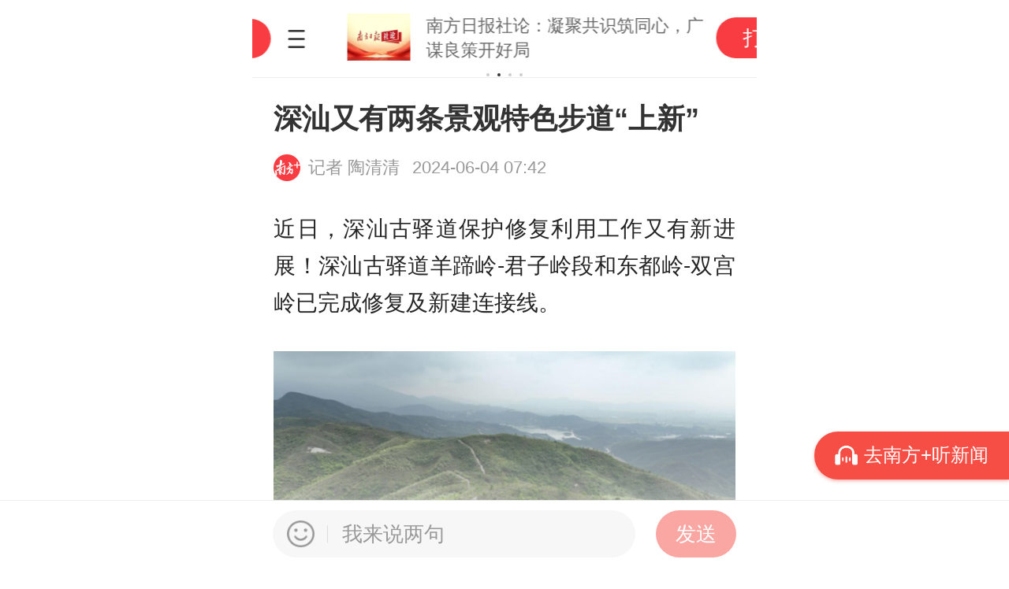

--- FILE ---
content_type: text/html
request_url: https://static.nfnews.com/content/202406/03/c8963399.html
body_size: 4586
content:
<!DOCTYPE html>
<html lang="en">
<head>
<meta charset="UTF-8">

<title>深汕又有两条景观特色步道“上新”_南方+_南方plus</title>
<meta name="keywords" content="南方+,南方plus,南方号,君子岭段,羊蹄岭,碗窑村,深汕古驿道,深圳市,南方加">
<meta name="ROBOTS" content="INDEX,FOLLOW,noarchive">
<meta name="tags" content="">
<meta name="description" content="古驿道修旧如旧，推陈出“新”">
<meta name="author" content="陶清清">
<meta name="Copyright" content="1" />
<meta name="location" content="深圳">
<meta name="format-detection" content="telephone=no" />
<meta name="applicable-device" content="mobile">
<meta property="og:type" content="article" />
<meta property="og:title" content="深汕又有两条景观特色步道“上新”__南方+_南方plus" />
<meta property="og:description" content="古驿道修旧如旧，推陈出“新”" />
<meta property="og:url" content="" />
<meta name="viewport" content="width=device-width,initial-scale=1,user-scalable=no">
<link rel="stylesheet" href="https://static.nfnews.com/apptpl/673/css/articleMains.css?v=92b91fdb8c7f27c61e22fdff64630af3"/>
<script>
            window.NFP_ENV = "";
            window.NFP_APPVERSION = "673";
            window.ARTICLEID = "8963399";
        </script>
<script>
                (function() {
                    var bp = document.createElement('script');
                    var curProtocol = window.location.protocol.split(':')[0];
                    if (curProtocol === 'https') {
                        bp.src = 'https://zz.bdstatic.com/linksubmit/push.js';
                    } else {
                        bp.src = 'http://push.zhanzhang.baidu.com/push.js';
                    }
                    var s = document.getElementsByTagName("script")[0];
                    s.parentNode.insertBefore(bp, s);
                })();
            </script>

<script>
        (function() {
            var designWidth = 640;
            var html = document.documentElement;
            var deviceWidth = html.clientWidth;
            if (deviceWidth > 800) {
                deviceWidth = 640;
            }
            html.style.fontSize = deviceWidth / designWidth * 100 + "px";
        })()
    </script>
</head>
<body class="newshare" data-tpl="article" data-version="" id="newSharePage">
<div style="width:0px;height:0px;margin:0;overflow:hidden;">
<img src='https://static.nfnews.com/common/assets/images/nf_logo_artShare.png' />
<img src='https://static.nfnews.com/common/assets/images/nf_logo_artShare_b.png' />
</div>

<div class="wrap" id="contentWrap">
<div id="titleTopAdvContainer"></div>
<h2 data-type="0" data-summary="古驿道修旧如旧，推陈出“新”" id="articleTitle" data-columnid="10442" data-video-blur="1" data-video-spread="0">深汕又有两条景观特色步道“上新”</h2>
<div class="p-information" id="pageInfoWrap">
<img class="img005" src="https://static.nfnews.com/apptpl/673/img/icon-southReporter.png" alt="南方+">
<span>记者 </span>
<span class="author" data-author="陶清清"></span>
<span class="pubtime" data-time="2024-06-04 07:42"></span>
</div>
<div id="topAdvContainer"></div>
<div id="articleContainer">
<div class="article"><!--enpcontent--><html>
 <head></head>
 <body>
  <p style="white-space:pre-line">近日，深汕古驿道保护修复利用工作又有新进展！深汕古驿道羊蹄岭-君子岭段和东都岭-双宫岭已完成修复及新建连接线。</p>
  <p style="text-align:center;"><img title="" pic="1004504601024946176" contenteditable="false" imgtitleid="1720824202374" alt="" data-original="https://media.nfnews.com/nfplus/ossfs/pic/xy/202406/03/43125768-0c13-4f40-8414-1c4522e32206.png?x-oss-process=style/w640" src="https://static.nfnews.com/apptpl/img/poster.png" class="lazyload" onerror="https://static.nfnews.com/apptpl/img/poster.png"></p>
  <p style="white-space:pre-line">为了“盘活”深汕古驿道潜在的优质历史文化及生态景观资源，深圳市深汕特别合作区城管综合执法局于2023年5月开启了古驿道修复及新建连接线的工程。在保护修复原有古驿道的基础之上，沿承古人技艺又铺设了新连接线，打造形成了两条集历史文化、山水野趣、田园风光、户外运动为一体的景观特色步道。</p>
  <p style="white-space:pre-line" class=" summary_style"><strong>羊蹄岭-君子岭段</strong></p>
  <p style="white-space:pre-line">该线路西起深汕著名景点圣佛庵，东接君子岭古道，同时串联深汕古驿道鲘门观海段（驷马岭-朝面山村）、南山岭古道、壮帝居等历史文化景点。</p>
  <p style="text-align:center;"><img title="" pic="1004504651262599169" contenteditable="false" imgtitleid="1721556120703" alt="" data-original="https://media.nfnews.com/nfplus/ossfs/pic/xy/202406/03/c1f45660-6b4d-4166-9e38-1b93bb55abdc.png?x-oss-process=style/w640" src="https://static.nfnews.com/apptpl/img/poster.png" class="lazyload" onerror="https://static.nfnews.com/apptpl/img/poster.png"></p>
  <p style="white-space:pre-line">路线途经：圣佛庵一羊蹄岭古道一君子岭古道一驷马岭水库一驷马岭村一岩公岭一朝面山村</p>
  <p style="white-space:pre-line">全长线路长度：8.5公里</p>
  <p style="white-space:pre-line">特色：历史科普、登山望海</p>
  <p style="white-space:pre-line">深汕古驿道（羊蹄岭-君子岭段）入口位于圣佛庵景区大门旁。羊蹄岭古驿道至今已有2000多年历史，素有“粤东雄关，千古一道”的美誉。</p>
  <p style="text-align:center;"><img title="" pic="1004504739080462336" contenteditable="false" imgtitleid="1720593601537" alt="" data-original="https://media.nfnews.com/nfplus/ossfs/pic/xy/202406/03/9ab59a85-471f-44f3-be0b-8e9870f89c92.png?x-oss-process=style/w640" src="https://static.nfnews.com/apptpl/img/poster.png" class="lazyload" onerror="https://static.nfnews.com/apptpl/img/poster.png"></p>
  <p style="white-space:pre-line">行走在斑驳的青石板路上，仿佛可见当年商贾马帮南来北往、川流不息的热闹场景。顺着古道缓缓行进，一路上能看到西关遗址和兵营驿站遗址等文化古迹。此段古驿道沿途历史文化气息浓厚，动植物资源丰富，可一览深汕山海秀美景色。</p>
  <p style="text-align:center;"><img title="" pic="1004504851007938561" contenteditable="false" imgtitleid="1718827668114" alt="" data-original="https://media.nfnews.com/nfplus/ossfs/pic/xy/202406/03/e937eb12-9979-4af0-a9cd-032cb89b1a57.png?x-oss-process=style/w640" src="https://static.nfnews.com/apptpl/img/poster.png" class="lazyload" onerror="https://static.nfnews.com/apptpl/img/poster.png"></p>
  <p style="white-space:pre-line" class=" summary_style"><strong>东都岭-双宫岭段</strong></p>
  <p style="white-space:pre-line">该路线入口位于赤石镇碗窑村，出口位于洋坑村，是在保护修复原有东都岭和双宫岭古驿道基础上，采用郊野径形式将两条古驿道串联起来，打造的一条集休闲、文化、生态为一体的景观特色步道。</p>
  <p style="text-align:center;"><img title="" pic="1004504882029010944" contenteditable="false" imgtitleid="1719793426913" alt="" data-original="https://media.nfnews.com/nfplus/ossfs/pic/xy/202406/03/9080aaf6-27c4-4eea-9799-38e701bebab6.png?x-oss-process=style/w640" src="https://static.nfnews.com/apptpl/img/poster.png" class="lazyload" onerror="https://static.nfnews.com/apptpl/img/poster.png"></p>
  <p style="white-space:pre-line">路线途经：碗窑一东都岭一梅陇尖峰山一双宫岭一洋坑古寨</p>
  <p style="white-space:pre-line">线路长度：12.3公里</p>
  <p style="white-space:pre-line">特色：古道、溯溪、丛林、野生动植物</p>
  <p style="text-align:center;"><img title="" pic="1004504916348526592" contenteditable="false" imgtitleid="1718224346248" alt="" data-original="https://media.nfnews.com/nfplus/ossfs/pic/xy/202406/03/a102a86b-d2e6-4114-bec1-fb677257a58a.png?x-oss-process=style/w640" src="https://static.nfnews.com/apptpl/img/poster.png" class="lazyload" onerror="https://static.nfnews.com/apptpl/img/poster.png"></p>
  <p style="white-space:pre-line">东都岭古驿道曾是内陆百姓前往海港赶集的主要行商通道。从赤石镇碗窑村东面的入口出发，一路山清水秀，路况多变，行走其中趣味盎然。山峰连绵起伏，潺潺溪流掩映其中，沿途既有林间小道，也有手作步道、古石板路，风吹鸟鸣，树影婆娑，充满古朴与天然气息。</p>
  <p style="text-align:center;"><img title="" pic="1004504963209764864" contenteditable="false" imgtitleid="1724635769360" alt="" data-original="https://media.nfnews.com/nfplus/ossfs/pic/xy/202406/03/2344287b-ea24-4af9-bdc3-da177c2d1454.png?x-oss-process=style/w640" src="https://static.nfnews.com/apptpl/img/poster.png" class="lazyload" onerror="https://static.nfnews.com/apptpl/img/poster.png"></p>
  <p style="white-space:pre-line">截至目前，深汕特别合作区古驿道修复及新建连接线（含村道）数十公里，包括深汕古驿道东都岭-双宫岭段、羊蹄岭-君子岭段、驷马岭-朝面山村段。后续，深汕特别合作区还将建设更多徒步线路，给市民和游客提供更加丰富的户外体验。</p>
  <p style="white-space:pre-line" class=" summary_style"><strong>出行提示</strong></p>
  <p style="white-space:pre-line">1.行前请注意天气预报，尽量避免雨天出行，谨防雷电。</p>
  <p style="white-space:pre-line">2.轻装简行，需备好充足的食物与饮用水,记得将垃圾随身带走，保护自然环境。</p>
  <p style="white-space:pre-line">3.请不要携带火种进入山林。</p>
  <p style="white-space:pre-line">4.建议涂抹防晒霜，随身携带驱蚊水。</p>
  <p style="white-space:pre-line">5.如遇野生动物，请远离，请勿靠近、触摸、激怒野生动物。</p>
  <p style="white-space:pre-line">6.路线耗时较长，建议规划好时间，尽量上午开始攀爬，避免天黑下山。</p>
  <p style="white-space:pre-line">【采写】陶清清 毛正豪</p>
  <p style="white-space:pre-line">【通讯员】深汕宣</p>
 </body>
</html><!--/enpcontent--><!--enpproperty <articleid>8963399</articleid><date>2024-06-04 07:42:21:474</date><author>陶清清</author><title>深汕又有两条景观特色步道“上新”</title><keyword>君子岭段 羊蹄岭 碗窑村 深汕古驿道 深圳市</keyword><subtitle></subtitle><introtitle></introtitle><siteid>1</siteid><nodeid>10442</nodeid><nodename>深汕</nodename><nodesearchname>深汕</nodesearchname><picurl>https://media.nfnews.com/nfplus/ossfs/pic/xy/202406/03/t2_(210X59X210X59)f0e57c1b365e48a8b3ad330494230e87.png</picurl><reportEntryId>2</reportEntryId><proofreader></proofreader>/enpproperty--></div>
<div id="articleEndAdvContainer"></div>
<div id="timelineLink"></div>
<div id='copyRiWrap'>
</div>
<div id="articleSignatureContainer"></div>
<div class="editor">编辑　蔡攀攀</div>
<div id="reporterInfoContainer"></div>
<div class="likebig">
<div class="likebox">
<div class="logo"></div>
<div class="liketext"></div>
</div>
<div class="plusone">+1</div>
</div>
<div id="likeToast">您已点过</div>
<div id="informant" data-hideReport="0" data-id="2">
<div>
<img src="https://static.nfnews.com/apptpl/673/img/informant/enter_img_code4.png" alt="">
</div>
</div>
<div class="shareout" id="nativeShare"></div>
<div id="readmore2" class="readmore2">
<div class="readmore_mask"></div>
<span class="readmore_btn">
<img class="readimg" src="https://static.nfnews.com/apptpl/673/img/read_more_icon2.png" alt="">
</span>
<div class="readmore_space openAppRelates">
<a href="javascript:;" onclick="newShareCount(11),countDownload(8963399, 0),openAppAdapter(8963399, 'share', false, 5)"><i class="icon"></i>打开南方+阅读全文</a>
</div>
</div>
<div id="nfhSubscriber">
<div class="nfhSubscriber_mask"></div>
<p>订阅后可查看全文<i>(剩余80%)</i></p>
</div>
</div>
<div id="bottomAdvContainer"></div>
<div id="commentwrapContainer"></div>
<div id="hotSpotsSelectContainer"></div>
<div id="relatedNewsContainer"></div>
<div class="bot_banner">
<div class="bot_nav">
<p class="bot_nav_caption">
<img src="https://static.nfnews.com/apptpl/673/img/tag_left_icon.png" class="bot_nav_caption_icon"> 更多精彩内容请进入频道查看
<img src="https://static.nfnews.com/apptpl/673/img/tag_right_icon.png" class="bot_nav_caption_icon">
</p>
</div>
<div class="bot_banner_area" onclick="countDownload(8963399, 1),openAppAdapter(8963399, 'share', false, 6)">
<div class="bot_txt">还没看够？打开南方+看看吧</div>
<div class="bot_btn" onclick="countDownload(8963399, 0)">立即打开</div>
</div>
</div>
</div>
<script src="https://static.nfnews.com/static/openapp/libs/openApp.js"></script>
<script src="https://static.nfnews.com/apptpl/673/js/articleVendors.js?v=c2ac21e59c60fb0a8d932d76fb84058c"></script>
<script src="https://static.nfnews.com/apptpl/673/js/articleLibs.js?v=b8500da9ee6797341464643b7544fc30"></script>
<script src="https://static.nfnews.com/apptpl/673/js/articleMains.js?v=3357a8e4813f2a48d0e36845e26ded81"></script>

</body>
</html>


--- FILE ---
content_type: text/css
request_url: https://static.nfnews.com/apptpl/673/css/articleMains.css?v=92b91fdb8c7f27c61e22fdff64630af3
body_size: 48231
content:
.root-theme-gray{filter:grayscale(1);-webkit-filter:grayscale(1);-moz-filter:grayscale(1);-ms-filter:grayscale(1);-o-filter:grayscale(1)}blockquote,body,button,code,dd,div,dl,dt,fieldset,form,h1,h2,h3,h4,h5,h6,input,legend,li,ol,p,pre,td,textarea,th,ul{margin:0;padding:0}caption,td,th{font-size:14px}h1,h2,h3,h4,h5,h6{font-weight:400;font-size:100%}a,a:hover{text-decoration:none}img{border:none}li,ol,ul{list-style:none}button,input,select,textarea{font:14px}textarea{resize:none;-webkit-appearance:none}a,button,input,select,textarea{outline:0}table{border-collapse:collapse}input{-webkit-appearance:none}.nf-video-controls,.nvc{position:absolute;left:0;top:0;width:100%;height:100%;z-index:2;pointer-events:none;touch-action:none;transform:translateZ(10px)}.nf-video-controls *,.nvc *{user-select:none}.nvc .controls-bottom{transform:translateY(100%);transition:transform .3s ease-out;display:flex;width:100%;position:absolute;left:0;bottom:0;height:.6826666667rem;color:#fff;background-image:linear-gradient(0deg,rgba(0,0,0,.5) 0,rgba(0,0,0,0) 95%)}.nvc .controls-center-playbtn{width:.7509333333rem;height:.7509333333rem;position:absolute;left:50%;top:50%;z-index:2;transform:translate(-50%,-50%);opacity:0;touch-action:none;pointer-events:none;transition:opacity .3s ease-out}.nvc .controls-center-playbtn-show{opacity:1;touch-action:all;pointer-events:all}.nvc .controls-btn-loading{width:.768rem;height:.768rem;position:absolute;top:50%;left:50%;transform:translate(-50%,-50%);display:none}.nvc .controls-btn{pointer-events:all;touch-action:all;position:absolute;background-repeat:no-repeat;background-size:.3754666667rem .3754666667rem;width:.512rem;height:.5802666667rem;background-position:.0682666667rem 0;cursor:pointer}.nvc .controls-mute{top:.1024rem;left:.2048rem;background-image:url([data-uri])}.nvc .controls-mute.muted{background-image:url([data-uri])}.nvc .controls-play{top:.1024rem;left:.7850666667rem;background-image:url([data-uri])}.nvc .controls-play.paused{background-image:url([data-uri])}.nvc .controls-fullscreen{pointer-events:all;touch-action:all;top:.1024rem;right:.2048rem;background-image:url([data-uri])}.nvc .controls-progress-wrapper{position:absolute;top:.1024rem;left:1.3653333333rem;right:1.3994666667rem;display:flex;height:.3754666667rem;justify-content:space-between;align-items:center;pointer-events:all;touch-action:all}.nvc .controls-progress{pointer-events:none;touch-action:none;position:absolute;top:50%;transform:translateY(-50%);left:.6826666667rem;right:.6826666667rem}.nvc .controls-progress.progress-has-hours{right:.9557333333rem;left:.9557333333rem}.nvc .controls-progress>div{height:.0341333333rem;border-radius:.0256rem;position:absolute;left:0;top:-.0170666667rem;pointer-events:none;touch-action:none}.nvc .controls-progress-total{width:100%!important;background-color:rgba(255,255,255,.3)}.nvc .controls-progress-buffered{width:100%!important}.nvc .controls-progress-buffered-segment{position:absolute;height:100%;border-radius:.0256rem;background-color:#c6c6c6}.nvc .controls-progress-current{background-image:linear-gradient(270deg,#ff0d00 0,#ff8400 100%)}.nvc .controls-progress-indicator{pointer-events:none;touch-action:none;width:.2048rem!important;height:.2048rem!important;top:-.1024rem!important;border-radius:50%!important;background-color:#fff;box-shadow:0 0 0 .0341333333rem rgba(255,255,255,.5);transform:translateX(-50%)}.nvc .controls-time{line-height:.3754666667rem;font-size:.2048rem;color:#fff;letter-spacing:0;font-weight:400;pointer-events:none;touch-action:none}.nvc .controls-speed{pointer-events:all;touch-action:all;height:.5802666667rem;line-height:.3754666667rem;font-size:.2048rem;color:#fff;text-align:center;font-weight:400;right:.7850666667rem;word-break:keep-all;top:.1024rem}.nvc .controls-speed-picker{position:absolute;right:0;top:0;width:2.1162666667rem;height:100%;background-image:linear-gradient(270deg,rgba(0,0,0,.9) 16%,rgba(0,0,0,.55) 59%,rgba(0,0,0,0) 100%);transition:transform .3s ease-out;transform:translateX(100%);display:flex;flex-direction:column}.nvc .controls-speed-picker .speed-rate{pointer-events:all;touch-action:all;flex:1;width:100%;color:#fff;font-size:.1706666667rem;vertical-align:middle;letter-spacing:0;text-align:center;font-weight:400;position:relative}.nvc .controls-speed-picker .speed-rate>span{pointer-events:none;touch-action:none;position:absolute;left:50%;top:50%;transform:translate(-50%,-50%)}.nvc .controls-speed-picker .speed-rate-selected{color:#389bee}.nvc .controls-speed-picker-show{transform:translateX(0)}.newshare .article ._svg_ img{margin-bottom:0!important}body,html{position:relative;width:100%;min-height:100%;-webkit-tap-highlight-color:transparent;overflow-x:hidden}body{background:#fff;font-size:14px;font-family:FZLanTingHei-R-GBK,STHeiti STXihei,Microsoft Yahei,Arial}body.innerPreview{font-family:FZLanTingHei-R-GBK,STHeiti STXihei,Arial!important}a{color:#555}.defaultShareIconImg{position:absolute;top:-300px;opacity:0;width:0;height:0}.channelShareIcon{position:absolute;top:-300px;opacity:0;width:0;height:0}.fl{float:left}.fr{float:left}.disnone{display:none}.clearfix{zoom:1}.clearfix:after{content:"";display:block;clear:both}.text_overflow{white-space:nowrap;overflow:hidden;text-overflow:ellipsis}.line_clamp{overflow:hidden;text-overflow:ellipsis;display:-webkit-box;-webkit-line-clamp:2;-webkit-box-orient:vertical}center{text-align:justify!important;width:100%!important;margin:0 auto!important;position:relative;box-sizing:border-box;padding:0 0 .2389333333rem 0;top:-.3072rem;line-height:1.5;color:#333!important;font-size:.3rem}center+br{display:none}.right{float:right}.left{float:left}.clearfix:after{clear:both;content:".";display:block;height:0;visibility:hidden}.clearfix{zoom:1}.spanPicTitle{font-size:.2389333333rem;display:block;color:#999;margin:15px auto;text-align:justify;font-weight:400;line-height:1.5}img+.spanPicTitle{margin:-7px auto 15px}img[splicing]+.spanPicTitle{margin:15px auto}#contentWrap{margin-top:0}.usr-attachmentsinfo img{width:100%}.sh-det-share .banner{width:100%;height:auto;position:relative;height:31%;overflow:hidden}.sh-det-share .banner img{width:100%;margin:0 auto;position:absolute;z-index:-2}.header-img{width:40px!important;height:40px!important;border-radius:50%!important}.sh-det-share .mark{background:rgba(0,0,0,.6);position:absolute;z-index:-1;left:0;top:0;width:100%;height:100%}.sh-det-share h2{font-size:22px;color:#333}.sh-det-share .open{font-size:16px;color:#999;width:100%;margin:0 auto}.sh-det-share .top-icon{width:0;height:0;border:7px solid transparent;display:inline-block;border-bottom-color:#333;float:right;margin-top:3%;margin-right:14%}.sh-det-share .bottom-icon{width:0;height:0;border:7px solid transparent;display:inline-block;border-top-color:#333;float:right;margin-top:14%;margin-right:14%}.showarticle{float:right;width:16%}.sh-det-share .context{border-top:6px solid #ededed;border-right:6px solid #ededed;display:table;margin:0 auto;width:98%}.sh-det-share .title .right img{width:50%}.sh-det-share .img{width:60px;height:60px;border-radius:50%}.sh-det-share .headerpic img{margin-top:5%;width:40px;height:40px;overflow:hidden;border-radius:50%}#showdiv p{text-align:justify;line-height:1.5;font-size:18px;width:95%;margin:0 auto}#mainimgdata img{width:100%}.sh-det-share .usrname{font-size:17px;color:#333;float:right;width:77%;height:98%;background:#fff;padding:3%;line-height:1.5}.sh-det-share .usrname div:nth-of-type(2) a{display:-webkit-box;overflow:hidden;text-overflow:ellipsis;word-break:break-all;-webkit-box-orient:vertical;-webkit-line-clamp:4}.userpic{width:100%;position:relative}.container{background-color:#ededed;padding-bottom:3%}.sh-det-share .hoster .traigle{width:0;height:0;border:10px solid transparent;border-right-color:#fff;position:absolute;right:-4%;top:50%;margin-top:-10%}.editor{text-align:right;font-size:.24rem;margin:0 15px;color:#999}.proofreader{text-align:right;font-size:.24rem;margin:15px 15px 0;color:#999}.sh-det-share .hoster{width:17%;text-align:center;float:left}.sh-det-share .more img{width:10%;margin-top:2%;float:left;margin-right:5%}.sh-det-share .more{width:50%;display:BLOCK;margin:0 auto;font-size:20px}.sh-det-share .contextwrap{width:98%;background:#ededed}.sh-det-share .time{font-size:14px;color:#999;display:inline-block;margin-left:3%}.sh-det-share .num{font-size:16px;color:#999}.sh-det-share .usrname div:nth-of-type(3){display:-webkit-box;overflow:hidden;text-overflow:ellipsis;word-break:break-all;-webkit-box-orient:vertical;-webkit-line-clamp:4}.sh-det-share .usrname div{color:#333}.sh-det-share .usrname ul li img{width:175px;margin-left:-45px}.sh-det-share .usrname ul{width:100%}.sh-det-share .title{height:7%}.sh-det-share .title .left{width:80%}.uploadtip{background:rgba(0,0,0,.8);position:fixed;bottom:0;width:100%;text-align:center;padding:2% 0}.uploadtip span{color:#fff;font-size:20px}.uploadtip .logo{float:left;margin-right:2%;width:10%}.aboutword{width:95%;margin:0 auto}.uploadtip .close{color:#fff;font-size:25px;outline:0}.uploadtip .upload{margin:0 1%;background-color:#f93c42;border:none;color:#fff;padding:1% 2%;font-size:18px;border-radius:3px;outline:0}.img002{width:16%!important;border-radius:50%;z-index:1!important;left:4%;top:10px}.user-infor{position:relative;color:#fff;font-size:16px;width:100%;height:100%}.user-infor-name{position:absolute;top:2px;left:12%}#mainimgdata{width:95%;margin:0 auto;display:table}.user-infor-name span{color:#fff}.newshare{width:100%;min-height:100%}.newshare h2{font-size:.3584rem;line-height:.4778666667rem;font-weight:700;margin:.3413333333rem .2730666667rem .2048rem;color:#333;-webkit-line-clamp:3;text-align:justify}.newshare .p-information{font-size:.22rem;font-weight:400;margin:0 .2730666667rem;color:#999;text-indent:0!important;line-height:.34rem;overflow:hidden}.newshare .p-information .pubtime{height:100%}.newshare .article{font-size:18px;line-height:30px;margin:.3413333333rem .2730666667rem 0}.newshare .article::after{content:"";display:block;clear:both}.newshare .article.facing-edge{margin:.3413333333rem 0 0}.newshare .article.facing-edge .spanPicTitle{margin:15px .256rem}.newshare .article h3{color:#999;font-size:16px;margin-bottom:4%;margin-top:-3%}.newshare .article audio,.newshare .article embed,.newshare .article video{width:100%!important;margin:0 auto!important;display:block}.newshare .article img{margin:0 auto .3754666667rem!important;max-width:100%!important;display:block;object-fit:cover}.newshare .article img[splicing]{margin:0 auto!important}.newshare .article img+img{margin:0 auto!important}.newshare .article img+img:nth-child(2){margin-top:-.3754666667rem!important}.newshare .article img[splicing]+img[splicing]:nth-child(2){margin-top:0!important}.newshare .order img{border-radius:50%;width:40px;height:40px;margin:0 .5%}.newshare .article .emoji{margin:0!important;display:inline-block;vertical-align:baseline}#divOrder li span{font-size:12px;text-align:left;display:inline-block}.newshare .order{border-top:1px solid #ededed;padding-top:3%;margin-left:2%;text-align:right;font-size:16px;color:#666;margin-right:2%}#divOrder li{display:inline-block;width:12%;line-height:1.2;vertical-align:top}.img005{width:.34rem;float:left;margin-right:10px}.author{margin-right:10px}.colimg{width:.6rem;height:.6rem;border-radius:50%}.deta-share{width:100%;height:100%}.deta-share .header{width:95%;height:12%;margin:0 auto}.deta-share .header img{width:40px;height:40px;border-radius:50%;float:left;margin-top:4.5%}.deta-share .user-name{font-size:18px;color:#666;display:inline-block;margin:3% 0 0 2%;width:77%}.deta-share .time{font-size:18px;color:#999;margin-top:2%;display:inline-block}.deta-share .develop{border:1px solid #999;border-radius:49%;padding:1% 3%;font-size:16px}.deta-share h2{font-size:1.6em;width:95%;margin:0 auto}.deta-share .news p{line-height:1.5;font-size:17px;margin-bottom:16px;color:#333;width:95%;margin:0 auto}.deta-share .usr-say{background-color:#f8f8f8;width:100%;margin-top:10%;border-top:1px solid #ddd;display:table}.deta-share .usr-say .floor{border-bottom:1px solid #ddd}.deta-share .usr-pic{width:40px;height:40px;border-radius:50%;float:left;margin-right:3%}.deta-share .usr-info{font-size:18px;width:100%;display:inline-block}.deta-share .usr-info span:first-child{color:#147be3;font-size:18px}.deta-share .usr-info span{color:#b3b3b3;font-size:15px}.deta-share .floor{padding:3%;display:block}.deta-share .more{color:#147be3;font-size:18px;display:block;margin-top:6%;text-align:right}.usr-comment{line-height:1.6;font-size:14px;margin-top:2%;display:inline-block;display:-webkit-box;overflow:hidden;text-overflow:ellipsis;word-break:break-all;-webkit-box-orient:vertical;-webkit-line-clamp:3;color:#999}.usrwrap{width:84%}.newshare .article p{font-size:.3rem;line-height:.4778666667rem!important;color:#333;margin:.3754666667rem auto;text-align:justify!important}.newshare .article p.layout-center{text-align:center!important}.newshare .article p.layout-indent{text-indent:.6rem!important}.newshare .article p.layout-right{text-align:right!important}.newshare .article.facing-edge p{margin:20px .256rem}.newshare .article.facing-edge p.media{margin:20px 0}.newstitle a{font-size:17px;line-height:1.6;color:#000}.newslist .time{color:#999;font-size:12px;margin-top:3%}.newslist ul{padding-bottom:1%;padding-left:10.34px;padding-right:10.34px}.img006{width:100%;margin:3% 0}.newslist h3{background:red;color:#fff;font-size:16px;width:30%;text-align:center;border-top-right-radius:20px;border-bottom-right-radius:20px;margin:3% 0}.newshare .identifying_recommend{overflow:hidden;width:100%;margin-top:.1706666667rem}.newshare .identifying_recommend .identifying_recommend_hot{color:#f64e45}.newshare .identifying_recommend li{float:left;padding:.0682666667rem .0853333333rem;background:#f7f7f7;border-radius:.2048rem;font-size:.2048rem;color:#3a84e9;margin-right:.0853333333rem;margin-top:.1706666667rem;display:flex;display:-webkit-flex;align-items:center;-webkit-align-items:center;white-space:nowrap}.newshare .identifying_recommend li img{height:.2048rem;margin-right:.0512rem;display:inline-block}@media only screen and (min-width:1441px)and (max-width:1980px){.uploadtip span{color:#fff;font-size:79px}.uploadtip .logo{float:left;margin-right:2%;width:13%}.aboutword{width:95%;margin:0 auto}.uploadtip .close{color:#fff;font-size:110px;cursor:pointer;outline:0}.uploadtip .upload{margin:0 1%;background-color:#f93c42;border:none;color:#fff;padding:1% 2%;font-size:56px;border-radius:3px;outline:0;cursor:pointer}#mainimgdata li{width:105px;height:105px;float:left;overflow:hidden;margin:1%}#mainimgdata li img{max-width:250px;margin-left:-30px;margin-top:-15px}#class1content{font-size:22px;line-height:26px}.deta-share .develop{border:1px solid #999;border-radius:50%;padding:2% 4%;font-size:40px;display:inline-block}.deta-share .username{float:left;margin:1% 1% 0 0}.deta-share .header img{width:21%;border-radius:50%;float:left}.deta-share .time{font-size:40px;color:#999;margin-top:1%;display:inline-block}.deta-share h2{font-size:45px;margin:1% 0;text-align:center}.deta-share .header{width:100%;display:table}.showMorehandle{font-size:22px;text-align:center;margin:2% 0}.deta-share{width:100%;height:100%}.deta-share .user-name{font-size:40px;color:#666;display:inline-block;margin:3% 0 0 2%;width:77%}.deta-share .news p{line-height:1.6;font-size:40px;color:#333}.deta-share .usr-say{background-color:#f8f8f8;height:100%;margin-top:10%;border-top:1px solid #ddd}.deta-share .usr-say .floor{border-bottom:1px solid #ddd}.deta-share .usr-pic{width:20%;border-radius:50%;float:left}.deta-share .usr-info{font-size:18px;display:inline-block}.deta-share .usr-info span:first-child{color:#147be3;font-size:45px}.deta-share .usr-info span{color:#b3b3b3;font-size:36px}.deta-share .floor{padding:3%;display:block}.deta-share .more{color:#147be3;font-size:18px;display:block;margin-top:6%;text-align:right}.usr-comment{line-height:1.6;font-size:40px;margin-top:2%;display:inline-block;text-align:justify;color:#333;display:-webkit-box;overflow:hidden;text-overflow:ellipsis;word-break:break-all;-webkit-box-orient:vertical;-webkit-line-clamp:3}.usrwrap{width:84%}.img003{width:10%}.good{width:15%}.good .img003{width:30%}.good span{font-size:45px}.newshare .article p{font-size:.28rem;line-height:1.7!important;color:#252525;text-align:justify!important}.newshare .article p.layout-center{text-align:center!important}.newshare .article p.layout-indent{text-indent:.6rem!important}.newshare .article p.layout-right{text-align:right!important}.newstitle a{font-size:15px;line-height:1.5;color:#000;text-align:justify!important}.newslist .time{color:#999;font-size:12px;margin-top:3%}.newslist ul{border-bottom:1px solid #ddd;padding-bottom:1%;padding-left:10.34px;padding-right:10.34px}.img006{width:100%;margin:3% 0}.newslist h3{background:red;color:#fff;font-size:16px;width:30%;text-align:center;border-top-right-radius:20px;border-bottom-right-radius:20px;margin:3% 0}#user{display:block}.sh-det-share .banner{width:100%;height:auto;position:relative;height:100%;overflow:hidden}.user-infor{position:relative;color:#fff;font-size:60px;width:100%;height:100%}.user-infor-name{position:absolute;top:11%;left:22%}.sh-det-share h2{font-size:63px;color:#333}.sh-det-share .open{font-size:56px;color:#999;width:11%;margin-bottom:3%;float:right}.sh-det-share .title{height:15%}.sh-det-share .usrname{font-size:21px;color:#333;float:right;width:77%;height:98%;background:#fff;padding:3%}.sh-det-share .time{font-size:28px;color:#999}#good{width:15%}#img003{width:30%}#num{font-size:34px}.sh-det-share .headerpic img{margin-top:5%;width:83%;height:100%;overflow:hidden;border-radius:50%}}@media only screen and (min-width:1280px)and (max-width:1440px){.uploadtip span{color:#fff;font-size:70px}.uploadtip .logo{float:left;margin-right:2%;width:13%}.aboutword{width:95%;margin:0 auto}.uploadtip .close{color:#fff;font-size:92px;outline:0}.uploadtip .upload{margin:0 1%;background-color:#f93c42;border:none;color:#fff;padding:1% 2%;font-size:48px;border-radius:3px;outline:0}#mainimgdata li{width:105px;height:105px;float:left;overflow:hidden}#mainimgdata li img{max-width:1%;width:250px;margin-left:-30px;margin-top:-15px}#class1content{font-size:22px;line-height:26px}.deta-share .develop{border:1px solid #999;border-radius:50%;padding:2% 4%;font-size:40px;display:inline-block}.deta-share .username{float:left;margin:1% 1% 0 0}.deta-share .header img{width:21%;border-radius:50%;float:left}.deta-share .time{font-size:40px;color:#999;margin-top:1%;display:inline-block}.deta-share h2{font-size:45px;margin:1% 0;text-align:center}.deta-share .header{width:100%;display:table}.showMorehandle{font-size:22px;text-align:center;margin:2% 0}.deta-share{width:100%;height:100%}.deta-share .user-name{font-size:40px;color:#666;display:inline-block;margin:3% 0 0 2%;width:77%}.deta-share .news p{line-height:1.6;font-size:40px;color:#333}.deta-share .usr-say{background-color:#f8f8f8;height:100%;margin-top:10%;border-top:1px solid #ddd}.deta-share .usr-say .floor{border-bottom:1px solid #ddd}.deta-share .usr-pic{width:20%;border-radius:50%;float:left}.deta-share .usr-info{font-size:18px;display:inline-block}.deta-share .usr-info span:first-child{color:#147be3;font-size:45px}.deta-share .usr-info span{color:#b3b3b3;font-size:36px}.deta-share .floor{padding:3%;display:block}.deta-share .more{color:#147be3;font-size:18px;display:block;margin-top:6%;text-align:right}.usr-comment{line-height:1.6;font-size:40px;margin-top:2%;display:inline-block;text-align:justify;color:#333;display:-webkit-box;overflow:hidden;text-overflow:ellipsis;word-break:break-all;-webkit-box-orient:vertical;-webkit-line-clamp:3}.usrwrap{width:84%}.good{width:15%}.good .img003{width:30%}.good span{font-size:45px}.good span{font-size:45px}.newshare .article p{font-size:.28rem;line-height:1.7!important;color:#252525;text-align:justify!important}.newshare .article p.layout-center{text-align:center!important}.newshare .article p.layout-indent{text-indent:.6rem!important}.newshare .article p.layout-right{text-align:right!important}.newstitle a{font-size:15px;line-height:1.5;color:#000;text-align:justify!important}.newslist .time{color:#999;font-size:12px;margin-top:3%}.newslist ul{border-bottom:1px solid #ddd;padding-bottom:1%;padding-left:10.34px;padding-right:10.34px}.img006{width:100%;margin:3% 0}.newslist h3{background:red;color:#fff;font-size:16px;width:30%;text-align:center;border-top-right-radius:20px;border-bottom-right-radius:20px;margin:3% 0}#user{display:block}#user{display:block}.sh-det-share h2{font-size:56px;color:#333;line-height:1.5}.sh-det-share .open{font-size:55px;color:#999;width:25%;margin-bottom:3%;float:right}.sh-det-share .icon{width:0;height:0;border:20px solid transparent;margin:0 10%;display:inline-block;border-bottom-color:#333}.sh-det-share .usrname{font-size:21px;color:#333;float:right;width:77%;height:98%;background:#fff;padding:3%}.sh-det-share .say{font-size:40px;text-align:justify;line-height:1.5;display:block}.sh-det-share .time{font-size:35px;color:#999}#img003{width:25%}#good{width:13%}.sh-det-share .title{height:7%}.user-infor-name{position:absolute;top:2px;left:12%}.user-infor{position:relative;color:#fff;font-size:45px;width:100%;height:100%}.user-infor-name{position:absolute;top:14px;left:23%}.img002{width:18%!important;border-radius:50%;z-index:1!important;left:4%;top:15px}.sh-det-share .headerpic img{margin-top:5%;width:83%;height:100%;overflow:hidden;border-radius:50%}.sh-det-share .title{height:28%}}@media only screen and (min-width:720px)and (max-width:1079px){.uploadtip span{color:#fff;font-size:41px}.uploadtip .logo{float:left;margin-right:2%;width:13%}.aboutword{width:95%;margin:0 auto}.uploadtip .close{color:#fff;font-size:55px;outline:0}.uploadtip .upload{margin:0 1%;background-color:#f93c42;border:none;color:#fff;padding:1% 2%;font-size:32px;border-radius:3px;outline:0}#mainimgdata li{width:105px;height:105px;float:left;overflow:hidden;margin:1%}#mainimgdata li img{max-width:1%;width:250px;margin-left:-30px;margin-top:-15px}#class1content{font-size:22px;line-height:26px}.deta-share .develop{border:1px solid #999;border-radius:50%;padding:2% 4%;font-size:40px;display:inline-block}.deta-share .username{float:left;margin:1% 1% 0 0}.deta-share .header img{width:21%;border-radius:50%;float:left}.deta-share .time{font-size:40px;color:#999;margin-top:1%;display:inline-block}.deta-share h2{font-size:45px;margin:1% 0;text-align:center}.deta-share .header{width:100%;display:table}.showMorehandle{font-size:22px;text-align:center;margin:2% 0}.deta-share{width:100%;height:100%}.deta-share .user-name{font-size:40px;color:#666;display:inline-block;margin:3% 0 0 2%;width:77%}.deta-share .news p{line-height:1.6;font-size:40px;color:#333}.deta-share .usr-say{background-color:#f8f8f8;height:100%;margin-top:10%;border-top:1px solid #ddd}.deta-share .usr-say .floor{border-bottom:1px solid #ddd}.deta-share .usr-pic{width:20%;border-radius:50%;float:left;margin-right:3%}.deta-share .usr-info{font-size:18px;width:100%;display:inline-block}.deta-share .usr-info span:first-child{color:#147be3;font-size:45px}.deta-share .usr-info span{color:#b3b3b3;font-size:36px}.deta-share .floor{padding:3%;display:block}.deta-share .more{color:#147be3;font-size:18px;display:block;margin-top:6%;text-align:right}.usr-comment{line-height:1.6;font-size:40px;margin-top:2%;display:inline-block;text-align:justify;color:#333;display:-webkit-box;overflow:hidden;text-overflow:ellipsis;word-break:break-all;-webkit-box-orient:vertical;-webkit-line-clamp:3}.usrwrap{width:84%}.good{width:25%}.good .img003{width:40%}.good span{font-size:40px}.newshare .article p{font-size:.28rem;line-height:1.7!important;color:#252525}.newshare .article p.layout-center{text-align:center!important}.newshare .article p.layout-indent{text-indent:.6rem!important}.newshare .article p.layout-right{text-align:right!important}.newstitle a{font-size:15px;line-height:1.5;color:#000}.newslist .time{color:#999;font-size:12px;margin-top:3%}.newslist ul{border-bottom:1px solid #ddd;padding-bottom:1%;padding-left:10.34px;padding-right:10.34px}.img006{width:100%;margin:3% 0}.newslist h3{background:red;color:#fff;font-size:16px;width:30%;text-align:center;border-top-right-radius:20px;border-bottom-right-radius:20px;margin:3% 0}#user{display:block}.sh-det-share h2{font-size:56px;color:#333;line-height:1.5;width:95%;margin:0 auto;margin-top:2%}.sh-det-share .open{font-size:55px;color:#999;width:25%;margin-bottom:3%;float:right}.sh-det-share .icon{width:0;height:0;border:20px solid transparent;margin:0 10%;display:inline-block;border-bottom-color:#333}.sh-det-share .usrname{font-size:21px;color:#333;float:right;width:75%;height:98%;background:#fff;padding:3%}.sh-det-share .say{font-size:40px;text-align:justify;line-height:1.5;display:block}.sh-det-share .time{font-size:35px;color:#999}#img003{width:35%}#good{width:25%}.sh-det-share .title{height:7%}.user-infor-name{position:absolute;top:2px;left:12%}.user-infor{position:relative;color:#fff;font-size:45px;width:100%;height:100%;margin-top:3%}.user-infor-name{position:absolute;top:14px;left:23%}.img002{width:18%!important;border-radius:50%;z-index:1!important;left:4%;top:15px}}@media only screen and (min-width:320px)and (max-width:479px){.sh-det-share .usrname ul li{float:left;margin:1%;width:85px;height:85px;overflow:hidden}.usr-attachmentsinfo li{width:90px;height:90px;overflow:hidden;float:left;margin:1%;margin-top:5%}.usr-attachmentsinfo li img{width:170px;margin-top:-15px;margin-left:-15px}.more1{width:36%;display:BLOCK;margin:0 auto;font-size:16px;margin-top:4%}.more1 .send{width:10%;margin-top:3.5%;float:left;margin-right:3%}.uploadtip .slogan{width:52%;display:block;float:left;line-height:1;text-align:left;margin-top:.7%}.uploadtip .slogan span:first-child{font-size:21px;color:#fff}.uploadtip .slogan span:nth-of-type(2){font-size:13px;color:#aaa}.uploadtip .slogan span:first-child{color:#fff;font-size:18px}.uploadtip .logo{float:left;margin-right:1%;width:12%;border-radius:10px}.aboutword{width:96%;margin:0 auto}.uploadtip .close{color:#fff;font-size:25px;float:right;margin-top:2%;outline:0}.uploadtip .upload{margin:0 1%;background-color:#f93c42;border:none;color:#fff;padding:1% 2%;font-size:16px;outline:0;margin-top:2.5%;display:inline-block}.deta-share .news p{line-height:1.6;font-size:25px;color:#333;text-align:justify;width:95%;margin:5% auto}.deta-share .user-name{font-size:22px;color:#666;display:inline-block;margin:3% 0 0 2%;width:77%}.deta-share .develop{border:1px solid #999;border-radius:49%;padding:1% 3%;font-size:18px}.deta-share .time{font-size:22px;color:#999;margin-top:2%;display:inline-block}.deta-share h2{font-size:30px;margin:5% 0;line-height:1.5}.deta-share .usr-info span:first-child{color:#147be3;font-size:30px}.deta-share .usr-info span{color:#b3b3b3;font-size:24px}.usr-comment{line-height:1.5;font-size:24px;margin-top:2%;display:inline-block;text-align:justify;display:-webkit-box;overflow:hidden;text-overflow:ellipsis;word-break:break-all;-webkit-box-orient:vertical;-webkit-line-clamp:3}.deta-share .more{color:#147be3;font-size:24px;display:block;margin-top:6%;text-align:right}.good{width:28%}.good .img003{width:40%}.good span{font-size:23px}.sh-det-share h2{font-size:24px;color:#333;line-height:35px;width:95%;margin:0 auto;margin-top:3%}.articleOpen{cursor:pointer}.sh-det-share .say{font-size:25px;display:block;text-align:justify;line-height:1.5}.Name{font-size:21px}.user-infor-name{position:absolute;top:5%;left:8%;width:40%}.userinfo{color:#fff;width:100%;display:inline-block;position:absolute;left:30%}#mainimgdata li{width:110px;height:110px;float:left;margin:1%;overflow:hidden}#mainimgdata li img{width:170px;margin-left:-30px;margin-top:-38px}#publishtime{color:#fff;margin-left:10%;display:inline-block;font-size:12px}.img002{width:16%!important;border-radius:50%;z-index:1!important;left:4%;top:1px}.deta-share .more img{width:10%;margin-top:4%;float:left;margin-right:5%}.timekeeper{width:8%!important;margin-top:1.5%!important}.deta-share .user-name{font-size:18px;color:#333}.deta-share .develop,.deta-share .time{font-size:16px;color:#999}.deta-share h2{font-size:23px;color:#333;width:95%;margin:5% auto}.deta-share .news p{font-size:18px;color:#333;width:95%;margin:2% auto}.deta-share .usr-info span:first-child{font-size:18px;color:#333;display:block}.deta-share .usr-info span{color:#999;font-size:16px;margin-right:3%}.usr-comment{font-size:16px;color:#999}}@media only screen and (min-width:480px)and (max-width:719px){.uploadtip span{color:#fff;font-size:20px}.uploadtip .logo{float:left;margin-right:2%;width:10%}.aboutword{width:95%;margin:0 auto}.uploadtip .close{color:#fff;font-size:25px;outline:0}.uploadtip .upload{margin:0 1%;background-color:#f93c42;border:none;color:#fff;padding:1% 2%;font-size:18px;border-radius:3px;outline:0;margin-top:.3%}}@media only screen and (max-width:320px){.sh-det-share .usrname ul li{float:left;margin:1%;width:75px;height:75px;overflow:hidden}.usr-attachmentsinfo li{width:80px;height:80px;overflow:hidden;float:left;margin:.8%;margin-top:5%}.usr-attachmentsinfo li img{width:150px;margin-top:-15px;margin-left:-15px}#mainimgdata li{width:95px;height:95px;float:left;margin:1%;overflow:hidden}#mainimgdata li img{width:170px;margin-left:-30px;margin-top:-35px}.uploadtip .slogan{width:52%;display:block;float:left;line-height:1;text-align:left}.uploadtip .slogan span:first-child{font-size:15px;color:#fff}.uploadtip .slogan span:nth-of-type(2){font-size:12px;color:#aaa}.uploadtip .logo{float:left;margin-right:2%;width:12%;margin-top:1.5%;border-radius:10px}.aboutword{width:95%;margin:0 auto}.uploadtip .close{color:#fff;font-size:25px;float:right;margin-top:1%;outline:0}.uploadtip .upload{margin:0 1%;background-color:#f93c42;border:none;color:#fff;padding:1%;font-size:14px;outline:0;margin-top:3%;display:inline-block}.deta-share .user-name{font-size:18px;color:#666;display:inline-block;margin:3% 0 0 2%;width:77%}.deta-share .develop{border:1px solid #999;border-radius:49%;padding:1% 3%;font-size:16px}.deta-share .time{font-size:18px;color:#999;margin-top:2%;display:inline-block}.deta-share h2{font-size:25px;margin:5% auto;line-height:1.5;width:95%}.deta-share .news p{line-height:1.6;font-size:22px;color:#333;text-align:justify;width:95%;margin:5% auto}.usr-comment{line-height:1.5;font-size:16px;margin-top:2%;display:inline-block;text-align:justify;display:-webkit-box;overflow:hidden;text-overflow:ellipsis;word-break:break-all;-webkit-box-orient:vertical;-webkit-line-clamp:3}.deta-share .usr-info span:first-child{color:#147be3;font-size:22px}.deta-share .usr-info span{color:#b3b3b3;font-size:18px}.deta-share .more{color:#147be3;font-size:18px;display:block;margin-top:6%;text-align:right}.good{width:28%}.good .img003{width:40%}.good span{font-size:19px}#good{width:25%}#good #img003{width:40%}#good span{font-size:15px}.sh-det-share .usrname{font-size:16px;color:#333;float:right;width:77%;height:98%;background:#fff;padding:3%}.img002{width:16%!important;border-radius:50%;z-index:1!important;left:4%;top:10px}.user-infor{position:relative;height:100%;color:#fff;font-size:16px;width:100%;height:100%}.user-infor-name{position:absolute;top:10px;left:4%}.header-img{width:40px!important;height:40px!important;border-radius:50%}.sh-det-share .say{font-size:19px;text-align:justify;display:block}.newshare h2{font-size:21px;line-height:1.5}.sh-det-share .more img{width:10%;margin-top:3.5%;float:left;margin-right:5%}.sh-det-share .more{width:50%;display:BLOCK;margin:0 auto;font-size:19px;margin-top:4%}.deta-share .more img{width:10%;margin-top:4%;float:left;margin-right:5%}.sh-det-share .usrname ul li img{width:155px;margin-left:-40px}.more1{width:50%;display:BLOCK;margin:0 auto;font-size:16px;margin-top:10%}.more1 .send{width:11%;margin-top:3%;float:left;margin-right:5%}.sh-det-share .hoster .traigle{right:-10%}.userinfo{left:40%}.timekeeper{width:10%!important;margin-top:1.4%!important}#publishtime{margin-left:12%}.showarticle{width:17%}.deta-share .usr-pic{width:40px;height:40px;border-radius:50%;float:left;margin-right:3%}.deta-share .header img{width:40px;height:40px}.deta-share .user-name{font-size:16px;color:#333}.deta-share .develop,.deta-share .time{font-size:14px;color:#999}.deta-share h2{font-size:21px;color:#333;width:95%;margin:0 auto}.deta-share .news p{font-size:16px;width:95%;margin:2% auto;color:#333}.deta-share .usr-info span:first-child{color:#333;font-size:16px;display:block}.deta-share .usr-info span{color:#999;font-size:14px;margin-right:3%}}#modal-overlay{width:100%;height:40%;position:absolute;display:none;overflow:hidden}#modal-overlay img{position:absolute;width:100%;z-index:999}#screen{position:absolute;top:0;left:0;display:none;background:#000;z-index:998}.summary_style{word-break:break-all;border-left:3px solid #f64e45;padding-left:.0853333333rem;padding-right:.0853333333rem}.readMore{display:none;margin:.6rem auto .6rem;-webkit-box-sizing:border-box;-moz-box-sizing:border-box;box-sizing:border-box;border:1px solid #eee;width:60%;height:.7rem;font-size:.24rem;color:#3a84e9;text-align:center;line-height:.7rem;border-radius:.0426666667rem}.readMore:hover{background-color:#ccc;color:#fff}.newshare .flo{position:fixed;bottom:0;width:100%}.newshare p{word-break:break-word}.newshare .wrap{width:100%}.newshare .audioWrap{width:100%;background-color:transparent}.newshare .audioWrap .audio{width:73px;height:90px;background:url(../img/audio_bg.png) no-repeat;background-size:cover;margin:0 auto;position:relative}.newshare .audioWrap .playOr{width:62px;height:62px;background:url(../img/audio_play.png) no-repeat;background-size:cover;position:absolute;top:50%;left:50%;margin-top:-31px;margin-left:-31px}.newshare .audioWrap .playOr span{background:url(../img/audio_pause.png);display:none}.newshare .audioWrap .onPlay{background:url(../img/audio_pause.png) no-repeat;background-size:cover}.newshare .audioWrap .auTime{position:absolute;bottom:0;width:100%;height:.3413333333rem;line-height:.3413333333rem}.newshare .audioWrap .auTime span{font-size:12px;width:50%;text-align:center}.newshare .audioWrap .playTime{color:#333;float:left}.newshare .audioWrap .totalTime{color:#999;float:right}#audioContainer .audioBox,.audioContainer .audioBox{width:5.5466666667rem;margin:0 auto .3413333333rem;background:#fafafa;border:1px solid rgba(76,76,76,.1);border-radius:.0341333333rem;padding:.1706666667rem;overflow:hidden}#audioContainer .audioBox .left,.audioContainer .audioBox .left{width:.8533333333rem;height:.8533333333rem;border-radius:.0682666667rem;background:#ddd;overflow:hidden;position:relative;float:left;background-image:url(../img/audioShow/bc_default.png);background-size:contain}#audioContainer .audioBox .left img,.audioContainer .audioBox .left img{max-width:none;height:100%!important;position:relative;left:50%;transform:translate(-50%,0);-webkit-transform:translate(-50%,0)}#audioContainer .audioBox .left a,#audioContainer .audioBox .left span,.audioContainer .audioBox .left a,.audioContainer .audioBox .left span{display:block;width:100%;height:100%;position:absolute;left:0;top:0;background-size:60%!important}#audioContainer .audioBox .left a.play,#audioContainer .audioBox .left span.play,.audioContainer .audioBox .left a.play,.audioContainer .audioBox .left span.play{background:url(../img/audioShow/icon_pause.png) no-repeat center}#audioContainer .audioBox .left a.pause,#audioContainer .audioBox .left span.pause,.audioContainer .audioBox .left a.pause,.audioContainer .audioBox .left span.pause{background:url(../img/audioShow/icon_play.png) no-repeat center}#audioContainer .audioBox .left a.loading,#audioContainer .audioBox .left span.loading,.audioContainer .audioBox .left a.loading,.audioContainer .audioBox .left span.loading{background:url(../img/audioShow/loading.png) no-repeat center;background-size:50%!important;animation:rotate 1s linear 0s infinite;-webkit-animation:rotate 1s linear 0s infinite}@keyframes rotate{from{transform:rotate(0)}to{transform:rotate(360deg)}}@-webkit-keyframes rotate{from{-webkit-transform:rotate(0)}to{-webkit-transform:rotate(360deg)}}#audioContainer .audioBox .right,.audioContainer .audioBox .right{margin-left:1.024rem;float:none;line-height:1}#audioContainer .audioBox .right p,.audioContainer .audioBox .right p{overflow:hidden;white-space:nowrap;text-overflow:ellipsis;font-size:.2730666667rem;color:#333;margin:.0853333333rem 0 .1706666667rem;line-height:1.2em!important}#audioContainer #progressBar,#audioContainer .progressBar,.audioContainer #progressBar,.audioContainer .progressBar{position:relative}#audioContainer #progressBar .button,#audioContainer #progressBar .button span,#audioContainer #progressBar .progress,#audioContainer .progressBar .button,#audioContainer .progressBar .button span,#audioContainer .progressBar .progress,.audioContainer #progressBar .button,.audioContainer #progressBar .button span,.audioContainer #progressBar .progress,.audioContainer .progressBar .button,.audioContainer .progressBar .button span,.audioContainer .progressBar .progress{position:absolute;top:50%;-webkit-transform:translateY(-50%);transform:translateY(-50%)}#audioContainer #progressBar .button,#audioContainer .progressBar .button,.audioContainer #progressBar .button,.audioContainer .progressBar .button{z-index:2;width:.6826666667rem;height:.6826666667rem;left:-.2389333333rem}#audioContainer #progressBar .button span,#audioContainer .progressBar .button span,.audioContainer #progressBar .button span,.audioContainer .progressBar .button span{display:block;width:.2048rem;height:.2048rem;border-radius:50%;box-sizing:border-box;border:.0341333333rem solid #f93351;background:#fff;left:50%;-webkit-transform:translate(-50%,-50%);transform:translate(-50%,-50%)}#audioContainer #progressBar .progress,#audioContainer .progressBar .progress,.audioContainer #progressBar .progress,.audioContainer .progressBar .progress{width:3.2426666667rem;height:.0341333333rem;border-radius:.0341333333rem;background:rgba(76,76,76,.1);z-index:1}#audioContainer #progressBar .progress span,#audioContainer .progressBar .progress span,.audioContainer #progressBar .progress span,.audioContainer .progressBar .progress span{display:block;width:0;height:100%;background-image:linear-gradient(-90deg,#fb523b 0,#f93351 100%,#f93351 100%);border-radius:.0341333333rem}#audioContainer #progressBar .time,#audioContainer .progressBar .time,.audioContainer #progressBar .time,.audioContainer .progressBar .time{margin-left:3.4133333333rem;font-size:.1877333333rem;color:#999;white-space:nowrap}.newshare .circleProgress_wrapper{position:relative;top:.1706666667rem;width:1.024rem;height:1.024rem;margin:0 auto}.newshare .wrapper{width:.512rem;height:1.024rem;position:absolute;overflow:hidden;bottom:0}.newshare .right{left:.512rem}.newshare .left{left:0}.newshare .circleProgress{width:.8533333333rem;height:.8533333333rem;border:.0853333333rem solid #f64e45;border-radius:100px;position:absolute;top:0;-webkit-transform:rotate(45deg);transform:rotate(45deg)}.newshare .rightcircle{border-top:.0853333333rem solid #ccc;border-right:.0853333333rem solid #ccc;right:0}.newshare .leftcircle{border-bottom:.0853333333rem solid #ccc;border-left:.0853333333rem solid #ccc;left:0}.newshare .playAni{animation-play-state:running;-webkit-animation-play-state:running}.newshare .pauseAni{animation-play-state:paused;-webkit-animation-play-state:paused}.newshare .transition{transition:1s linear}.newshare #audioMp4,.newshare audio{visibility:hidden;display:none;position:absolute}.downfloat .uploadtip{background:rgba(0,0,0,.8);position:fixed;bottom:0;width:100%;height:1.1rem;text-align:center;color:#fff}.downfloat .uploadtip .logo{width:.7rem;height:.7rem;border-radius:5px;float:left;margin:0 .2rem}.downfloat .uploadtip .slogan{float:left;text-align:left;margin:0}.downfloat .uploadtip .upload{display:inline-block;width:1rem;height:.3rem;border-radius:5px;background:#f83c41;font-size:.24rem;line-height:.3rem;text-align:center;color:#fff;margin-top:.15rem;float:right}.downfloat .uploadtip .aboutword{padding:.2rem 0;height:.7rem;width:100%}.downfloat .uploadtip .slogan span:first-child{color:#fff;font-size:.28rem}.downfloat .uploadtip .slogan span:nth-of-type(2){font-size:.24rem;color:#aaa}.downfloat .uploadtip sup{vertical-align:super;font-size:smaller}.downfloat .uploadtip .close{color:#fff;font-size:.5rem;float:right;outline:0;float:right;margin:.05rem .1rem;float:right}.newshare .placeholderdiv{height:.8rem}.newshare .article video{width:100%!important}.article a{text-decoration:underline;color:-webkit-link}.video_outer_area{position:relative}.video_outer_area .spread .ios15-video-hack{display:none}.video_show_wrap,.vr_show_wrap{text-align:center;position:relative;width:100%;margin:0 auto}.video_show_wrap .hori-video-blur-bg,.vr_show_wrap .hori-video-blur-bg{position:absolute;top:0;left:0;width:100%;height:100%;overflow:hidden;z-index:-1}.video_show_wrap .hori-video-blur-bg .hori-video-blur-pic,.vr_show_wrap .hori-video-blur-bg .hori-video-blur-pic{filter:blur(10px);-webkit-filter:blur(10px);object-fit:cover;transform:scale(1.1);width:100%;height:100%;overflow:hidden}.video_show_wrap video,.vr_show_wrap video{display:none;opacity:0}.video_show_wrap video.show,.vr_show_wrap video.show{display:block;opacity:1}.video_show_wrap.horiVideo,.vr_show_wrap.horiVideo{text-align:center}.video_show_wrap.horiVideo .vi_poster .vi_poster_pic img,.vr_show_wrap.horiVideo .vi_poster .vi_poster_pic img{width:auto!important;height:100%!important}.video_show_wrap.horiVideo video.show,.vr_show_wrap.horiVideo video.show{display:inline!important;opacity:1;width:auto!important}.video_show_wrap.spread .vi_poster .vi_poster_pic img,.vr_show_wrap.spread .vi_poster .vi_poster_pic img{width:100%!important;height:auto!important;margin-bottom:0!important}.video_show_wrap.spread .vi_poster .load_gif,.vr_show_wrap.spread .vi_poster .load_gif{background-position:50% 35%}.video_show_wrap.spread video.show,.vr_show_wrap.spread video.show{width:100%!important}.video_show_wrap.spread video.ended,.vr_show_wrap.spread video.ended{display:none!important}.video_show_wrap .vi_poster,.vr_show_wrap .vi_poster{width:100%;height:100%;position:absolute;top:0}.video_show_wrap .vi_poster div,.vr_show_wrap .vi_poster div{width:100%;height:100%;overflow:hidden}.video_show_wrap .vi_poster .vi_poster_pic img,.vr_show_wrap .vi_poster .vi_poster_pic img{width:100%!important;height:100%!important;object-fit:contain!important}.video_show_wrap .vi_poster .vi_play_btn,.vr_show_wrap .vi_poster .vi_play_btn{position:absolute;top:0;background:url(../img/play.png) no-repeat center center;background-size:.7509333333rem}.video_show_wrap .vi_poster .load_gif,.vr_show_wrap .vi_poster .load_gif{background:url(../img/loading.gif) no-repeat center center;background-size:.7509333333rem}.articlepage_videowrap{width:100%;margin:0 auto}.specialPage .subArt{-webkit-tap-highlight-color:rgba(255,0,0,0)}.vi_time{position:absolute;right:.2048rem;bottom:.2048rem;width:1.2288rem;font-family:PingFangSC-Regular;font-size:.2048rem;line-height:.2048rem;color:#fff;font-weight:700;display:none;padding-right:.1536rem}.vi_time .play_icon{width:.6144rem;height:.6144rem;margin-right:.0682666667rem;margin:0!important}.video_show_wrap .btn_lower_right .vi_play_btn,.vr_show_wrap .btn_lower_right .vi_play_btn{background:0 0;z-index:1}.video_show_wrap .btn_lower_right .load_gif,.vr_show_wrap .btn_lower_right .load_gif{width:100%;height:100%;top:0;bottom:auto;right:auto;background:url(../img/loading.gif) no-repeat center center;background-size:.7509333333rem}.vr_show_wrap .btn_lower_right .vi_time{background:0 0;width:auto;padding-right:0}.btn_lower_right .vi_time{display:flex;align-items:center;justify-content:space-between;background:rgba(0,0,0,.4);border-radius:.6144rem;z-index:1}.btn_lower_right:after{content:"";position:absolute;width:100%;height:.6144rem;left:0;bottom:0;background:url(../img/video_shadow.png) 0 0 no-repeat;background-size:cover}.videofloat{display:none;position:fixed;top:0;left:0;width:100%;height:100%;background:#000;z-index:10000}.videofloat video{width:100%}.videofloat .videoarea{width:100%;position:absolute;top:50%}.videocancel{position:absolute;top:1rem;left:.2rem;width:.5rem;height:1rem;color:#fff;z-index:10010;background:url(../img/back_white.png) no-repeat center center;background-size:contain}.topnav{padding:0 .2rem;height:.8rem;background:#f64e45 url(../img/logo_little.png) no-repeat center center;background-size:.8rem;position:fixed;top:0;box-sizing:border-box;width:100%;z-index:10}.tophome{display:inline-block;width:1rem;height:100%;background:url(../img/home.png) no-repeat 0 center;background-size:.5rem}.newshare .wrap{padding-top:.8rem}#newSharePage .wrap{padding-top:0}.shareout{padding:0 0 .2730666667rem 0;margin-top:.2048rem}.share_text{width:100%;margin:.2rem 0 .3rem}.share_text p{text-align:center!important;vertical-align:middle;color:#999;font-size:.24rem}.share_text p:before{content:"";vertical-align:middle;display:inline-block;width:.6rem;height:1px;background-color:#dfdfdf;margin:0 .2rem}.share_text p:after{content:"";vertical-align:middle;display:inline-block;width:.6rem;height:1px;background-color:#dfdfdf;margin:0 .2rem}.box_icon div{text-align:center;margin-right:.3413333333rem}.box_icon div img{width:.7rem;height:.7rem;vertical-align:top}#nativeShare .box_icon{display:flex;flex-direction:row;align-items:center;justify-content:flex-end}#nativeShare .box_icon p{font-size:.24rem;color:#999;line-height:1rem;text-align:center!important;margin:0}.download_app,.nfhbig{padding:.2048rem .2730666667rem .2730666667rem .2730666667rem;position:relative;display:none}.download_app::before,.nfhbig::before{content:"";position:absolute;top:0;left:0;right:0;height:1px;background:#ebebeb;margin:0 .2730666667rem}.nfhbig{display:block}.download_app .open_more{display:inline-block;width:100%;height:.8rem;background:#ffc500 url(../img/phone.png) no-repeat .5rem center;background-size:.36rem .36rem;font-size:.28rem;color:#fff;line-height:.8rem;text-indent:1rem}.down_area{text-align:center}.down_area a{display:block}.down_area img{width:100%;vertical-align:middle}.com_title{display:flex;align-items:center;vertical-align:middle;color:#333;font-size:.2730666667rem!important;height:.2901333333rem;position:relative;padding-left:.1365333333rem}.com_title:before,.hotRankNews:before,.tipborder:before{content:"";position:absolute;top:50%;left:0;-webkit-transform:translateY(-50%);transform:translateY(-50%);width:.0512rem;height:.256rem;letter-spacing:0;background:#f64e45;border-radius:.0341333333rem;margin-top:.0085333333rem}.comarea{display:none}.com_textarea{box-sizing:border-box;width:100%;margin-top:.2rem;padding:.2rem;font-size:.28rem;color:#999;border:1px solid #eee}.com_submit{text-align:right;margin:.2rem 0 .4rem}.com_submit_btn{display:inline-block;width:1.4rem;height:.6rem;line-height:.6rem;text-align:center;background:#999;border-radius:.0853333333rem;color:#fff;font-size:.28rem}.com_submit_btn_active{background:#f64e45}.com_name{font-size:.28rem;color:#3983e9;padding:.2rem 0}.com_content{font-size:.3rem;color:#333;text-align:justify;word-break:break-all;line-height:1.5}.com_time{padding:.3rem 0 .2rem}.com_time .time{font-size:.24rem;color:#999}.com_time .support{float:right;background:url(../img/heart_normal.png) no-repeat right center;background-size:auto 80%;padding-right:.4rem;font-size:.24rem}.com_time .support.active{background:url(../img/heart_highlight.png) no-repeat right center;background-size:.28rem}.com_lists{margin-top:.3rem}.com_lists li{border-top:1px solid #eee;border-bottom:1px solid #eee;margin-top:-1px}.sending{width:.4rem;padding-right:.1rem;vertical-align:middle}#readmore2{display:none;position:absolute;bottom:0;width:100%;z-index:103}#readmore2 .readmore_mask{width:100%;height:3.5rem;margin:0;position:absolute;bottom:1.3653333333rem;background:-webkit-linear-gradient(rgba(255,255,255,0),rgba(255,255,255,.8),#fff);background:-o-linear-gradient(right,rgba(255,255,255,0),rgba(255,255,255,.8),#fff);background:-moz-linear-gradient(right,rgba(255,255,255,0),rgba(255,255,255,.8),#fff);background:linear-gradient(rgba(255,255,255,0),rgba(255,255,255,.8),#fff)}#readmore2 .readmore_btn{display:block;width:.2816rem;margin:0 auto;position:relative;z-index:2;-webkit-animation:webSwipeTipAfter 1.5s infinite ease-in-out;animation:webSwipeTipAfter 1.5s infinite ease-in-out}#readmore2 .readmore_btn img{width:100%}#readmore2 a{display:block;width:100%;line-height:.5973333333rem;font-size:.2389333333rem;border-radius:4px;position:relative;z-index:2;text-align:center;color:#fff;background:#f64e45}#readmore2 .readmore_space{padding:.512rem .256rem 0;padding-bottom:.2730666667rem;background:#fff}#readmore2 .readmore_space .icon{width:.3413333333rem;height:.3413333333rem;vertical-align:middle;display:inline-block;border:.0170666667rem solid #fff;border-radius:.0682666667rem;margin-right:.0853333333rem;background:url(../img/nanfang_logo.png) 0 0 no-repeat;background-size:100%}@-webkit-keyframes webSwipeTipAfter{0%{opacity:1}100%{opacity:0;-webkit-transform:translate3d(0,100%,0)}}@keyframes webSwipeTipAfter{0%{opacity:1}100%{opacity:0;transform:translate3d(0,100%,0)}}.readmore{text-align:center;padding-bottom:1rem;position:relative;display:none}.readmore .readmore_mask{width:100%;height:3.5rem;position:absolute;bottom:0;background:-webkit-linear-gradient(rgba(247,247,247,0),rgba(247,247,247,.8),#f7f7f7);background:-o-linear-gradient(right,rgba(247,247,247,0),rgba(247,247,247,.8),#f7f7f7);background:-moz-linear-gradient(right,rgba(247,247,247,0),rgba(247,247,247,.8),#f7f7f7);background:linear-gradient(rgba(247,247,247,0),rgba(247,247,247,.8),#f7f7f7)}.readmore .readmore_btn{position:relative}.readmore .readimg{width:.26rem;height:.26rem;vertical-align:middle}.readmore .readtxt{font-size:.24rem;color:#3a84e9;vertical-align:middle}.relatedwrap{border-top:.1706666667rem solid #eee;display:none}.relatedholder{width:100%;padding-top:3%;background:#eee}.tipborder{display:flex;align-items:center;vertical-align:middle;color:#333;font-size:.2730666667rem!important;height:.2901333333rem;position:relative;padding-left:.1365333333rem;font-weight:700}.expand-button{display:flex;align-items:center;justify-content:center;position:relative;top:-.2730666667rem}.expand-button .readmore_mask{width:100%;height:.512rem;position:absolute;z-index:0;top:-.512rem;background:linear-gradient(to bottom,rgba(255,255,255,0) 0,#fff 100%);background:-webkit-linear-gradient(top,rgba(255,255,255,0) 0,#fff 100%);background:-moz-linear-gradient(top,rgba(255,255,255,0) 0,#fff 100%);background:-o-linear-gradient(top,rgba(255,255,255,0) 0,#fff 100%)}.expand-button .img{z-index:1;height:.3242666667rem;width:.3242666667rem}.newslist{margin:15px}.newslist .mainlists-wrap{list-style:none;padding:0;margin:0;position:relative}.mainlists-wrap img{min-height:100%;width:100%}.mainlists-content{box-sizing:border-box;display:-webkit-box;display:-webkit-flex;display:flex;-webkit-box-pack:justify;-webkit-justify-content:space-between;justify-content:space-between;-webkit-box-align:center;-webkit-align-items:center;align-items:center;display:block;border-bottom:1px solid #eee;border-top:1px solid #eee;overflow:hidden;position:relative;width:100%;margin-top:-1px}.mainlists-inner{height:1.3rem;text-decoration:none;position:relative;width:100%;padding:10px 0;overflow:hidden;display:-webkit-box;display:-webkit-flex;display:flex;-webkit-box-flex:1;-ms-flex:1;-webkit-box-pack:justify;-webkit-justify-content:space-between;justify-content:space-between;-webkit-box-align:start;-webkit-align-items:flex-start;align-items:flex-start;color:#333}.mainlists-inner .list-title{margin:0;padding:0 0 5px;font-size:.3rem;max-height:1rem;line-height:1.7}.mainlists-inner-title{-webkit-box-flex:2;-webkit-flex:2;-ms-flex:2;-o-flex:2;flex:2;white-space:nowrap;overflow:hidden;text-overflow:ellipsis;white-space:initial}.mainlists-inner-title p{color:#333;margin:0;font-size:.3rem;line-height:1.5;text-align:left!important;max-height:1rem}.mainlists-inner .tagsign{margin-top:.3rem;width:100%}.mainlists-inner .tagsign .tag{display:inline-block;margin-right:.2rem;width:1.62rem;height:.3rem;border:.02rem #f64e45 solid;border-radius:.04rem;font-size:.22rem;text-align:center;line-height:.34rem;color:#f2817b}.mainlists-inner .tagsign .pubtime{font-size:.24rem;color:#bbb;height:.34rem;line-height:.34rem;font-weight:400}.mainlists-inner .sign{display:inline-block;font-size:12px;color:#bbb;padding:0 10px;border:1px solid #ccc;line-height:30px;text-align:center;border-radius:5px;float:right}.mainlists-inner-title .tagsign{position:absolute;bottom:10px;width:100%}.mainlists-inner-title .tagsign .tag{display:inline-block;margin-right:.2rem;width:1.62rem;height:.3rem;border:.02rem #f64e45 solid;border-radius:.04rem;font-size:.22rem;text-align:center;line-height:.34rem;color:#f2817b}.mainlists-inner-title .tagsign .pubtime{font-size:.24rem;color:#bbb;height:.34rem;line-height:.34rem;font-weight:400}.mainlists-inner-title .sign{display:inline-block;font-size:12px;color:#bbb;padding:0 10px;border:1px solid #ccc;line-height:30px;text-align:center;border-radius:5px;float:right}.mainlists-inner-after{white-space:nowrap;color:#5f646e}.mainlists-inner-after.normal-div{margin-left:10px;width:1.7rem;height:1.3rem;overflow:hidden}.mainlists-inner-after.normal-div img{width:100%;height:100%}.mainlists-inner-after .videoSmall{position:relative;max-height:initial;width:475px;height:35px;margin-left:50px;overflow:hidden}.mainlists-inner-after .videoSmall img{width:100%;min-height:35px}.mainlists-inner-after .stamp{position:absolute;bottom:15px;width:60px;background:rgba(0,0,0,.5);height:20px;border-radius:10px;right:5px;margin:0}.mainlists-inner-after .stamp span{display:inline-block;text-indent:23px;width:100%;font-size:12px;color:#fff;line-height:20px}.mainlists-inner-after .vi{background:url(../img/video_white.png) no-repeat 5px center;background-size:14px}.mainlists-inner-after .au{background:url(../img/earphone.png) no-repeat 5px center;background-size:14px}.mainlists-content .imgSmallDiv{overflow:hidden;display:-webkit-box;display:-webkit-flex;display:flex;-webkit-box-pack:justify;-webkit-justify-content:space-between;justify-content:space-between;-webkit-box-align:start;-webkit-align-items:flex-start;align-items:flex-start}.mainlists-content .imgSmallDiv div{overflow:hidden;-webkit-box-flex:1;-webkit-flex:1;-ms-flex:1;-o-flex:1;flex:1;height:auto}.mainlists-content .imgSmallDiv div span{display:block;overflow:hidden;width:100%;height:0;padding-top:75%;position:relative}.mainlists-content .imgSmallDiv img{min-width:100%;height:100%;position:absolute;top:0;left:50%;transform:translateX(-50%)}.mainlists-content .item-title{-webkit-flex-shrink:1;-ms-flex:0 1 auto;-webkit-flex-shrink:1;flex-shrink:1;white-space:nowrap;position:relative;overflow:hidden;text-overflow:ellipsis;max-width:100%}.mainlists-content .imgarea{display:block;overflow:hidden;position:relative;width:100%;height:auto}.mainlists-content .imgSmallDiv div:nth-child(2){margin:0 .1706666667rem}.relatedinner{border-bottom:1px solid #eee}.reltitle{padding-bottom:.1706666667rem}.relative_title_a{font-size:.512rem;text-decoration:none;color:#333;padding:20px 0;display:block}.relative_title_a span.reltitle{font-size:26px;padding:30px 0}.relative_source_span{font-size:26px;color:#989898}.tipdownload{display:none;background:rgba(0,0,0,.6);position:fixed;bottom:0;width:100%;height:.8rem;margin:0 auto;z-index:100;padding:.1rem .2rem;box-sizing:border-box;-webkit-box-align:center}.tipdownload .downbtn,.tipdownload .openapp{background-color:#f93c42;color:#fff;width:1.02rem;text-align:center;line-height:.5rem;font-size:.26rem;outline:0;display:inline-block;border-radius:5px;float:right;margin:.05rem 0;text-decoration:none}.tipdownload .close{width:.26rem;margin-left:.2rem;vertical-align:middle;float:right;margin:.14rem 0 .14rem .2rem}.tipdownload .txta{float:left;font-size:.3rem;color:#fff;margin:0;line-height:.6rem}.tipdownload .logoimg{margin-right:.2rem;float:left;height:100%;width:2.35rem}@media only screen and (min-width:800px){.topnews .txta{width:50%!important;line-height:.31rem!important}}.nfharea{position:relative;height:.6rem}.nfh{width:.6826666667rem}.book{float:right;border:1px solid #f64e45;font-size:.24rem;color:#f64e45;width:1rem;border-radius:.0426666667rem;text-align:center;line-height:.43rem;margin:.0853333333rem 0}.nfhicon{float:left;margin-right:10px;position:relative;height:.6rem}.nfhtime{font-size:.22rem;color:#999;line-height:.22rem;font-weight:400;max-width:3.9253333333rem;display:flex}.nfhtime span{word-break:keep-all;white-space:nowrap}.nfh-iplocation{margin-left:.1365333333rem;vertical-align:baseline;overflow:hidden;white-space:nowrap;text-overflow:ellipsis}.nfhsign{width:.7rem;padding-left:10px}.nfhwrap{float:left}.nfhname span{font-size:.26rem;color:#666;overflow:hidden;text-overflow:ellipsis;white-space:nowrap;max-width:3rem;display:inline-block;margin-right:.1rem}#copyRiWrap{text-align:center;margin:.2816rem 0}.copyrighttxt{text-align:center;color:#999;font-size:.24rem;padding:10px 10px;border:1px dashed #ddd;border-left:none;border-right:none;display:inline-block;width:75%}.alert_win p{font-size:.2901333333rem}.dialog-wrapper{width:100%;height:100%;position:fixed;top:0;left:0;z-index:10000}.dialog-mask{width:100%;height:100%;background:rgba(0,0,0,.7);position:absolute;top:0;left:0}.dialog-area{width:80%;position:absolute;top:50%;left:50%;transform:translate(-50%,-50%);-webkit-transform:translate(-50%,-50%);background:#fff;padding:0 0 .2rem 0;border-radius:.1706666667rem}.dialog-title{font-size:.3rem;text-align:center;color:#999;background:#f0f0f0;border-radius:.1706666667rem .1706666667rem 0 0;height:.7rem;line-height:.7rem}.dialog-title span{background:url(../img/dialog-success.png) no-repeat 0 center;background-size:.35rem;display:inline-block;padding:0 0 0 .5rem}.dialog-main{padding:0 .2rem}.dialog-tip{color:#999;font-size:.28rem;margin:.3rem 0 .1rem}.dialog-lists{border-bottom:1px solid #eee}.dialog-lists li{line-height:1.5;padding-top:.2rem;margin-bottom:.2rem;font-size:.3rem;border-top:1px solid #eee}.dialog-btn span{font-size:.26rem;color:#fff;margin:0;display:inline-block}.dialog-btn{background:#f64e45;border-radius:5px;line-height:.6rem;margin:.2rem .2rem 0;text-align:center}.dialog-close{width:.6rem;height:.6rem;background:url(../img/dialog-close.png) no-repeat 0 0;background-size:contain;position:absolute;right:-.26rem;top:-.26rem}.allwrap{height:100%}#temporaryHref{padding:15px;background:#8cc9ec;font-size:.28rem;color:#fff;line-height:1.6;display:-webkit-box;display:-moz-box;display:-ms-flexbox;display:-o-box;display:box;-ms-flex-direction:row;-webkit-box-orient:horizontal;box-orient:horizontal;-webkit-flex-direction:row;flex-direction:row;align-items:center;-webkit-box-align:center;-webkit-box-pack:center;justify-content:center}#temporaryHref div{box-sizing:content-box;width:90%}#temporaryHref .remove{width:.26rem}.sharecode{margin:0 auto;padding-top:.3413333333rem;padding-bottom:.8192rem}.sharecode img{width:2.3893333333rem;height:2.3893333333rem;display:block;margin:0 auto}.sharecode p{font-size:12px;text-align:center!important}.nfhname{display:-webkit-flex;display:flex;-webkit-justify-content:flex-start;justify-content:flex-start;-webkit-align-items:center;align-items:center;margin-bottom:.08rem;line-height:.3rem}.nfhname img{width:.61rem;height:.26rem}iframe{width:100%}#newAdv{width:100%;border-top:.2rem solid #eee;box-sizing:border-box;padding:.256rem}#newAdv .new_adv_title{font-size:.2901333333rem;color:#333;line-height:.4096rem;margin-bottom:.256rem}#newAdv img{width:100%;height:auto;margin-bottom:.256rem}.new_adv_tag{font-size:11px;line-height:16px;color:#3a84e9;border:1px solid #3a84e9;border-radius:2px;padding:0 2px}.new_adv_tag_s{font-size:11px;line-height:16px;color:#999;border:1px solid #ddd;border-radius:2px;padding:0 2px}.swiper-container{width:100%!important;height:auto!important;right:0}#fromOtherNfh{margin:.256rem;height:.8533333333rem;line-height:.8533333333rem;background:#f7f7f7;font-size:.2389333333rem}#fromOtherNfh a{display:block;width:100%;height:100%}#fromOtherNfh p{float:left;margin-left:.256rem;color:#999}#fromOtherNfh div{float:right;color:#999;display:-webkit-flex;display:flex;align-items:center;-webkit-align-items:center}#fromOtherNfh div .nfhIcon{width:.2730666667rem;height:.2730666667rem;margin-right:.0853333333rem;border-radius:50%}#fromOtherNfh div span{margin-right:.1706666667rem;color:#333;display:inline-block;max-width:2.56rem;overflow:hidden;white-space:nowrap;text-overflow:ellipsis}#fromOtherNfh div .arrow{height:.2218666667rem;margin-right:.256rem}.nfhGoldIcon{width:40%;height:40%;position:absolute;bottom:0;right:0}#informant{display:none;margin:.2048rem 0 0}#informant a,#informant div{position:relative;display:block}#informant a img,#informant div img{width:100%;vertical-align:top}#informant a .informantQrCode,#informant div .informantQrCode{position:absolute;right:.3242666667rem;top:.3242666667rem;width:1.0581333333rem;height:1.0581333333rem;background:#fff;border-radius:50%;border:1px solid #ffd2c9}#articleContainer{position:relative}.openAppConfirm{display:-webkit-box;display:-webkit-flex;display:flex;-webkit-box-pack:center;-webkit-justify-content:center;justify-content:center;-webkit-box-align:center;-webkit-align-items:center;align-items:center;position:fixed;top:0;left:0;width:100%;height:100%;z-index:1002}.openAppConfirm.hidden{display:none}.openAppConfirm__mask{position:absolute;top:0;left:0;width:inherit;height:inherit;background-color:rgba(0,0,0,.5);z-index:1}.openAppConfirm__content{position:relative;width:4.8rem;height:2.7rem;background-color:#fff;border-radius:4px;z-index:2}.openAppConfirm__content>h2{margin-top:.75rem;font-size:.3rem;font-weight:400;text-align:center;color:#333}.openAppConfirm__content>.btns{position:absolute;left:0;bottom:0;width:inherit;height:.6rem}.openAppConfirm__content>.btns>.btn{display:inline-block;width:50%;height:inherit;font-size:.3rem;font-weight:400;text-align:center;cursor:pointer}.openAppConfirm__content>.btns .cancel-btn{color:#999}.openAppConfirm__content>.btns .ok-btn{font-weight:700;color:#007ce8}.likebig{font-size:0;text-align:center;display:none;position:relative}.likebig .likebox{border-radius:.3362133333rem;line-height:.66048rem;height:.66048rem;margin:.2730666667rem 0 0 0;border:1px #ddd solid;text-align:center;background:#fff;color:#fff}.likebig .liketext{display:inline-block;text-align:center;font-size:.2389333333rem;margin-right:.512rem;color:#999;max-width:200px;overflow:hidden;text-overflow:ellipsis;white-space:nowrap;vertical-align:middle}.likebig .logo{display:inline-block;margin:0 .08533rem 0 .512rem;vertical-align:middle;width:.3413333333rem;height:.3413333333rem;background-size:100% 100%;background-repeat:no-repeat}.likebig .normal{display:inline-block}.likebig .normal .logo{background-image:url(../img/icon_like.png)}.likebig .like{display:inline-block}.likebig .like .logo{background-image:url(../img/icon_like_s.png)}#likeToast{width:3.072rem;height:.8533333333rem;line-height:.8533333333rem;text-align:center;position:fixed;top:50%;left:50%;margin-left:-1.536rem;background:#f7f7f7;z-index:999;border-radius:.0853333333rem;display:none}.likebig .plusone{position:absolute;width:.3413333333rem;height:.3413333333rem;left:50%;margin-left:-.1706666667rem;top:.6826666667rem;color:#f64e45;font-size:.2389333333rem;opacity:0;pointer-events:none;touch-action:none}.likebig .plusone.plusone_like{-webkit-animation:flutter 1.2s ease-in-out;animation:flutter 1.2s 1 ease-in-out}@keyframes flutter{0%{opacity:0}100%{opacity:1;top:.3413333333rem}}#articleContainer .nfhInArticle{width:5.888rem;min-height:.7509333333rem;justify-content:center;background:#f7f7f7;border-radius:.0853333333rem;box-sizing:border-box;padding:.1706666667rem;margin:0 auto .3413333333rem;line-height:.3754666667rem!important}#articleContainer .nfhInArticle::after{content:".";display:block;height:0;clear:both;visibility:hidden}#articleContainer .nfhInArticle.hasSub .subNfh{filter:grayscale(80);background-image:url("");box-shadow:none;background:#999}#articleContainer .nfhInArticle span{display:block}#articleContainer .nfhInArticle .icon{width:.4096rem;height:.4096rem;border-radius:50%;overflow:hidden;background-color:#ccc;background-size:contain;float:left}#articleContainer .nfhInArticle .name{float:left;min-height:.4096rem;line-height:.4096rem;margin-left:.0853333333rem;color:#333;width:3.072rem;overflow:hidden;white-space:nowrap;text-overflow:ellipsis}#articleContainer .nfhInArticle .subNfh{padding:.0341333333rem .2048rem;color:#fff;background-image:linear-gradient(-179deg,#fb523b 0,#f93351 100%);box-shadow:0 .0341333333rem .1024rem 0 rgba(255,41,41,.5);border-radius:.2048rem;text-align:center;float:right;font-size:.2048rem}#nfhSubscriber{width:100%;position:absolute;bottom:0;z-index:100;display:none}#nfhSubscriber.show{display:block}#nfhSubscriber .nfhSubscriber_mask{background-image:linear-gradient(-180deg,rgba(255,255,255,0) 0,#fff 84%);width:100%;height:1.8773333333rem;position:absolute;bottom:.5973333333rem}#nfhSubscriber p{position:relative;z-index:10;color:#3a84e9;text-align:center;font-size:16px;line-height:.4608rem;text-align:center;padding-bottom:.256rem;background-color:#fff}#nfhSubscriber p i{font-style:normal;font-size:12px;color:#999}.video-page-content{height:100%}.video-page-content body{display:flex;height:100%;overflow-y:hidden;flex-direction:column;padding:0!important}.video-page-content founder-xy{display:flex;flex-direction:column;flex:1;overflow:hidden}.video-page-content #z_box{flex:none}.video-page-content #nav{flex:none}.video-page-content #videoMain{padding-bottom:50px;flex:1;overflow-y:auto}.video-page-content .video_outer_area{flex:none;height:3.6rem}.video-page-content .video_outer_area .video_show_wrap{height:100%!important}.video-page-content .video_outer_area .video_show_wrap video{display:block!important;background-color:#000!important}.video-page-content .video_outer_area .video_show_wrap video.show{width:100%!important}.video-page-content #videoRelated{display:none}.video-page-content #videoRelated #relatedNews{border-top:0 none}.video-page-content #videoRelated #relatedNews{box-sizing:border-box;min-height:100%;margin-bottom:0;padding-top:0}.video-page-content #videoRelated #relatedNews .tipborder{display:none}.video-page-content #videoRelated #relatedNewsContainer .defaultTips{position:absolute;top:30%;left:50%;transform:translate(-50%,-50%);display:none;color:#999}.video-page-content #videoRelated #relatedNewsContainer .defaultTips img{width:1.48rem}.video-page-content #videoRelated #relatedNewsContainer .defaultTips p{margin-top:.3rem;text-align:center}.video-page-content #videoRelated #relatedNewsContainer .loading_nf{position:absolute;top:30%;left:50%;transform:translate(-50%,-50%);width:1.46rem}.video-page-content #videoMain{position:relative;box-sizing:border-box;height:100%}#nav{display:flex;justify-content:center;margin-bottom:.2rem;width:100%;z-index:100}#nav li{margin:0 .2rem;width:1.5rem;text-align:center;height:.6rem;line-height:.6rem;font-size:.28rem;color:#666}#nav li.active{color:#333;position:relative;font-weight:700}#nav li.active::after{width:.24rem;height:.04rem;background-image:linear-gradient(269deg,#ffaa58 2%,#f64e45 100%);content:"";position:absolute;bottom:.07rem;left:50%;transform:translateX(-50%);border-radius:.02rem}#yq-header{padding:.1rem .18rem .15rem;background-color:#f8f8f8;border-radius:.06rem;margin:.1rem .2rem 0;display:block;color:#999;display:none;box-sizing:border-box;background:url(../img/yqheader/yq_img.png);background-size:cover;position:relative}#yq-header .yq-top{display:flex;align-items:center;justify-content:space-between}#yq-header .yq-top .yq-left{display:flex;align-items:center}#yq-header .yq-top .yq-name{margin-right:.1rem;font-size:.28rem;color:#333;font-weight:700;padding-left:.3925333333rem;background:url(../img/yqheader/icon_lung.png) no-repeat left center;background-size:.3072rem}#yq-header .yq-top .yq-time{font-size:.2048rem;color:#999}#yq-header .yq-top .to-detail{width:1.4848rem;height:.4096rem;line-height:.4096rem;background:url(../img/yqheader/tag_more.png) no-repeat;background-size:contain;position:absolute;color:#fff;text-align:center;right:0;top:0;font-size:.2048rem}#yq-header .yq-top .to-detail::after{display:block;content:"";width:.1024rem;height:.1706666667rem;background:url(../img/yqheader/icon_arrow.png) no-repeat;background-size:contain;position:absolute;right:.0853333333rem;top:50%;transform:translateY(-50%)}#yq-header .yq-main{padding:.3rem 0 .15rem;display:flex;border-bottom:1px dashed #d4d4d4}#yq-header .yq-item{flex:1;text-align:center;white-space:nowrap}#yq-header .yq-item .yq-country{color:#333;font-size:.2048rem;line-height:.2048rem}#yq-header .yq-item .yq-number{color:#cb1e1e;font-size:.2730666667rem;line-height:.3754666667rem;margin-bottom:.05rem}#yq-header .yq-item:nth-child(2) .yq-number{color:#fe8555}#yq-header .yq-item:nth-child(3) .yq-number{color:#5590f9}#yq-header .yq-item:nth-child(4) .yq-number{color:#45aef8}#yq-header .yq-footer{margin-top:.1rem;display:flex}#yq-header .yq-footer .yq-item .yq-number{color:#cb1e1e}#yqCard{display:none}.booked{text-decoration:none;font-size:.24rem;border-radius:5px;text-align:center;width:1rem;line-height:.43rem;background-color:#aaa;border:1px solid #aaa!important;color:#fff!important;font-weight:500;margin-left:10px;float:right}#audio-jump-tag{background-color:#f64e45;position:fixed;right:0;bottom:1.1093333333rem;min-width:2.4746666667rem;min-height:.6144rem;border-top-left-radius:.3072rem;border-bottom-left-radius:.3072rem;z-index:1001;display:flex;justify-content:flex-start;align-items:center;box-shadow:0 2px 4px 0 rgba(246,78,69,.4)}#audio-jump-tag span.icon{display:inline-block;background:url(../img/audio_jump_to_app.png) no-repeat center;background-size:contain;width:.3072rem;height:.3072rem;margin:-2px .0682666667rem 0 .256rem}#audio-jump-tag p.description{font-size:.2389333333rem;color:#fff}.swiper-container{position:relative!important}.suspend-openAppbtn-wrapper{display:none;position:fixed;bottom:1.0922666667rem;left:50%;margin-left:-1.5189333333rem;width:3.0378666667rem;line-height:.7509333333rem;font-size:.2730666667rem;background:#f64e45;border-radius:.3754666667rem;color:#fff;text-align:center;z-index:99}.suspend-openAppbtn-wrapper .icon{width:.4437333333rem;height:.4437333333rem;border-radius:.0853333333rem;border:.0170666667rem solid #fff;display:inline-block;vertical-align:middle;margin-right:.0853333333rem}.span-file-jump>span:last-child{word-break:break-all}.weapp-anchor{position:relative;display:inline-block;color:-webkit-link}.weapp-launch-btn{position:absolute;top:0;left:0;width:100%;height:100%}.img-group-swiper{max-width:640px}.nf-plus-symbol{vertical-align:text-top;line-height:.14rem}.article-vote{width:100%!important}.article-vote .vote-btn{width:100%!important}.article.facing-edge .article-vote{width:calc(100% - .512rem)!important}#guest-topic{display:none;background:#fff;box-shadow:0 0 .2730666667rem 0 rgba(0,0,0,.12);border-radius:.1365333333rem;margin:0 auto;width:5.8538666667rem;height:2.1162666667rem;padding:.2730666667rem;position:relative;box-sizing:border-box}#guest-topic .guest-topic-header{font-family:PingFang-SC-Bold;font-size:.2730666667rem;color:#333;letter-spacing:0;line-height:.2730666667rem;font-weight:700;margin-bottom:.2048rem}#guest-topic .guest-topic-content{display:flex}#guest-topic .guest-topic-content .guest-topic-cover{width:1.4506666667rem;height:1.0922666667rem;border-radius:.0682666667rem;position:relative;overflow:hidden}#guest-topic .guest-topic-content .guest-topic-cover .mediacover-bg{position:absolute;top:-20%;left:-20%;z-index:0;width:140%;height:140%;filter:blur(.1706666667rem)}#guest-topic .guest-topic-content .guest-topic-cover .mediacover-bg img{display:block;object-fit:cover;width:100%;height:100%}#guest-topic .guest-topic-content .guest-topic-cover .mediacover-image{position:absolute;top:0;left:0;z-index:1;width:100%;height:100%}#guest-topic .guest-topic-content .guest-topic-cover .mediacover-image img{display:block;object-fit:contain;width:100%;height:100%}#guest-topic .guest-topic-content .guest-topic-main{margin-left:.2048rem}#guest-topic .guest-topic-content .guest-topic-title{font-family:PingFangSC-Regular;font-size:.2730666667rem;color:#333;line-height:.3754666667rem;font-weight:400;width:3.6522666667rem;height:.7509333333rem;overflow:hidden;text-overflow:ellipsis;display:-moz-box;display:-webkit-box;-webkit-line-clamp:2;-webkit-box-orient:vertical;position:relative;word-break:break-all;margin-bottom:.0682666667rem}#guest-topic .guest-topic-content .guest-topic-title .main-icon{display:inline-block;width:.2730666667rem;height:.2730666667rem;background:url(../img/reporterInfo/icon_topic@2x.png) no-repeat center center;background-size:cover;vertical-align:middle;margin-right:.0512rem}#guest-topic .guest-topic-content .guest-topic-count{font-family:PingFangSC-Regular;font-size:.2048rem;color:#999;line-height:.2730666667rem;font-weight:400}#guest-topic .guest-topic-content .guest-topic-jion{position:absolute;right:.2730666667rem;bottom:.1877333333rem;width:.8362666667rem;height:.4096rem;border:1px solid #f94c3e;border-radius:.256rem;font-family:PingFangSC-Regular;font-size:.2048rem;color:#f64e45;letter-spacing:0;line-height:.4096rem;font-weight:400;text-align:center}#guest-topic .guest-topic-content .guest-topic-icon{position:absolute;right:.3413333333rem;top:-.1024rem;width:.6826666667rem;height:.5632rem;border-radius:.0682666667rem}#guest-topic .guest-topic-content .guest-topic-icon img{display:block;object-fit:cover;width:.6826666667rem;height:.5632rem;border-radius:.0682666667rem}.paike-card{position:relative;display:flex;justify-content:space-between;align-items:flex-end;width:5.888rem;padding:.2730666667rem;box-sizing:border-box;background:#fff;box-shadow:0 0 .2730666667rem 0 rgba(0,0,0,.12);border-radius:.1365333333rem}.paike-logo{position:absolute;right:0;top:-.1877333333rem;display:inline-flex;width:1.7408rem;height:.6144rem;background:url(../img/reporterInfo/tag_community_user@3x.png) no-repeat center center;background-size:contain}.paike-card .paike-user{display:flex;justify-content:space-between;align-items:center;width:4.0789333333rem}.paike-card .paike-user .paike-avatar{display:block;flex-shrink:0;width:.7168rem!important;height:.7168rem!important;max-width:.7168rem!important;border-radius:50%!important;overflow:hidden;object-fit:fill!important;margin:0 .1365333333rem 0 0!important}.paike-card .paike-user .paike-detail{width:3.2256rem;flex:1}.paike-card .paike-user .paike-detail .paike-name{font-family:PingFang-SC-Bold;display:block;font-size:.2730666667rem;color:#333;line-height:.3754666667rem;font-weight:700;overflow:hidden;text-overflow:ellipsis;white-space:nowrap}.paike-card .paike-user .paike-detail .paike-desc{font-family:PingFangSC-Regular;display:flex;align-items:center;font-size:.2048rem;color:#666;line-height:.2730666667rem;font-weight:400;margin-top:.0682666667rem}.paike-card .paike-user .paike-detail .dot-separator{margin:0 .1024rem}.paike-card .jump-paike-homepage{font-family:PingFangSC-Regular;flex-shrink:0;display:flex;align-items:center;font-size:.2048rem;color:#999;letter-spacing:0;line-height:.2730666667rem;font-weight:400;margin-left:.2048rem}.paike-card .jump-paike-homepage::after{content:"";display:inline-flex;width:.2048rem;height:.2048rem;background:url(../img/reporterInfo/arrow_icon_shen@3x.png) no-repeat center center;background-size:contain}.discuss-topic-card{background:#fff;box-shadow:0 0 .2730666667rem 0 rgba(0,0,0,.12);border-radius:.2730666667rem;width:5.8538666667rem;height:2.1162666667rem;padding:.2730666667rem;position:relative;box-sizing:border-box;display:none}.discuss-topic-card .guest-topic-header{display:block;font-family:PingFang-SC-Bold;font-size:.2730666667rem;color:#333;letter-spacing:0;line-height:.2730666667rem;font-weight:700;margin-bottom:.2048rem}.discuss-topic-card .guest-topic-content{display:flex}.discuss-topic-card .guest-topic-content .guest-topic-cover{display:block;width:1.4506666667rem;height:1.0922666667rem;border-radius:4px;position:relative;overflow:hidden}.discuss-topic-card .guest-topic-content .guest-topic-cover .mediacover-bg{position:absolute;top:-20%;left:-20%;z-index:0;width:140%;height:140%;background-size:cover;background-position:center;display:block;filter:blur(.1706666667rem)}.discuss-topic-card .guest-topic-content .guest-topic-cover .mediacover-bg img{display:block;object-fit:cover;width:100%;height:100%}.discuss-topic-card .guest-topic-content .guest-topic-cover .mediacover-image{position:absolute;top:0;left:0;z-index:1;width:100%;height:100%;background-size:contain;background-position:center;display:block}.discuss-topic-card .guest-topic-content .guest-topic-cover .mediacover-image img{display:block;object-fit:contain;width:100%;height:100%}.discuss-topic-card .guest-topic-content .guest-topic-main{margin-left:.2048rem}.discuss-topic-card .guest-topic-content .guest-topic-main .guest-topic-title{font-family:PingFangSC-Regular;font-size:.2730666667rem;color:#333;line-height:.3754666667rem;font-weight:400;width:3.6522666667rem;height:.7509333333rem;overflow:hidden;text-overflow:ellipsis;display:-webkit-box;-webkit-line-clamp:2;-webkit-box-orient:vertical;position:relative;word-break:break-all;margin-bottom:.0682666667rem}.discuss-topic-card .guest-topic-content .guest-topic-main .guest-topic-title::before{content:"";display:inline-block;width:.2730666667rem;height:.2730666667rem;background:url([data-uri]) no-repeat center center;background-size:contain;vertical-align:middle;margin-right:.0512rem}.discuss-topic-card .guest-topic-content .guest-topic-main .guest-topic-count{display:block;font-family:PingFangSC-Regular;font-size:.2048rem;color:#999;line-height:.2730666667rem;font-weight:400}.discuss-topic-card .guest-topic-content .guest-topic-jion{display:block;position:absolute;right:.2730666667rem;bottom:.1877333333rem;width:.8362666667rem;height:.4096rem;border:.0170666667rem solid #f94c3e;border-radius:.256rem;font-family:PingFangSC-Regular;font-size:.2048rem;color:#f64e45;letter-spacing:0;line-height:.4096rem;font-weight:400;text-align:center}.discuss-topic-card .guest-topic-content .guest-topic-icon{display:block;position:absolute;right:.3413333333rem;top:-.1024rem;width:.6826666667rem;height:.5632rem;border-radius:.0682666667rem;background:url([data-uri]) no-repeat center center;background-size:cover}.earthquake-map{width:100%;height:3.2938666667rem;border:none;display:block}.u-btn{display:inline-block;font-family:"Microsoft Yahei";cursor:pointer}.u-btn-main{color:#333;background:#efefef;border:1px solid #666}.u-btn-main:hover{color:#000;background:#ccc;border:1px solid #000}.u-btn-small{color:#333;background:#efefef;border:1px solid #666}.u-btn-small:hover{color:#000;background:#ccc;border:1px solid #000}.u-icon{display:inline-block}.u-label{cursor:pointer}.u-numbers{width:1.6rem;margin:0 auto;margin-top:.2rem;padding-top:.02rem;background:#ff0;border-radius:.2rem;line-height:1.6;margin-left:.2rem}.f-cb:after,.f-cbli li:after{display:block;clear:both;visibility:hidden;height:0;overflow:hidden;content:"."}.f-cb,.f-cbli li{zoom:1}.f-fl{float:left}.f-fr{float:right}.f-dn,.f-hd{display:none}.f-ib{display:inline-block}.f-tc{text-align:center}.f-tr{text-align:right}.m-main{width:800px;margin:0 auto;padding-top:20px;box-sizing:border-box}.u-pg{font-size:12px;color:#999;margin-top:10px;margin-bottom:5px;box-sizing:border-box}.m-table{height:310px;box-sizing:border-box}.table{font-size:16px;box-sizing:border-box}.tabletable{box-sizing:border-box}.table thead>tr>td{border:1px solid #ccc;box-sizing:border-box}.table{font-family:"Trebuchet MS",Arial,Helvetica,sans-serif;width:100%;border-collapse:collapse;border:1px solid #ccc;box-sizing:border-box}.table td,.table th{font-size:14px;border:0;border-bottom:1px solid #ccc;padding:3px 7px 2px 7px;padding-top:8px;padding-bottom:8px;box-sizing:border-box}.table th{font-size:14px;text-align:left;padding-top:8px;padding-bottom:8px;background-color:#eee;color:#333;box-sizing:border-box}.table tr.alt td{color:#000;background-color:#eaf2d3;box-sizing:border-box}.table>tbody>tr{cursor:pointer;box-sizing:border-box}.u-input-select{width:12px;height:12px;box-sizing:border-box}.m-btn-box{margin:0 auto;width:100%;text-align:center;font-size:0;border-top:0 solid #ccc;box-sizing:border-box}.u-btn.u-comform{display:inline-block;width:80px;background-color:#f64e45;color:#fff;font-size:14px;text-align:center;height:26px;line-height:26px;border-radius:2px;margin-left:10px;margin-right:10px;box-sizing:border-box}.u-btn.u-tips{display:inline-block;background-color:#f64e45;color:#fff;font-size:14px;height:26px;line-height:26px;border-radius:2px;margin-left:10px;margin-right:10px;padding:0 15px 0 15px;text-align:center;box-sizing:border-box}.m-pagination{font-size:14px;color:#333;margin-top:10px;box-sizing:border-box}.m-pagination .u-li{font-size:14px;display:inline-block;margin-right:3px;color:#999;cursor:pointer;box-sizing:border-box}.m-pagination .u-li.z-act{color:#333}.m-vote{display:block;margin:20px;background:#f8f8f8;padding:0 0 25px 0;border:1px solid #d9dadc;box-sizing:border-box}.m-msg-card{display:block;margin:0;padding:25px 25px 0;box-sizing:border-box}.m-msg-card-bd{display:block;margin:0;padding:0;box-sizing:border-box}.u-card-tt{display:block;font-size:14px;overflow:visible;text-overflow:inherit;white-space:initial;word-wrap:normal;border-bottom:1px solid #d9dadc;margin:0;padding:0;padding-bottom:8px;box-sizing:border-box}.u-info{display:block;font-size:0;padding:0;margin:14px 0 5px;box-sizing:border-box}.u-vote-lists{display:inline-block;margin:0;padding:0;width:100%;box-sizing:border-box}.u-vote-option{display:block;margin:0;padding:0;font-size:0;padding-bottom:5px;box-sizing:border-box}.u-lable{margin:0;padding:0;display:inline-block;text-align:left;cursor:pointer;margin-left:0;margin-right:2px;padding-right:29px;padding-left:22px;position:relative;font-size:0;width:100%;box-sizing:border-box}.u-icon-radio{margin:0;padding:0;position:absolute;top:7px;left:5px;width:14px;height:14px;vertical-align:middle;display:inline-block;border:1px solid #ccc;border-radius:9px;box-sizing:border-box}.u-icon-radio.f-hd{display:none}input.u-input-radio{margin:0;box-sizing:border-box;padding:0;position:absolute;left:-999px}.u-card-cc{margin:0;padding:0;font-size:14px;display:inline-block;text-align:left;cursor:pointer;padding-right:0;padding-left:4px;padding-top:5px;margin-left:0;margin-right:0;position:relative;box-sizing:border-box}.j-img.u-img{margin-left:5px;padding-left:0;padding-right:0;display:inline-block;width:50px;height:50px;background-size:100px 100px;border:1px solid #ccc;box-sizing:border-box}.u-img{margin-left:5px;padding-left:0;padding-right:0;display:inline-block;width:50px;height:50px;border:1px solid #ccc;background-size:100px 100px;box-sizing:border-box}.m-pagination{font-size:0;text-align:right;padding-top:20px;box-sizing:border-box}.u-pagination-nav{font-size:14px;display:inline-block;vertical-align:middle;box-sizing:border-box}.u-pagination-num-box{vertical-align:middle;padding:0 8px;color:#9a9a9a;box-sizing:border-box}.upagination-form{display:inline-block;vertical-align:middle;margin-left:16px;box-sizing:border-box}.u-btn.u-next,.u-btn.u-prev{font-size:0;padding:11px 9px;border:1px solid #ccc;border-radius:3px;position:relative;vertical-align:top;background-color:#fff;box-sizing:border-box}.u-btn.u-next:hover,.u-btn.u-prev:hover{background-color:#efefef}.u-btn.u-prev:after{content:" ";display:inline-block;width:0;height:0;border-top:3px solid transparent;border-right:3px solid #999;border-left:3px solid transparent;border-bottom:3px solid transparent;position:absolute;left:50%;margin-left:-4px;top:50%;margin-top:-3px;box-sizing:border-box}.u-btn.u-next:after{content:" ";display:inline-block;width:0;height:0;border-top:3px solid transparent;border-right:3px solid transparent;border-left:3px solid #999;border-bottom:3px solid transparent;position:absolute;left:50%;margin-left:-1px;top:50%;margin-top:-3px;box-sizing:border-box}.u-pagination-input{padding:0 3px;width:30px;text-align:center;height:1.71428571em;background:#fff;border:1px solid #e4e8eb;border-radius:3px;vertical-align:middle;font-size:14px;box-sizing:border-box}.u-pagination-link{vertical-align:middle;margin-right:0;margin:0 7px;font-size:14px;box-sizing:border-box}.m-cover{position:fixed;z-index:999;left:0;right:0;top:0;bottom:0;background-color:rgba(178,178,178,.8);overflow:hidden;display:none;box-sizing:border-box}.m-alert{width:400px;height:250px;margin:0 auto;border:1px solid #333;margin-top:150px;box-sizing:border-box}.m-alert-head{width:100%;height:22px;line-height:22px;background-color:#ababab;position:relative;box-sizing:border-box}.u-l{position:absolute;left:0;top:0;width:0;height:22px;text-align:left;font-size:14px;color:#333;box-sizing:border-box}.u-mid{position:absolute;left:0;top:0;width:80px;height:22px;text-align:left;font-size:14px;color:#333;box-sizing:border-box}.u-mid .u-cc{display:inline-block;line-height:18px;font-size:14px;color:#333;padding-left:10px;box-sizing:border-box}.u-r{position:absolute;right:0;top:0;width:18px;height:18px;text-align:left;font-size:14px;color:#333;box-sizing:border-box}.u-r .u-cancle{display:inline-block;width:18px;height:18px;line-height:18px;font-size:14px;color:#333;cursor:pointer;box-sizing:border-box}.m-alert-body{background-color:#fff;height:166px;width:100%;padding:15px;box-sizing:border-box}.m-alert-body .u-cc{font-size:14px;vertical-align:top;box-sizing:border-box}.m-alert-foot{background-color:#fff;height:60px;width:100%;padding-top:10px;box-sizing:border-box}.j-box-tips-block{display:block;margin:10px 0;padding:0 20px;line-height:20px;height:20px;font-size:20px;box-sizing:border-box}.j-box-tips{display:block;display:none;margin:10px 0;padding:0 20px;font-size:0;box-sizing:border-box}.u-vote-tips{font-size:14px;color:#333;display:inline-block;line-height:20px;box-sizing:border-box}.article-vote{margin:20px auto;padding:25px 15px 5px;width:90%;border:0 solid #ddd;border-radius:4px;background:#f7f7f7;box-sizing:border-box;-webkit-box-sizing:border-box;overflow:hidden}.article-vote .vote-btn,.article-vote .vote-option,.article-vote .vote-option-container,.article-vote .vote-option-data,.article-vote .vote-option-group,.article-vote .vote-option-radio,.article-vote .vote-question,.article-vote .vote-question-group,.article-vote .vote-question-title{display:block}.article-vote .vote-question:not(:last-child){margin-bottom:25px;padding-bottom:10px;border-bottom:1px solid #eee}.article-vote .vote-question-title{position:relative;margin-bottom:15px;font-size:17px}.article-vote .vote-title-tips{font-size:15px;color:#999}.article-vote .vote-question-title::before{content:" ";display:block;position:absolute;left:-15px;top:4px;width:3px;height:16px;border-radius:100px;background-color:#f64e45}.ios-vote-title::before{height:19px!important}.article-vote .vote-option{display:flex;margin:20px 0;cursor:pointer;-webkit-tap-highlight-color:transparent}.article-vote .vote-option .vote-option-radio{margin-right:15px;padding:3px 0 0 3px;width:18px;min-width:18px;height:18px;border:1px solid #ddd;border-radius:50%;box-sizing:border-box;-webkit-box-sizing:border-box}.article-vote .vote-option .vote-option-checkbox{margin-right:15px;padding:3px 0 0 3px;width:18px;min-width:18px;height:18px;border:1px solid #ddd;border-radius:4px;box-sizing:border-box;-webkit-box-sizing:border-box}.vote-option-radio .vote-option-radio-active,.vote-option-radio .vote-option-radio-disable{width:10px;min-width:10px;height:10px;border-radius:50%}.vote-option-checkbox .vote-option-checkbox-active{width:10px;height:10px;background-repeat:no-repeat;background-size:100% 100%;background-image:url([data-uri])}.vote-option-checkbox .vote-option-checkbox-disable{width:10px;min-width:10px;height:10px;border-radius:2px}.vote-option-radio .vote-option-radio-active{background-color:#f64e45}.active .vote-option-checkbox-active,.active .vote-option-radio-active{display:block}.disable .vote-option-checkbox-disable,.disable .vote-option-radio-disable{display:block}.vote-option-checkbox .vote-option-checkbox-disable,.vote-option-radio .vote-option-radio-disable{background-color:#ddd}.article-vote .vote-option .vote-option-container{width:90%;font-size:15px;line-height:1.2;word-break:break-all}.article-vote .vote-option-data{width:100%}.article-vote .vote-option-data .vote-option-progress{display:block;position:relative;margin-top:10px;width:75%;height:4px;background-color:#ddd;border-radius:100px;float:left}.vote-option-progress .curr-progress{display:block;position:absolute;top:0;left:0;width:0;height:4px;background-color:#f64e45;border-radius:100px;transition:width 1.5s;-webkit-transition:width 1.5s}.vote-option-data .vote-option-percent{display:block;font-size:14px;color:#333;float:right;transform:translateY(3px);-webkit-transform:translateY(3px)}.article-vote .vote-option .vote-option-container .vote-option-pic{display:block;margin-top:10px;width:80px;height:80px;border:1px solid #ddd;background-color:#fff;background-size:cover;background-repeat:no-repeat}.article-vote .vote-btn{width:100%;height:48px;border-top:1px solid #eee;font-size:15px;font-weight:700;text-align:center;line-height:48px;color:#666}.article-vote .vote-btn.active{color:#f64e45}.common-mark{position:fixed;top:0;right:0;bottom:0;left:0;background:rgba(0,0,0,.6);display:none;align-items:center;justify-content:center;z-index:1001}.common-mark.active{display:flex}.common-mark .common-container{position:relative;overflow:hidden;width:4.88rem;height:auto;border-radius:.085rem;background:#fff;padding:.2rem 0}.common-mark .common-container .common-header{height:.38rem}.common-mark .common-container .common-header .close-icon{width:.37rem;height:.37rem;background-image:url(../img/icon_close3.png);background-repeat:no-repeat;background-size:100% 100%;float:right;margin-right:.2rem}.common-mark .common-container .common-content{padding:.41rem 0}.common-mark .common-container .common-content .save-btn{display:flex;align-items:center;justify-content:center;background:#f64e45;border-radius:.07rem;width:4.16rem;height:.82rem;font-size:.31rem;color:#fff}.common-mark .common-container .common-content .text-btn{display:flex;align-items:center;justify-content:center;border-radius:.07rem;width:4.16rem;height:.82rem;font-size:.31rem;background:0 0;color:#666}.common-mark .common-container .common-content .common-input{position:relative;display:flex;width:100%;margin-bottom:.29rem}.common-mark .common-container .common-content .common-input input{outline:0;border:0;border-bottom:1px solid #eee;flex:1;font-size:.27rem;color:#333;padding-bottom:.29rem;margin-top:3px}.bind-phone-mark .common-container .common-content,.graphic-code-mark .common-container .common-content,.real-name-mark .common-container .common-content,.sms-code-mark .common-container .common-content{display:flex;align-items:center;flex-direction:column;padding:.2rem .31rem}.bind-phone-mark .title,.graphic-code-mark .title,.real-name-mark .title,.sms-code-mark .title{font-size:.31rem;color:#333;font-weight:500;margin-bottom:.17rem}.bind-phone-mark .graph-captcha,.graphic-code-mark .graph-captcha,.real-name-mark .graph-captcha,.sms-code-mark .graph-captcha{position:absolute;right:0;top:0;width:1rem;height:.41rem}.bind-phone-mark .phone-icon,.graphic-code-mark .phone-icon,.real-name-mark .phone-icon,.sms-code-mark .phone-icon{width:.41rem;height:.41rem;background-image:url(../img/icon_phone2.png);background-repeat:no-repeat;background-size:100% 100%;margin-right:.13rem}.bind-phone-mark .number-icon,.graphic-code-mark .number-icon,.real-name-mark .number-icon,.sms-code-mark .number-icon{width:.41rem;height:.41rem;background-image:url(../img/icon_number.png);background-repeat:no-repeat;background-size:100% 100%;margin-right:.13rem}.bind-phone-mark .sms-icon,.graphic-code-mark .sms-icon,.real-name-mark .sms-icon,.sms-code-mark .sms-icon{width:.41rem;height:.41rem;background-image:url(../img/icon_sms.png);background-repeat:no-repeat;background-size:100% 100%;margin-right:.13rem}.bind-phone-mark .name-icon,.graphic-code-mark .name-icon,.real-name-mark .name-icon,.sms-code-mark .name-icon{width:.41rem;height:.41rem;background-image:url(../img/icon_name.png);background-repeat:no-repeat;background-size:100% 100%;margin-right:.13rem}.bind-phone-mark .idcard-icon,.graphic-code-mark .idcard-icon,.real-name-mark .idcard-icon,.sms-code-mark .idcard-icon{width:.41rem;height:.41rem;background-image:url(../img/icon_idcard.png);background-repeat:no-repeat;background-size:100% 100%;margin-right:.13rem}.captcha-mark #captcha{width:100%}.captcha-mark #captcha .stage1{height:.61rem}.captcha-mark #captcha .slider{height:.61rem;border-radius:.37rem;box-shadow:0 0 0 .068rem #e6e6e6;background:#e6e6e6}.captcha-mark #captcha .slider .track{min-width:1rem;border-radius:.37rem}.captcha-mark #captcha .slider .track>div{height:.61rem;line-height:.61rem}.captcha-mark #captcha .slider .track .bg-green{background-image:linear-gradient(90deg,#50e67c 0,#10d45d 76%)}.captcha-mark #captcha .slider .label{height:.61rem;line-height:.61rem}.captcha-mark #captcha .slider .button{border-radius:.37rem;width:1rem;height:.61rem;display:flex;justify-content:flex-end;align-items:center}.captcha-mark #captcha .slider .button .nc-loading{left:.34rem}.captcha-mark #captcha .slider .button .round-icon{width:.086rem;height:.086rem;background:#e6e6e6;border-radius:100%;margin-right:.15rem}.bind-phone-mark .tips{font-size:.27rem;color:#999;margin-bottom:.41rem}.bind-phone-mark .countdown{position:absolute;right:0;top:0;height:.41rem;font-size:.24rem;color:#f64e45}.sms-code-mark .title{display:flex;flex-wrap:wrap;align-items:center;justify-content:center}.sms-code-mark .title .number,.sms-code-mark .title .phone{color:#389bee}.sms-code-mark .countdown{position:absolute;right:0;top:0;height:.41rem;font-size:.24rem;color:#f64e45}.sms-code-mark .save-btn{margin-top:.125rem;margin-bottom:.08rem}.real-name-mark .tips{text-align:center;font-size:.27rem;color:#999;margin-bottom:.41rem}.article-questionnaire{margin:20px auto;padding:25px 15px 5px;width:100%;border:0 solid #ddd;border-radius:4px;background:#f7f7f7;box-sizing:border-box;-webkit-box-sizing:border-box;overflow:hidden}.article-questionnaire .questionnaire-title{display:block;position:relative;margin-bottom:15px;font-size:17px}.article-questionnaire .questionnaire-title:before{content:" ";display:block;position:absolute;left:-15px;top:4px;width:3px;height:16px;border-radius:100px;background-color:#f64e45}.article-questionnaire .questionnaire-item{display:block;padding-bottom:15px;border-bottom:1px solid #eee}.article-questionnaire .label{min-height:40px;line-height:20px;box-sizing:border-box;padding:10px 15px 10px 0;font-size:14px;color:#999;background-color:#f7f7f7;display:block}.article-questionnaire .label span{line-height:20px;color:#f64e45}.article-questionnaire input,.article-questionnaire textarea{border:0 none;background:#fff;display:block;width:100%;height:100%;font-size:14px}.article-questionnaire input:focus,.article-questionnaire textarea:focus{outline:0}.article-questionnaire input::-webkit-input-placeholder,.article-questionnaire textarea::-webkit-input-placeholder{color:#999}.article-questionnaire .textBox{display:block;height:44px}.article-questionnaire .textBox input{text-indent:15px;padding:9px 0;box-sizing:border-box}.article-questionnaire .textareaBox{display:block;height:100px}.article-questionnaire .textBox{display:block;height:44px}.article-questionnaire .textBox input{text-indent:15px;padding:9px 0;box-sizing:border-box}.article-questionnaire .textareaBox{display:block;height:100px}.article-questionnaire .textareaBox textarea{box-sizing:border-box;padding:5px 15px;resize:none}.article-questionnaire .checkbox,.article-questionnaire .radioBox{background-color:#fff}.article-questionnaire .checkbox .option-item,.article-questionnaire .radioBox .option-item{display:flex;align-items:center;min-height:45px;padding:0 15px 0 0;box-sizing:border-box}.article-questionnaire .checkbox .option-item .text-wrap,.article-questionnaire .radioBox .option-item .text-wrap{display:flex;align-items:center;justify-content:space-between;box-sizing:border-box;flex:1;border-bottom:1px solid #eee;font-size:16px;color:#333;width:310px;min-height:.45px;word-break:break-all;padding:10px 0}.article-questionnaire .checkbox .option-item .text-wrap .num,.article-questionnaire .radioBox .option-item .text-wrap .num{font-size:12px;margin-left:10px;-ms-flex-negative:0;flex-shrink:0;background:#f2f2f2;padding:4px 6px;border-radius:3px}.article-questionnaire .checkbox .option-item .btn,.article-questionnaire .radioBox .option-item .btn{display:block;height:18px;width:18px;border:1px solid #f64e45;border-radius:50%;margin:0 15px 0 0;display:flex;align-items:center;justify-content:center;float:left;background:#fff}.article-questionnaire .checkbox .option-item .btn i,.article-questionnaire .radioBox .option-item .btn i{display:block;width:8px;height:8px;border-radius:50%;background:#f64e45;display:none}.article-questionnaire .checkbox .option-item.checked>span i,.article-questionnaire .radioBox .option-item.checked>span i{display:block}.article-questionnaire .checkbox .disabled .btn,.article-questionnaire .radioBox .disabled .btn{background:#f2f2f2;border-color:#ababab}.article-questionnaire .checkbox .disabled .text-wrap .text,.article-questionnaire .radioBox .disabled .text-wrap .text{color:#7f7f7f}.article-questionnaire .checkbox .option-item .btn{border:1px solid #ddd;border-radius:2px}.article-questionnaire .checkbox .option-item .btn i{background-color:transparent;height:12px;width:10px;background-size:contain;background-repeat:no-repeat;background-position:50%}.article-questionnaire .checkbox .option-item.checked .btn{border:1px solid #f64e45;background-color:#f64e45}.article-questionnaire .checkbox .option-item.checked .btn i{background-image:url([data-uri])}.article-questionnaire .ruler{display:-webkit-box;display:-ms-flexbox;display:flex;-webkit-box-pack:center;-ms-flex-pack:center;justify-content:center;-webkit-box-orient:vertical;-webkit-box-direction:normal;-ms-flex-direction:column;flex-direction:column;height:85px;padding:0 15px;background:#fff}.article-questionnaire .ruler .likes,.article-questionnaire .ruler .star{display:-webkit-box;display:-ms-flexbox;display:flex;-webkit-box-align:center;-ms-flex-align:center;align-items:center}.article-questionnaire .ruler .likes .ruler-item,.article-questionnaire .ruler .star .ruler-item{width:24px;height:24px;background:url([data-uri]);background-size:100% 100%;margin-right:1px}.article-questionnaire .ruler .likes .ruler-item.activeStar,.article-questionnaire .ruler .star .ruler-item.activeStar{background:url([data-uri])!important;background-size:100% 100%!important}.article-questionnaire .ruler .likes .ruler-item{background:url([data-uri]) 100% 100%!important;background-size:100% 100%!important}.article-questionnaire .ruler .likes .ruler-item.activeLikes{background:url([data-uri])!important;background-size:100% 100%!important}.article-questionnaire .ruler .text{margin-top:8px;font-family:PingFangSC-Regular;font-size:15px;line-height:21px;color:#666;letter-spacing:0}.article-questionnaire .ruler .scopeWrap{display:-webkit-box;display:-ms-flexbox;display:flex}.article-questionnaire .ruler .scopes{display:-webkit-box;display:-ms-flexbox;display:flex;-webkit-box-flex:1;-ms-flex:1;flex:1;-webkit-box-align:center;-ms-flex-align:center;align-items:center;height:24px;line-height:24px;border:1px solid #fddbd9;border-radius:4px;background-image:-webkit-gradient(linear,right top,left top,from(#f64e45),to(#fddbd9));background-image:linear-gradient(270deg,#f64e45,#fddbd9)}.article-questionnaire .ruler .scopes .ruler-item{-webkit-box-flex:1;-ms-flex:1;flex:1;height:24px;border-right:1px solid #fddbd9;font-family:PingFangSC-Regular;font-size:15px;color:#f64e45;letter-spacing:0;text-align:center;background-color:#fff}.article-questionnaire .ruler .scopes .ruler-item:first-child{border-radius:3px 0 0 3px}.article-questionnaire .ruler .scopes .ruler-item:last-child{border-right:none;border-radius:0 3px 3px 0;overflow:hidden}.article-questionnaire .ruler .scopes .ruler-item.activeScopes{background:0 0;color:#fff}.article-questionnaire .select{position:relative}.article-questionnaire .select .selectBox{display:-webkit-box;display:-ms-flexbox;display:flex;-webkit-box-align:center;-ms-flex-align:center;align-items:center;-webkit-box-pack:justify;-ms-flex-pack:justify;justify-content:space-between;height:45px;padding:0 15px;font-family:PingFangSC-Regular;font-size:15px;letter-spacing:0}.article-questionnaire .select .selectBox .selectText{width:250px;height:21px;color:#666;overflow:hidden;text-overflow:ellipsis;white-space:nowrap}.article-questionnaire .select .selectBox .icon{width:15px;height:15px;background-size:15px 15px;-webkit-transition:all .3s;transition:all .3s}.article-questionnaire .select .selectBox .icon.imgActive{-webkit-transform:rotate(90deg);transform:rotate(90deg)}.article-questionnaire .input-field{position:relative;display:flex;box-sizing:border-box;width:100%;padding:10px 16px 10px 10px;overflow:hidden;color:#323233;font-size:14px;line-height:24px;background-color:#fff;border-bottom:1px solid #eee;margin-bottom:15px}.article-questionnaire .input-field .field__left-icon{display:inline-flex;align-items:center;margin-right:6px}.article-questionnaire .input-field .field__left-icon .icon{display:inline-flex;justify-content:center;align-items:center;height:100%;width:20px;background-repeat:no-repeat;background-size:contain;background-position:50%}.article-questionnaire .input-field .field__left-icon .icon-phone{background-image:url([data-uri])}.article-questionnaire .input-field .field__left-icon .icon-name{background-image:url([data-uri])}.article-questionnaire .input-field .field__left-icon .icon-email{background-image:url([data-uri])}.article-questionnaire .input-field .field__label{flex:none;box-sizing:border-box;width:50px;margin-right:12px;color:#646566;text-align:left;word-wrap:break-word;color:#666}.article-questionnaire .input-field .field__value{position:relative;overflow:hidden;color:#969799;text-align:right;vertical-align:middle;word-wrap:break-word}.article-questionnaire .input-field .field__body{display:flex;-webkit-box-align:center;-webkit-align-items:center;align-items:center}.article-questionnaire .input-field .field__control{display:block;box-sizing:border-box;width:100%;min-width:0;font-size:14px;line-height:24px;height:24px;margin:0;padding:0;color:#323233;line-height:inherit;text-align:left;background-color:transparent;border:0;resize:none}.article-questionnaire .questionnaire-submit{display:block;height:48px;font-size:15px;font-weight:700;text-align:center;line-height:48px;color:#666}.article-questionnaire-selector{position:fixed;top:0;left:0;z-index:1002;width:100%;height:100%}.article-questionnaire-selector .questionnaire-selector-mask{position:absolute;top:0;left:0;z-index:1;width:100%;height:100%;background-color:rgba(0,0,0,.7)}.article-questionnaire-selector .questionnaire-selector-container{position:absolute;bottom:0;left:0;width:100%;max-height:100%;z-index:2;padding:44px 0 0}.article-questionnaire-selector .questionnaire-selector-top{position:absolute;top:0;left:0;z-index:2;width:100%;display:flex;align-items:center;justify-content:space-between;height:44px;border-radius:16px 16px 0 0;background-color:#fff}.article-questionnaire-selector .questionnaire-selector-top .questionnaire-selector-cancel{margin-left:15px;color:#969799}.article-questionnaire-selector .questionnaire-selector-top .title{font-size:16px}.article-questionnaire-selector .questionnaire-selector-top .questionnaire-selector-confirm{margin-right:15px;color:#576b95}.article-questionnaire-selector .questionnaire-selector-options{max-height:600px;background-color:#fff;overflow-y:auto;padding:0 15px 15px}.article-questionnaire-selector .questionnaire-selector-options .option-item{display:flex;align-items:center;min-height:45px;padding:0 15px 0 0;box-sizing:border-box}.article-questionnaire-selector .questionnaire-selector-options .option-item .text-wrap{display:flex;align-items:center;justify-content:space-between;box-sizing:border-box;flex:1;border-bottom:1px solid #eee;font-size:16px;color:#333;width:310px;min-height:.45px;word-break:break-all;padding:10px 0}.article-questionnaire-selector .questionnaire-selector-options .option-item .text-wrap .num{font-size:12px;margin-left:10px;-ms-flex-negative:0;flex-shrink:0;background:#f2f2f2;padding:4px 6px;border-radius:3px}.article-questionnaire-selector .questionnaire-selector-options .option-item .btn{display:block;height:18px;width:18px;border:1px solid #f64e45;border-radius:50%;margin:0 15px 0 0;display:flex;align-items:center;justify-content:center;float:left}.article-questionnaire-selector .questionnaire-selector-options .option-item .btn i{display:block;width:8px;height:8px;border-radius:50%;background:#f64e45;display:none}.article-questionnaire-selector .questionnaire-selector-options .option-item.checked>span i{display:block}.article-questionnaire-modal{width:100%;height:100%;background-color:rgba(0,0,0,.5);position:fixed;left:0;top:0;z-index:1000}.article-questionnaire-modal .article-questionnaire-content{width:300px;position:absolute;top:50%;left:50%;transform:translate(-50%,-50%);background-color:#fff;border-radius:10px;box-sizing:border-box;padding:30px 20px}.article-questionnaire-modal .article-questionnaire-content .article-questionnaire-close{width:14px;height:14px;background:url([data-uri]) no-repeat;background-size:14px 14px;position:absolute;right:15px;top:15px}.article-questionnaire-modal .article-questionnaire-content .article-questionnaire-title{font-size:18px;text-align:center}.article-questionnaire-modal .article-questionnaire-content .article-questionnaire-info{color:#666;text-align:justify;font-size:15px;margin:15px auto 25px}.article-questionnaire-modal .article-questionnaire-content .article-questionnaire-info .tips{color:#fb523b}.article-questionnaire-modal .article-questionnaire-content .article-questionnaire-btn{background-image:linear-gradient(-179deg,#fb523b 0,#f93351 100%);border-radius:19px;width:260px;height:38px;font-size:16px;color:#fff;display:block;text-align:center;line-height:38px}.Confirm{width:100%;height:100%;background:rgba(0,0,0,.3);position:fixed;top:0;left:0;z-index:1002}.Confirm section{width:4.608rem;background:#fff;border-radius:.0853333333rem;position:absolute;top:50%;left:50%;transform:translate(-50%,-50%);-webkit-transform:translate(-50%,-50%)}.Confirm section.Confirm-no-content .content{display:none}.Confirm section.Confirm-no-content .title{font-size:.2901333333rem;padding:.5461333333rem .2730666667rem}.Confirm .btn{width:100%}.Confirm .btn a{text-decoration:none;display:table-cell;width:2.304rem;height:.7509333333rem;text-align:center;font-size:.3072rem;vertical-align:middle}.Confirm .title{text-align:center;width:90%;padding:.6826666667rem 0 .3413333333rem;font-size:.2901333333rem;color:#333;margin:0 auto}.Confirm .sure{color:#389bee}.Confirm .cancel{color:#999}.Confirm.type1 .content{width:90%;margin:.2048rem auto;text-align:center;font-size:.3072rem}.Confirm.type1 .title{text-align:center;width:90%;padding:0 0 .3413333333rem;font-size:.2389333333rem;color:#333;margin:0 auto;word-break:break-word}#commentwrap,.friend_comment,.more_comment_box{padding:.2048rem .2730666667rem .2730666667rem .2730666667rem;position:relative}#commentwrap::before,.friend_comment::before,.more_comment_box::before{content:"";position:absolute;top:0;left:0;right:0;height:1px;background:#ebebeb;margin:0 .2730666667rem}#commentwrap+#commentwrap,#commentwrap+.friend_comment,.friend_comment+#commentwrap,.friend_comment+.friend_comment,.more_comment_box+#commentwrap,.more_comment_box+.friend_comment{border-top:none}#commentwrap .hot_com_lists>div:last-child::before,.friend_comment .hot_com_lists>div:last-child::before,.more_comment_box .hot_com_lists>div:last-child::before{display:none}#commentwrap .reply,.friend_comment .reply,.more_comment_box .reply{border:none;height:.2730666667rem;background:#f7f7f7;border:.0085333333rem solid #eee;border-radius:.0341333333rem;font-size:.1877333333rem;color:#999;line-height:.2389333333rem;padding:0 .0682666667rem;margin-left:.1024rem;vertical-align:middle}#commentwrap .reply-dot,.friend_comment .reply-dot,.more_comment_box .reply-dot{color:#999;margin-left:.1024rem;vertical-align:middle}#commentwrap .commentList,.friend_comment .commentList,.more_comment_box .commentList{position:relative;display:-webkit-box;display:-webkit-flex;display:-moz-box;display:-ms-flexbox;display:flex;padding:.2730666667rem 0}#commentwrap .commentList::before,.friend_comment .commentList::before,.more_comment_box .commentList::before{position:absolute;bottom:0;right:0;content:"";width:5.2053333333rem;height:1px;background:#eee}#commentwrap .lastNoborder .commentList:last-child::before,.friend_comment .lastNoborder .commentList:last-child::before,.more_comment_box .lastNoborder .commentList:last-child::before{display:none}#commentwrap .commentLeft,.friend_comment .commentLeft,.more_comment_box .commentLeft{position:relative}#commentwrap .commentLeft img.reporter,.friend_comment .commentLeft img.reporter,.more_comment_box .commentLeft img.reporter{position:absolute;width:.3rem;height:.3rem;right:.15rem;top:.32rem}#commentwrap .commentLeft .iconRepoter,.friend_comment .commentLeft .iconRepoter,.more_comment_box .commentLeft .iconRepoter{position:absolute;width:.3rem;right:.1rem;top:.3rem}#commentwrap .commentRight,.friend_comment .commentRight,.more_comment_box .commentRight{flex:1;overflow:hidden}#commentwrap .commentRight .commentList,.friend_comment .commentRight .commentList,.more_comment_box .commentRight .commentList{padding-top:.2048rem;padding-bottom:0}#commentwrap .commentRight .commentList::before,.friend_comment .commentRight .commentList::before,.more_comment_box .commentRight .commentList::before{display:none}#commentwrap .commentAvatar,.friend_comment .commentAvatar,.more_comment_box .commentAvatar{width:.512rem;height:.512rem;margin-right:.2rem;border-radius:.7rem}#commentwrap .commentName,.friend_comment .commentName,.more_comment_box .commentName{max-width:3.5rem;font-size:.2389333333rem;color:#666;line-height:.3413333333rem;white-space:nowrap;text-overflow:ellipsis;overflow:hidden}#commentwrap .commentName .author,.friend_comment .commentName .author,.more_comment_box .commentName .author{background:#f64e45;border-radius:.04rem;font-family:PingFangSC-Regular;font-size:.2rem;color:#fff;letter-spacing:0;width:.56rem;height:.28rem;box-sizing:border-box;padding:0 .08rem}#commentwrap .supportArea,.friend_comment .supportArea,.more_comment_box .supportArea{display:inline-block;float:right;display:flex;align-items:center}#commentwrap .topDiscuss,.friend_comment .topDiscuss,.more_comment_box .topDiscuss{padding:.1706666667rem;margin-top:.1706666667rem;background:#f7f7f7;font-size:14px;color:#999;line-height:1.5;display:flex}#commentwrap .topDiscuss .red,.friend_comment .topDiscuss .red,.more_comment_box .topDiscuss .red{color:#f64e45}#commentwrap .comCount,.friend_comment .comCount,.more_comment_box .comCount{font-size:.22rem;color:#999;line-height:1}#commentwrap .red,.friend_comment .red,.more_comment_box .red{color:#f64e45}#commentwrap .supportIcon,.friend_comment .supportIcon,.more_comment_box .supportIcon{display:inline-block;width:.34rem;height:.34rem;padding-left:.1rem}#commentwrap .supportIcon img,.friend_comment .supportIcon img,.more_comment_box .supportIcon img{width:100%;pointer-events:none}#commentwrap .commentTime,.friend_comment .commentTime,.more_comment_box .commentTime{font-size:.2048rem;font-weight:400;color:#999}#commentwrap .commentTime .time,.friend_comment .commentTime .time,.more_comment_box .commentTime .time{vertical-align:middle}#commentwrap .commentTime a,.friend_comment .commentTime a,.more_comment_box .commentTime a{text-decoration:none;color:#999;float:right}#commentwrap .commentContent,.friend_comment .commentContent,.more_comment_box .commentContent{font-size:.2730666667rem;line-height:1.5;text-align:justify;padding:.1706666667rem 0;word-wrap:break-word;white-space:normal;word-break:break-all;color:#333}#commentwrap .commentContentImg,.friend_comment .commentContentImg,.more_comment_box .commentContentImg{display:block;max-width:.7509333333rem;height:auto}#commentwrap .no_com,.friend_comment .no_com,.more_comment_box .no_com{text-align:center;margin-bottom:.17rem}#commentwrap .no_com .sofa,.friend_comment .no_com .sofa,.more_comment_box .no_com .sofa{width:1rem}#commentwrap .no_com span,.friend_comment .no_com span,.more_comment_box .no_com span{font-size:.22rem;color:#aaa;display:inline-block;width:100%}#commentwrap .toApp,.friend_comment .toApp,.more_comment_box .toApp{text-align:center;line-height:.6rem;background:#f64e45;border-radius:5px;margin:0 auto 0}#commentwrap .toApp a,.friend_comment .toApp a,.more_comment_box .toApp a{display:inline-block;width:100%}#commentwrap .toApp p,.friend_comment .toApp p,.more_comment_box .toApp p{line-height:.6rem;font-size:.24rem;color:#fff;margin:0;display:inline-block}#send_comment{height:.8533333333rem;background:#fff;position:fixed;left:0;bottom:-1px;z-index:1001;right:0;margin-left:auto;margin-right:auto;border-top:1px solid #eee}#send_comment #send_comment_container{display:-webkit-box;display:-webkit-flex;display:flex;-webkit-box-align:center;-webkit-align-items:center;align-items:center;width:4.608rem;height:.5973333333rem;background-color:#f7f7f7;border-radius:.512rem;z-index:inherit}#send_comment,#send_comment label{display:-webkit-box;display:-webkit-flex;display:flex;-webkit-box-align:center;-webkit-align-items:center;align-items:center;-webkit-box-pack:center;-webkit-justify-content:center;justify-content:center}#send_comment input,#send_comment label{height:.6485333333rem;border:none;background-color:transparent}#send_comment label{position:relative;width:.2901333333rem;padding:0 .2133333333rem;border-right:0;border-radius:30px 0 0 30px}#send_comment label img{width:.3413333333rem}#send_comment label:after{content:"";display:block;position:absolute;top:50%;right:.0085333333rem;width:.0170666667rem;height:.2133333333rem;transform:translateY(-50%);-webkit-transform:translateY(-50%);background-color:#ddd}#send_comment input{padding-left:.1706666667rem;flex-grow:1;flex-shrink:0;padding-right:.1706666667rem;height:.4266666667rem;line-height:.4266666667rem;border-left:0;font-size:.256rem;border-radius:0 30px 30px 0;color:#333}#send_comment input::-webkit-input-placeholder{color:#999}#send_comment input::-moz-placeholder{color:#999}#send_comment input:-moz-placeholder{color:#999}#send_comment input:-ms-input-placeholder{color:#999}#send_comment input.focus{padding:0 .3413333333rem;box-sizing:border-box;-webkit-box-sizing:border-box}#send_comment a{margin-left:.256rem}#send_comment a{width:1.024rem;height:.5973333333rem;font-size:.256rem;background:#f64e45;border-radius:.512rem;color:#fff;text-align:center;opacity:.5;display:flex;align-items:center;justify-content:center}#send_comment a img{display:none;width:.5461333333rem;height:.5461333333rem;vertical-align:middle;animation:rotate 1s linear 0s infinite}@keyframes rotate{from{-webkit-transform:rotate(0)}to{-webkit-transform:rotate(360deg)}}#send_comment a.active{opacity:1}#send_comment a.loading img{display:inline-block}#send_comment a.loading span{display:none}#send_comment p{position:fixed;padding:.256rem;border-radius:.1706666667rem;background:rgba(0,0,0,.8);color:#fff;font-size:.2730666667rem;top:50%;left:50%;transform:translate(-50%,-50%);white-space:nowrap;display:none}#send_comment .weixin_send_comment_mask{position:absolute;top:0;left:0;bottom:0;width:100%;background:rgba(0,0,0,0)}#send_comment_mask{display:none;width:100%;height:100%;position:absolute;top:0;left:0;z-index:1000;background:rgba(0,0,0,.8)}#send_quick_comment{display:none;position:fixed;bottom:1.024rem;padding:.2rem;width:6.4rem;box-sizing:border-box;-webkit-box-sizing:border-box;z-index:1001}#send_quick_comment>p{text-align:center;font-size:.2901333333rem;color:#fff}#send_quick_comment .send_quick_comment_emoji{margin:0 auto;width:80%}#send_quick_comment .send_quick_comment_emoji .expression_item{display:inline-block;margin:.1706666667rem 0;width:25%;text-align:center;font-size:.4693333333rem;box-sizing:border-box;-webkit-box-sizing:border-box;cursor:pointer}#send_quick_comment .send_quick_comment_expression{margin:0 auto;width:5.3930666667rem;display:flex;justify-content:start;align-items:center;flex-wrap:wrap}#send_quick_comment .send_quick_comment_expression .expression_item{display:inline-block;margin:.1536rem auto;width:1.1264rem;text-align:center;font-size:.4693333333rem;box-sizing:border-box;-webkit-box-sizing:border-box;cursor:pointer}#send_quick_comment .send_quick_comment_expression .expression_item .expression_item_img{display:block;max-width:100%}#send_quick_comment_quickspeech{position:relative;width:100%;height:2.7306666667rem;overflow:hidden}#send_quick_comment_quickspeech .swiper-pagination-bullet{width:6px;height:6px}#send_quick_comment_quickspeech .swiper-pagination-bullets .swiper-pagination-bullet{background-color:#999}#send_quick_comment_quickspeech .swiper-pagination-bullets .swiper-pagination-bullet-active{background-color:#f64e45}#send_quick_comment_quickspeech .quickspeech-swiper-slide{-webkit-flex-shrink:0;flex-shrink:0;position:relative;width:100%;height:100%}#send_quick_comment_quickspeech .quick-speech-item{display:inline-block;margin:.2rem .2rem 0 0;padding:.1rem .2rem;max-width:100%;background:rgba(52,131,197,.6);border-radius:200px;font-size:.28rem;color:#fff;cursor:pointer;overflow:hidden;white-space:nowrap;text-overflow:ellipsis;box-sizing:border-box;-webkit-box-sizing:border-box}.ios11-overflow{height:100%;overflow:scroll}.commentUserInfo{display:flex;overflow:hidden;align-items:center}.commentUserInfo .userLabel{font-size:.1706666667rem;width:.4778666667rem;height:.2389333333rem;line-height:.2389333333rem;text-align:center;background-color:#f64e45;color:#fff;border-radius:.0341333333rem;margin-left:.1706666667rem}.commentUserInfo .officialIdentity{font-size:.1706666667rem;width:.4778666667rem;height:.2389333333rem;line-height:.2389333333rem;text-align:center;background:#ff9936;color:#fff;border-radius:.0341333333rem;margin-left:.1365333333rem}.commentRightTop{display:flex;justify-content:space-between}.ip{font-size:.1877333333rem;color:#999;line-height:.256rem;margin-top:.0341333333rem;white-space:nowrap;text-overflow:ellipsis;overflow:hidden}.local-tag{position:relative;text-align:center;margin-top:.1706666667rem}.local-tag .line{position:absolute;height:1px;width:100%;top:50%;left:0;transform:translate(0,-50%);background:#ccc}.local-tag .text{display:inline-block;line-height:.256rem;font-family:PingFangSC-Regular;font-size:.2048rem;color:#999;font-weight:400;background:#fff;position:relative;padding:0 .2389333333rem}.local-tag .text::before{content:"";position:absolute;width:.0341333333rem;height:.0341333333rem;background:#ccc;left:.0682666667rem;top:.1024rem}.local-tag .text::after{content:"";position:absolute;width:.0341333333rem;height:.0341333333rem;background:#ccc;right:.0682666667rem;top:.1024rem}.forbidden_cmt_dialog .forbidden_cmt_overlay{position:fixed;left:0;top:0;width:100%;height:100%;opacity:.5;background:#000;z-index:2000}.forbidden_cmt_dialog .forbidden_cmt_main{z-index:2001;position:fixed;top:45%;left:50%;width:5.12rem;padding:.6826666667rem .5973333333rem 0;overflow:hidden;font-size:.2730666667rem;background-color:#fff;border-radius:5px;box-sizing:border-box;-webkit-transform:translate3d(-50%,-50%,0);transform:translate3d(-50%,-50%,0);-webkit-backface-visibility:hidden;backface-visibility:hidden;-webkit-transition:.3s;transition:.3s;-webkit-transition-property:opacity,-webkit-transform;transition-property:opacity,-webkit-transform;transition-property:transform,opacity;transition-property:transform,opacity,-webkit-transform}.forbidden_cmt_dialog .forbidden_cmt_p{font-family:PingFangSC-Regular;font-size:.2901333333rem;color:#333;line-height:.4096rem;font-weight:400}.forbidden_cmt_dialog .forbidden_cmt_p .label{color:#666}.forbidden_cmt_dialog .forbidden_cmt_btn{display:block;overflow:hidden;margin:.512rem auto .1706666667rem;height:.4266666667rem;font-family:PingFangSC-Regular;font-size:.3072rem;color:#389bee;text-align:center}.commentwrap_to_app{display:none}.more_comment{box-sizing:border-box;margin:.2730666667rem auto 0;display:none;text-align:center;line-height:.6485333333rem;width:1.8432rem;border:.0170666667rem solid #f64e45;border-radius:.3242666667rem;color:#f64e45;font-size:.2730666667rem;display:none}.more_comment_box{height:100vh;width:100%;max-width:640px;position:fixed;bottom:0;left:50%;transform:translateX(-50%);z-index:1001;padding:0}.more_comment_mask{background:rgba(0,0,0,.5);height:100%;width:100%;position:absolute;bottom:0;left:0;z-index:1}.more_comment_reply_box{z-index:1002;background:0 0}.more_comment_reply_mask{height:100%;width:100%;position:absolute;bottom:0;left:0;z-index:1}.more_comment_background{background:rgba(0,0,0,.5)}.more_comment_dialog{height:75%;width:100%;position:absolute;bottom:0;left:0;background:#fff;z-index:2;border-radius:.3413333333rem .3413333333rem 0 0;overflow:hidden;padding:.7509333333rem 0 .2730666667rem}.more_comment_dialog .dialog_title{width:100%;height:.7509333333rem;background:#fff;box-shadow:0 .0085333333rem 0 0 #ddd;position:absolute;top:0;left:0;display:flex;align-items:center;justify-content:center;font-size:.3072rem;color:#333}.more_comment_dialog .dialog_title .return_icon_box{position:absolute;top:0;left:0;width:10%;height:100%;display:flex;align-items:center;padding-left:.256rem}.more_comment_dialog .dialog_title .return_icon{display:block;width:.2048rem;height:.3754666667rem;background:url(../img/nav_icon_back.png) no-repeat;background-size:100% 100%}.more_comment_dialog .dialog_main{padding:.2730666667rem;height:100%;overflow:auto}.more_comment_dialog .dialog_main .comment_title{font-size:.2730666667rem;color:#333;display:flex;align-items:center;font-weight:600}.more_comment_dialog .dialog_main .bar{display:block;width:.0512rem;height:.2730666667rem;background:#f65249;border-radius:.0170666667rem;margin-right:.0853333333rem}.more_comment_reply_box .commentList{padding:0 0 .2218666667rem}.more_comment_reply_box .commentList::before{height:0}.reply_sub_box{display:flex;justify-content:flex-end}.reply_sub_box .commentList{width:5.2053333333rem;padding-top:0}.reply_sub_box .commentAvatar{width:.4096rem;height:.4096rem;margin-right:.1365333333rem}.reply_sub_box .commentName{font-size:.2048rem}.reply_sub_box .commentContent{font-size:.2389333333rem;padding:.1365333333rem 0}.reply_sub_box .reply_text{font-size:.2389333333rem;color:#333}.reply_sub_box .reply_username{font-size:.2389333333rem;color:#999}.reply_sub_box .commentContentImg{padding:.1365333333rem 0}.no-scroll{overflow:hidden}.all_comment_show_bttom{font-size:.2218666667rem;font-weight:400;color:#999;padding:.2730666667rem 0 .3413333333rem;text-align:center}.btn-more-reply{display:block;line-height:.3413333333rem;font-size:.2389333333rem;color:#3a84e9;margin:.2048rem 0 0 .6826666667rem;text-align:left}.dialog_comment.new_comment{margin-top:.2730666667rem}.friend_comment{padding-bottom:0}#hotSpotsSelect{border-top:.1706666667rem solid #eee;padding:.2389333333rem .2730666667rem .2730666667rem .2730666667rem}#hotSpotsSelect .tipborder{position:relative;font-size:.2730666667rem;margin:0}#hotSpotsSelect .tipborder .showAllArticle{position:absolute;right:0;top:.0170666667rem;width:.2389333333rem;height:.2389333333rem;background:url(../img/arrow_icon_shen.png) no-repeat;background-size:.2389333333rem .2389333333rem}#hotSpotsSelect #hotSwiper{overflow:hidden;border-top:.0170666667rem solid #eee;margin-top:.2389333333rem}#hotSpotsSelect ul{display:-webkit-flex;display:flex}#hotSpotsSelect li{width:100%;flex-shrink:0}#hotSpotsSelect li a{display:block;overflow:hidden;position:relative;width:100%;text-decoration:none;padding:.2730666667rem 0 0 0;color:#333}#hotSpotsSelect li a.readed .label,#hotSpotsSelect li a.readed .title{color:#afacac}#hotSpotsSelect li .title{font-size:.3072rem;line-height:.4437333333rem;display:-webkit-box;-webkit-box-orient:vertical;-webkit-line-clamp:2;overflow:hidden;color:#222}#hotSpotsSelect li .label{display:-webkit-box;display:-webkit-flex;display:flex;-webkit-align-items:center;align-items:center;position:absolute;bottom:0;left:0;font-size:.2048rem;color:#999}#hotSpotsSelect li .label img{width:.2730666667rem;height:.2730666667rem;border:1px #eee solid;display:inline-block;border-radius:50%;margin-right:.0853333333rem}#hotSpotsSelect li .label strong{max-width:3.4133333333rem;overflow:hidden;text-overflow:ellipsis;white-space:nowrap;font-weight:400}#hotSpotsSelect li .label span{max-width:2.56rem;overflow:hidden;text-overflow:ellipsis;white-space:nowrap;font-weight:400}#hotSpotsSelect li .div{position:relative}#hotSpotsSelect li .divOther{overflow:hidden;display:-webkit-box;display:-webkit-flex;display:flex;-webkit-box-pack:justify;-webkit-justify-content:space-between;justify-content:space-between;-webkit-box-align:start;-webkit-align-items:flex-start;align-items:flex-start}#hotSpotsSelect li .divOther .title{-webkit-box-flex:1;-webkit-flex:1;flex:1;margin-bottom:.512rem}#hotSpotsSelect li .divOther .imgBox{width:1.9114666667rem;margin-left:.2048rem}#hotSpotsSelect li .divOther .imgBox dl{position:relative;width:100%}#hotSpotsSelect li .divOther .imgBox dt{overflow:hidden;width:100%;height:0;padding-top:75%;position:relative;border-radius:.0682666667rem}#hotSpotsSelect li .divOther .imgBox dt img{max-width:inherit;min-width:100%;height:100%;position:absolute;top:0;left:50%;-webkit-transform:translateX(-50%);transform:translateX(-50%);border-radius:.0682666667rem}#hotSpotsSelect li .divOther .hidden{width:1px;height:1.4336rem;margin:0;visibility:hidden}#videoRelated #relatedNews ul{padding-top:0}#videoRelated #relatedNews li:first-child,#videoRelated #relatedNews li:last-child{border:0 none}#videoRelated #relatedNews li:last-child{border-top:1px solid #eee}#relatedNews{padding:.2048rem .2730666667rem .2048rem .2730666667rem;position:relative}#relatedNews::before{content:"";position:absolute;top:0;left:0;right:0;height:1px;background:#ebebeb;margin:0 .2730666667rem}#relatedNews .tipborder{margin:0}#relatedNews ul{padding-top:.2048rem}#relatedNews li{border-top:1px solid #eee}#relatedNews li a{display:block;overflow:hidden;position:relative;width:100%;text-decoration:none;padding:.2048rem 0;color:#333}#relatedNews li a.readed .label,#relatedNews li a.readed .title{color:#afacac}#relatedNews li .title{font-size:.2901333333rem;line-height:.4266666667rem;display:-webkit-box;-webkit-box-orient:vertical;-webkit-line-clamp:2;overflow:hidden}#relatedNews li .label{display:-webkit-box;display:-webkit-flex;display:flex;-webkit-align-items:center;align-items:center;position:absolute;bottom:0;left:0;font-size:.2048rem;color:#999}#relatedNews li .label img{width:.2730666667rem;height:.2730666667rem;border:1px #eee solid;display:inline-block;border-radius:50%}#relatedNews li .label strong{margin:0 .0853333333rem;max-width:1.9626666667rem;overflow:hidden;text-overflow:ellipsis;white-space:nowrap;font-weight:400}#relatedNews li .label .open{display:inline-block;padding:0 .0853333333rem;margin-right:.1706666667rem;border:.0170666667rem #f64e45 solid;border-radius:.0341333333rem;text-align:center;color:#f64e45}#relatedNews li .div{position:relative}#relatedNews li .divOther{overflow:hidden;display:-webkit-box;display:-webkit-flex;display:flex;-webkit-box-pack:justify;-webkit-justify-content:space-between;justify-content:space-between;-webkit-box-align:start;-webkit-align-items:flex-start;align-items:flex-start}#relatedNews li .divOther .title{-webkit-box-flex:1;-webkit-flex:1;flex:1;margin-bottom:.512rem}#relatedNews li .divOther .imgBox{width:1.9114666667rem;margin-left:.1706666667rem}#relatedNews li .divOther .imgBox dl{position:relative}#relatedNews li .divOther .imgBox dd{display:-webkit-box;display:-webkit-flex;display:flex;-webkit-align-items:center;align-items:center;-webkit-justify-content:center;justify-content:center;position:absolute;bottom:.0853333333rem;right:.0853333333rem}#relatedNews li .divOther .imgBox dd img{width:.1706666667rem;height:.1706666667rem;margin-right:.0853333333rem;border-radius:.0682666667rem;overflow:hidden}#relatedNews li .divOther .imgBox dd.videoTag{width:.9386666667rem;background:rgba(0,0,0,.5);height:.3413333333rem;border-radius:.0341333333rem}#relatedNews li .divOther .imgBox dd.videoTag span{font-size:.1877333333rem;color:#fff}#relatedNews li .divOther .imgBox dd.liveTag{font-size:11px;background:rgba(200,43,35,.8);border-radius:.0341333333rem;color:#fff;width:.7253333333rem;padding:.0256rem 0;text-align:center;display:-webkit-flex;display:flex;-webkit-align-items:center;align-items:center;-webkit-justify-content:center;justify-content:center}#relatedNews li .divOther .imgBox dd.liveTag i{display:inline-block;margin-right:.0682666667rem;width:.0682666667rem;height:.0682666667rem;background:#fff;border-radius:50%}#relatedNews li .divOther .imgBox dt{overflow:hidden;width:100%;height:0;padding-top:75%;position:relative}#relatedNews li .divOther .imgBox dt img{min-width:100%;height:100%;position:absolute;top:0;left:50%;-webkit-transform:translateX(-50%);transform:translateX(-50%);border-radius:.0682666667rem;overflow:hidden}#relatedNews li .divOther .hidden{width:1px;height:1.4336rem;margin:0;visibility:hidden}#relatedNews li .div1{padding-bottom:.4266666667rem}#relatedNews li .div1 .title{margin-bottom:.1706666667rem}#relatedNews li .div1 .label{margin-top:.1706666667rem}#relatedNews li .div1 .imgBox{overflow:hidden;display:-webkit-box;display:-webkit-flex;display:flex;-webkit-box-pack:justify;-webkit-justify-content:space-between;justify-content:space-between;-webkit-box-align:start;-webkit-align-items:flex-start;align-items:flex-start}#relatedNews li .div1 .imgBox dl{-webkit-box-flex:1;-webkit-flex:1;flex:1}#relatedNews li .div1 .imgBox dl:nth-child(2){margin:0 .1706666667rem}#relatedNews li .div1 .imgBox dt{overflow:hidden;width:100%;height:1.435rem;position:relative;border-radius:.0682666667rem;text-align:center}#relatedNews li .div1 .imgBox img{height:100%;width:100%;max-width:100%;object-fit:cover;display:block}.bot_banner{position:relative;overflow:hidden}.bot_banner::before{content:"";position:absolute;top:0;left:0;right:0;height:1px;background:#ebebeb;margin:0 .2730666667rem}.bot_banner img{width:100%;vertical-align:top}.bot_banner .bot_txt{font-size:.24rem;color:#999;text-align:center;margin:.34rem 0}.bot_banner .bot_btn{width:1.8rem;line-height:.6rem;border:1px solid #f64e45;border-radius:2rem;margin:0 auto;text-align:center;color:#f64e45;font-size:.27rem}.bot_banner .bot_nav{padding:.2730666667rem .19rem 0;width:100%;box-sizing:border-box;-webkit-box-sizing:border-box;vertical-align:top}.bot_banner .bot_nav .bot_nav_caption{margin-bottom:.2730666667rem;font-size:.26rem;text-align:center;color:#f64e45}.bot_banner .bot_nav .bot_nav_caption .bot_nav_caption_icon{position:relative;top:-2px;width:.7rem;vertical-align:middle}.bot_nav_item_wrap{font-size:0}.bot_banner .bot_nav .bot_nav_item{display:inline-block;margin:.0853333333rem .0597333333rem;width:1.3824rem;line-height:.6144rem;font-size:.256rem;border:1px solid #eee;border-radius:.08rem;background-color:#fff;text-align:center;color:#666;box-sizing:border-box;-webkit-box-sizing:border-box;overflow:hidden;white-space:nowrap;text-overflow:ellipsis;vertical-align:top}.bot_banner .bot_nav .len-5{font-size:.2389333333rem}.bot_banner .bot_nav .len-6{font-size:.2133333333rem}.bot_banner .bot_nav .len-7{font-size:.1792rem}.bot_banner .bot_nav .len-8{font-size:.1536rem}.bot_banner .bot_nav .len-9{font-size:.1450666667rem}.bot_banner .bot_nav .len-10,.bot_banner .bot_nav .len-11,.bot_banner .bot_nav .len-12,.bot_banner .bot_nav .len-13,.bot_banner .bot_nav .len-14,.bot_banner .bot_nav .len-15{font-size:.128rem}.bot_banner_area{width:100%;height:5.94rem;background-image:url(../img/bottom_img.png);background-repeat:no-repeat;background-size:cover}.bot_banner_area .bot_txt{margin:0;padding:.4266666667rem 0 .3413333333rem;font-size:.26rem}.bot_banner .bot_nav .btn-more-wrap{text-align:center;margin:.256rem 0 .0853333333rem}.bot_banner .bot_nav .btn-more-wrap .btn-more{display:inline-block;overflow:hidden;line-height:.2901333333rem;font-size:.2218666667rem;color:#666;position:relative;padding-right:.3413333333rem;vertical-align:top}.bot_banner .bot_nav .btn-more-wrap .btn-more::after{content:"";position:absolute;right:0;top:0;width:.2730666667rem;height:.2730666667rem;background:url(../img/icon_readmore.png) 0 0 no-repeat;background-size:100% 100%}#titleTopAdv{height:1.2629333333rem;background:#fff;overflow:hidden}#titleTopAdv a{display:block;position:relative;width:100%;height:100%}#titleTopAdv img{width:100%;height:100%}#titleTopAdv span{position:absolute;bottom:.0853333333rem;right:.0853333333rem}#articleEndAdv,#topAdv{padding:.3413333333rem .256rem;background:#fff;overflow:hidden}#articleEndAdv a,#topAdv a{display:block;position:relative;width:100%;font-size:0}#articleEndAdv img,#topAdv img{width:100%}#articleEndAdv span,#topAdv span{position:absolute;bottom:.0853333333rem;right:.0853333333rem}#articleEndAdv .video_show_wrap{border-radius:.0682666667rem;overflow:hidden;z-index:0}#articleEndAdv .none-touch{pointer-events:none;touch-action:none}#articleEndAdv .article-end-adv-info{position:absolute;width:100%;height:100%;left:0;top:0}#articleEndAdv .article-end-adv-info-alpha-bg{background:rgba(0,0,0,.6)}#articleEndAdv .article-end-adv-info-alpha-bg .article-end-adv-info-top{background-image:none}#articleEndAdv .article-end-adv-info-top{padding:.1706666667rem;text-align:start;background-image:linear-gradient(180deg,rgba(0,0,0,.63) 0,rgba(0,0,0,0) 100%);height:.5632rem;border-radius:.0341333333rem .0341333333rem 0 0;position:absolute;left:0;right:0;top:0}#articleEndAdv .article-end-adv-info-top span{position:static;display:inline;vertical-align:middle;line-height:.4266666667rem}#articleEndAdv .article-end-adv-info-title{font-size:18px;margin-top:.0853333333rem;color:#fff}#articleEndAdv .article-end-adv-info-bottom{position:absolute;left:0;right:0;bottom:0;border-radius:0 0 .0341333333rem .0341333333rem;height:.3413333333rem}#articleEndAdv .article-end-adv-info-bottom .playing-anime{width:.1706666667rem;height:.1706666667rem;display:inline-block;position:relative;vertical-align:middle}@keyframes aminheight{from{top:100%}to{top:10%}}@-moz-keyframes aminheight{from{top:100%}to{top:10%}}@-webkit-keyframes aminheight{from{top:100%}to{top:10%}}@-o-keyframes aminheight{from{top:100%}to{top:10%}}#articleEndAdv .article-end-adv-info-bottom .playing-anime div{vertical-align:middle;position:absolute;bottom:0;background:#fff;width:.0341333333rem;border-radius:.0170666667rem;display:inline-block;animation:aminheight .7s infinite alternate;-moz-animation:aminheight .7 infinite alternate;-webkit-animation:aminheight .7 infinite alternate;-o-animation:aminheight .7 infinite alternate}#articleEndAdv .article-end-adv-info-bottom .playing-anime .bar1{left:0;animation-delay:1s;-moz-animation-delay:1s;-webkit-animation-delay:1s;-o-animation-delay:1s}#articleEndAdv .article-end-adv-info-bottom .playing-anime .bar2{left:.0682666667rem;animation-delay:.2s;-moz-animation-delay:.2s;-webkit-animation-delay:.2s;-o-animation-delay:.2s}#articleEndAdv .article-end-adv-info-bottom .playing-anime .bar3{left:.1365333333rem;animation-delay:.5s;-moz-animation-delay:.5s;-webkit-animation-delay:.5s;-o-animation-delay:.5s}#articleEndAdv .article-end-adv-info-bottom.playing{background-image:linear-gradient(0deg,rgba(0,0,0,.5) 0,rgba(0,0,0,0) 95%)}#articleEndAdv .article-end-adv-info-bottom.playing .adv-btn-detail{bottom:.512rem}#articleEndAdv .article-end-adv-info-bottom.playing .time-progress{display:block}#articleEndAdv .article-end-adv-info-bottom.playing .adv-btn-muted{display:block}#articleEndAdv .article-end-adv-info-bottom .time-progress{right:.1706666667rem;bottom:.1706666667rem;position:absolute;display:none}#articleEndAdv .article-end-adv-info-bottom .time-progress .icon{width:.3413333333rem;height:.3413333333rem}#articleEndAdv .article-end-adv-info-bottom .time-progress .time{position:static;font-size:.1706666667rem;line-height:.1706666667rem;height:.1706666667rem;color:#fff;letter-spacing:0;text-align:right;vertical-align:middle}#articleEndAdv .article-end-adv-info-bottom .adv-btn-muted{display:none;pointer-events:auto;touch-action:auto;position:absolute;left:.1706666667rem;bottom:.1706666667rem;width:.3413333333rem;height:.3413333333rem;background:url([data-uri]) no-repeat 50%;background-size:100%}#articleEndAdv .article-end-adv-info-bottom .adv-btn-muted.adv-btn-outlound{background:url([data-uri]) no-repeat 50%;background-size:100%}#articleEndAdv .article-end-adv-info-bottom .adv-btn-detail{transform-origin:100% 50%;transform:scale(.9);position:absolute;text-align:right;right:.1706666667rem;bottom:.1706666667rem;background:rgba(56,155,238,.7);border-radius:2px;border-radius:2px;pointer-events:auto;touch-action:auto;color:#fff;font-size:12px;padding:.0597333333rem .256rem .0597333333rem .0853333333rem;background-image:url([data-uri]);background-position:94% center;background-repeat:no-repeat;background-size:.1536rem}#articleEndAdv .article-end-adv-info-ended{display:none;position:absolute;left:0;top:0;bottom:0;right:0;margin:auto;width:unset;text-align:center;height:.512rem}#articleEndAdv .article-end-adv-info-ended .detail,#articleEndAdv .article-end-adv-info-ended .replay{pointer-events:auto;touch-action:auto;position:static;display:inline-block;width:1.3653333333rem;height:.512rem;font-size:15px;color:#fff;border-radius:.0341333333rem;text-align:center;line-height:.512rem}#articleEndAdv .article-end-adv-info-ended .detail{margin-left:.3413333333rem;background:#f64e45}#articleEndAdv .article-end-adv-info-ended .replay{border:.0170666667rem solid #fff}#articleEndAdv .article-end-adv-info-ended .replay .icon{display:inline-block;background-image:url([data-uri]);background-repeat:no-repeat;background-size:100%;width:.256rem;height:.256rem;margin-right:.0768rem;vertical-align:middle;margin-bottom:.0341333333rem}.timelineBox{height:27px;font-family:PingFangSC-Regular;font-size:16px;letter-spacing:0;line-height:27px;font-weight:400;margin:0 auto;text-align:center;width:240px;overflow:hidden;white-space:nowrap;text-overflow:ellipsis;padding:0 15px}#bottomAdv{border-top:.1706666667rem solid #eee}#bottomAdv a{display:block;width:100%;box-sizing:border-box;padding:.256rem;text-decoration:none}#bottomAdv a .title{font-size:.2901333333rem;color:#333;margin-bottom:.256rem}#bottomAdv a .imgBox{width:100%;padding-top:56.5%;position:relative}#bottomAdv a .imgBox img{width:100%;height:100%;position:absolute;left:0;top:0}#bottomAdv a .imgBox span{position:absolute;bottom:.128rem;right:.128rem}.advTag{font-size:11px;color:#3a84e9;border:1px solid #3a84e9;border-radius:2px;padding:0 2px}.advTag2{font-size:11px;color:#999;border:1px solid #ddd;border-radius:2px;padding:0 2px}.advTag3{font-size:11px;background:rgba(200,43,35,.8);border-radius:.0341333333rem;color:#fff;width:.7253333333rem;padding:.0256rem 0;text-align:center;display:-webkit-flex;display:flex;-webkit-align-items:center;align-items:center;-webkit-justify-content:center;justify-content:center}.advTag3 i{display:inline-block;margin-right:.0682666667rem;width:.0682666667rem;height:.0682666667rem;background:#fff;border-radius:50%}.advTag4,.advTag5{display:block;padding:.0256rem .0853333333rem;font-size:.1877333333rem;color:#fff;border-radius:.0341333333rem}.advTag4{background:#3a84e9}.advTag5{background:rgba(0,0,0,.3)}.advTag6{font-size:.1877333333rem;color:#f64e45}#bottomAdv .advTag4,#bottomAdv .advTag5{display:inline-block;margin-top:.1706666667rem;padding:.0256rem .0853333333rem;font-size:.1877333333rem;color:#fff;border-radius:.0341333333rem}#bottomAdv .advTag4{border:1px solid #3a84e9;color:#3a84e9;background:0 0}#bottomAdv .advTag5{border:1px solid #ccc;background:0 0;color:#999}#susMarkerAdv{display:none;position:fixed;bottom:1.024rem;right:.2218666667rem;width:1.024rem;height:1.024rem;background:0 0;z-index:999}#susMarkerAdv .close-button{width:.2730666667rem;height:.2730666667rem;position:absolute;bottom:100%;right:-.0682666667rem}#susMarkerAdv #swiper-adv{width:1.024rem;height:1.024rem;overflow:hidden}#susMarkerAdv .adv-swiper-wrapper{display:flex;width:1.024rem;height:1.024rem}#susMarkerAdv .adv-swiper-wrapper .adv-swiper-slide{height:inherit;flex-shrink:0;transform:translateZ(0)}#susMarkerAdv .suspensionMarkerPic{width:100%;height:100%}.pause-adv-container{position:absolute;padding:.512rem 1.2629333333rem .5802666667rem 1.2629333333rem;left:0;right:0;top:0;bottom:0;display:flex;align-items:center;justify-content:center;pointer-events:none;background:rgba(0,0,0,.3);z-index:3;transform:translateZ(0)}.pause-adv-container .pause-adv{position:relative;pointer-events:auto;display:flex;align-items:center;justify-content:center;width:100%;height:100%}.pause-adv-container .pause-adv .pause-adv-label{position:absolute;bottom:0;left:0;margin:.0341333333rem;display:none}.pause-adv-container .pause-adv .pause-img{max-width:100%;max-height:100%;margin:0!important;display:block!important}.pause-adv-container .pause-adv .close-btn{width:.3072rem;padding:.0341333333rem;position:absolute;right:0;top:0;display:none}#hotRankNews{padding:.2048rem .2730666667rem .2048rem .2730666667rem;position:relative}#hotRankNews::before{content:"";position:absolute;top:0;left:0;right:0;height:1px;background:#ebebeb;margin:0 .2730666667rem}#hotRankNews .toApp{text-align:center;line-height:.6rem;background:#f64e45;border-radius:5px;margin:.4437333333rem auto 0}#hotRankNews .toApp a{display:inline-block;width:100%}#hotRankNews .toApp p{line-height:.6rem;font-size:.24rem;color:#fff;margin:0;display:inline-block}#hotRankNews .tipborder{margin:0;font-size:.3072rem;color:#222;line-height:.3072rem;font-weight:700}#hotRankNews ul{padding-top:.2048rem}#hotRankNews li a{display:block;overflow:hidden;position:relative;width:100%;text-decoration:none;padding:.2048rem 0 0;color:#333}#hotRankNews li a .news-item{display:flex;align-items:center}#hotRankNews li a .news-item .topic{display:block;flex-shrink:0;margin:0 .1706666667rem 0 .0512rem;width:.1706666667rem;height:.256rem;background-position:center center;background-repeat:no-repeat;background-size:cover}#hotRankNews li a .news-item .title{font-size:.2730666667rem;letter-spacing:0;color:#333;font-weight:400;flex-grow:1;text-overflow:ellipsis;overflow:hidden;white-space:nowrap}#hotRankNews li a .news-item .hot{font-size:.2389333333rem;flex-shrink:0;color:#999}#hotRankNews li a.readed .title{color:#afacac}#hotRankNews li:nth-child(1){border-top:1px solid #eee}#hotRankNews li:nth-child(1) .topic{background:url(../img/hotRank/1@2x.png) no-repeat}#hotRankNews li:nth-child(2) .topic{background:url(../img/hotRank/2@2x.png) no-repeat}#hotRankNews li:nth-child(3) .topic{background:url(../img/hotRank/3@2x.png) no-repeat}#hotRankNews li:nth-child(4) .topic{background:url(../img/hotRank/4@2x.png) no-repeat}#hotRankNews li:nth-child(5) .topic{background:url(../img/hotRank/5@2x.png) no-repeat}#reporterInfo{padding:.2730666667rem 0 0 0;overflow:hidden}#reporterInfo .title{display:-webkit-flex;display:flex;-webkit-justify-content:center;justify-content:center;-webkit-align-items:center;align-items:center;text-align:center;font-size:.2730666667rem;color:#666;margin-bottom:.2730666667rem}#reporterInfo .title strong{margin:0 .1706666667rem;font-weight:400}#reporterInfo .title i{display:inline-block;width:.28672rem;height:.2116266667rem;background-size:cover}#reporterInfo .title i:nth-child(1){background-image:url(../img/reporterInfo/head_line_l.png)}#reporterInfo .title i:nth-child(3){background-image:url(../img/reporterInfo/head_line_r.png)}#reporterInfo #swiper{width:5.888rem;margin:0 auto}#reporterInfo ul{display:-webkit-flex;display:flex}#reporterInfo ul:after,#reporterInfo ul:before{display:table;content:""}#reporterInfo ul:after{clear:both}#reporterInfo li a{display:block;text-decoration:none;position:relative}#reporterInfo li a .back{position:absolute;right:0;top:0;background:url(../img/reporterInfo/reporter_more_bg.png) no-repeat left top;background-size:contain}#reporterInfo .swiper-slide-content{border-radius:.1706666667rem;border:1px solid rgba(246,78,69,.2);box-shadow:0 4px 6px 0 rgba(246,78,69,.08);position:relative;z-index:2}#reporterInfo .swiper-slide-content .top{display:-webkit-flex;display:flex;-webkit-align-items:center;align-items:center}#reporterInfo .swiper-slide-content .top .headimg{-webkit-flex-shrink:0;flex-shrink:0;border:1px solid #eee;background-color:#fff;width:.8533333333rem;height:.8533333333rem;border-radius:50%;margin:-.1365333333rem 0 0 -.1365333333rem;overflow:hidden;background-repeat:no-repeat;background-position:center;background-size:contain}#reporterInfo .swiper-slide-content .top strong{color:#000;font-weight:400;overflow:hidden;white-space:nowrap;text-overflow:ellipsis}#reporterInfo .swiper-slide-content .description{display:-webkit-box;-webkit-box-orient:vertical;-webkit-line-clamp:2;overflow:hidden;font-size:.2048rem;color:#999;line-height:.3072rem;text-align:left}#reporterInfo .swiper-slide-content .lookBtn{border-radius:.256rem;border:1px solid rgba(249,76,62,.2);box-shadow:0 2px 4px 0 rgba(246,78,69,.2);width:1.3653333333rem;padding:.0853333333rem 0;font-size:.2218666667rem;color:#f64e45;background:#fff;text-align:center;position:absolute}#reporterInfo .slide1{-webkit-flex:1;flex:1}#reporterInfo .slide1 .top strong{margin:.3072rem 0 0 .1706666667rem;font-size:.3072rem;max-width:3.4133333333rem}#reporterInfo .slide1 .description{margin:0 1.8773333333rem .3413333333rem .9216rem}#reporterInfo .slide1 .lookBtn{right:.3413333333rem;top:50%;transform:translate(0,-50%)}#reporterInfo .slide1 .back{width:1.5872rem;height:1.0581333333rem}#reporterInfo .slide2{width:2.7648rem;margin-right:.3413333333rem}#reporterInfo .slide2,#reporterInfo .slide3{-webkit-flex-shrink:0;flex-shrink:0}#reporterInfo .slide2 .swiper-slide-content,#reporterInfo .slide3 .swiper-slide-content{height:2.3893333333rem}#reporterInfo .slide2 .top strong,#reporterInfo .slide3 .top strong{margin-left:.0853333333rem;font-size:.2730666667rem;max-width:1.7066666667rem}#reporterInfo .slide2 .description,#reporterInfo .slide3 .description{font-size:.2048rem;margin:.0853333333rem .1706666667rem .256rem}#reporterInfo .slide2 .lookBtn,#reporterInfo .slide3 .lookBtn{bottom:.2048rem;left:50%;transform:translate(-50%,0)}#reporterInfo .slide2 .back,#reporterInfo .slide3 .back{width:1.3824rem;height:.9386666667rem}#reporterInfo .slide3{width:2.304rem;margin-right:15px}.spanIntoApp{display:block;min-width:247px;max-width:100%;height:40px;line-height:40px;font-size:15px;background:#f7f7f7;color:#3a84e9;text-align:center;position:relative;text-decoration:none;margin:0 auto}.article a .spanIntoApp{text-decoration:none}.spanIntoApp .icon{position:absolute;width:6px;height:10px;top:50%;margin-left:5px;transform:translate(0,-50%);background:url(../img/icon_pop_arrow.png) 0 0 no-repeat;background-size:contain}.dialog_routedintoapp_overlay{position:fixed;left:0;top:0;width:100%;height:100%;opacity:.5;background:#000;z-index:2000}.dialog_routedintoapp_wrap{z-index:2001;position:fixed;top:45%;left:50%;width:320px;padding:20px;overflow:hidden;font-size:16px;background-color:#fff;border-radius:16px;box-sizing:border-box;border-radius:10px;background:url(../img/pop_head.png) #fff 0 0 no-repeat;background-size:contain;-webkit-transform:translate3d(-50%,-50%,0);transform:translate3d(-50%,-50%,0);-webkit-backface-visibility:hidden;backface-visibility:hidden;-webkit-transition:.3s;transition:.3s;-webkit-transition-property:opacity,-webkit-transform;transition-property:opacity,-webkit-transform;transition-property:transform,opacity;transition-property:transform,opacity,-webkit-transform}.dialog_routedintoapp_title{text-align:center;margin:10px 0 30px;font-size:17px;color:#333}.dialog_routedintoapp_btns{text-align:center}.dialog_routedintoapp_btns-cancel,.dialog_routedintoapp_btns-open{padding:0 12px;margin:0 10px;line-height:32px;font-size:16px;display:inline-block;border:1px solid #f64e45;border-radius:22px}.dialog_routedintoapp_btns-cancel{color:#f64e45}.dialog_routedintoapp_btns-open{color:#fff;background:#f64e45}.imgOverLay{position:absolute;width:100%;height:100%;top:0;left:0}.root-theme-gray{filter:grayscale(1);-webkit-filter:grayscale(1);-moz-filter:grayscale(1);-ms-filter:grayscale(1);-o-filter:grayscale(1)}#articleSignatureContainer .signature-txt{max-width:90%;margin:.512rem auto .3413333333rem}#articleSignatureContainer .signature-txt li{padding:.0853333333rem .1706666667rem;line-height:.3584rem;font-size:.256rem;border-bottom:1px dashed #ddd;color:#333}#articleSignatureContainer .signature-txt .type{display:inline-block;min-width:1.28rem;margin-right:.2730666667rem}.newshare[data-tpl=atlas] .article>br,.newshare[data-tpl=atlas] .article>center,.newshare[data-tpl=atlas] .article>img{display:none}.img-group-pagination{text-align:center;line-height:.0682666667rem;background-color:#fff;height:.4266666667rem;overflow:hidden}.img-group-pagination .swiper-pagination-bullet{vertical-align:top;width:.0682666667rem;height:.0682666667rem;transition:all .2s ease-out;background:#ddd;margin:.2048rem .0341333333rem 0 .0341333333rem!important;line-height:.0682666667rem;transform:translateZ(10px)}.img-group-pagination .swiper-pagination-bullet-active{height:.0682666667rem;width:.2048rem;background:#f64e45;border-radius:.0341333333rem}.img-group{width:100%;overflow:hidden;position:relative;touch-action:none;pointer-events:none;user-select:none}.img-group-swiper{width:100%;overflow:hidden;z-index:1000;background-color:#fff;top:0;pointer-events:all;touch-action:auto;user-select:none}.img-group-swiper img:not([src]),.img-group-swiper img[src=""]{opacity:0!important}.img-group-swiper .swiper-slide{width:100%;height:100%;max-height:8.5333333333rem;transform:translate3d(0,0,0);background-image:url(https://static.nfnews.com/apptpl/img/defaultImg.png);background-size:contain;background-repeat:no-repeat;background-position:center;background-color:#f0f0f0}.img-group-swiper-content{width:100%;height:100%}.img-group-content{width:100%;height:100%;position:relative;overflow:hidden;background-repeat:no-repeat;background-size:cover}.img-group-content .spin{bottom:1.3653333333rem!important}.img-group-item{width:100%;height:100%;object-fit:contain;z-index:2;background-repeat:no-repeat;background-size:cover;background-position:0 0;position:absolute;left:0;top:0;transform-origin:50% 50%;pointer-events:all;touch-action:auto;user-select:none}.img-group-item-backdrop{backdrop-filter:blur(.256rem);-webkit-backdrop-filter:blur(.256rem)}.img-group-item-bg{position:absolute;width:100%;height:100%;transform:scale(1.2);z-index:-1;object-fit:cover;left:0;top:0}.img-group-item-filter{filter:blur(.256rem)}.img-group-mask{width:100%;height:1.6725333333rem;position:absolute;left:0;bottom:0;z-index:3;touch-action:none;pointer-events:none;user-select:none;transform:translateZ(10px);background-image:linear-gradient(180deg,rgba(0,0,0,0),rgba(0,0,0,.57))}.img-group-info{position:absolute;width:5.8538666667rem;left:0;bottom:.2048rem;padding:0 .2730666667rem 0;color:#fff;z-index:4;transform:translateZ(20px);font-size:.256rem;line-height:.3584rem;text-align:justify;word-break:break-all;touch-action:pan-y;user-select:none}.img-group-info .content{text-align:justify}.img-group-info .content .img-group-info-desc{pointer-events:none;touch-action:none;user-select:none;white-space:pre-line}.img-group-info-expand{position:absolute;right:.2730666667rem;bottom:0;box-sizing:border-box;text-align:right;touch-action:auto;pointer-events:all}.img-group .img-group-info-indicator{z-index:4;font-size:.256rem;line-height:.3584rem;position:absolute;right:.2730666667rem;bottom:.2048rem;color:#fff;transform:translateZ(20px);opacity:0;user-select:none;touch-action:none;pointer-events:none}.facing-edge .nf-ai-points-wrapper{margin:20px .256rem;width:calc(100% - .512rem)}.nf-ai-points{position:relative;width:100%;box-sizing:border-box;overflow:hidden;height:.7509333333rem;min-height:.7509333333rem;border-radius:.0682666667rem;background-size:100% auto;background-position:0 0;background-repeat:no-repeat;background-image:url(https://static.nfnews.com/apptpl/img/aiPoints/bg_ai_long.png);padding:0 .2730666667rem;transition:height .3s ease-out}.nf-ai-points-paragraph{display:flex}.nf-ai-points-paragraph-order{min-width:.3072rem;font-size:.2218666667rem;color:#3a84e9;display:inline-block;text-align:center;font-weight:700}.nf-ai-points-wrapper{box-sizing:border-box;width:100%;margin:20px auto}.nf-ai-points-wrapper.nf-ai-points-in-nfplus{padding:20px .256rem 0 .256rem;margin:0}.nf-ai-points-logo{position:absolute;left:.1365333333rem;top:.1024rem;width:1.536rem;height:.5461333333rem;background-size:100%;background-image:url(https://static.nfnews.com/apptpl/img/aiPoints/tag_xiaonan.png)}.nf-ai-points-expand{width:.7509333333rem;height:.7509333333rem;background-size:.3413333333rem .3413333333rem;background-position:.2048rem .2048rem;background-repeat:no-repeat;background-image:url(https://static.nfnews.com/apptpl/img/aiPoints/icon_more_blue@3x.png);position:absolute;top:0;right:0;transition:transform .3s ease-out}.nf-ai-points-expand.expand{transform:rotate(180deg)}.nf-ai-points-value{margin-top:.8533333333rem;max-height:3.072rem;white-space:pre-wrap;overflow-y:auto;display:block;font-size:.2218666667rem;color:#666;line-height:.3413333333rem!important}.nf-ai-points-tip{font-size:.2048rem;text-align:center;color:#999;line-height:.2730666667rem;margin:.2048rem 0}.nf-ai-points.expand.nf-ai-points{max-height:4.608rem}.miniprogram.video-page-content .video_outer_area{height:56.25vw!important}.miniprogram #send_comment{padding:0 .25rem!important}.miniprogram #send_comment a{width:1.024rem;margin-left:.15rem}.miniprogram #send_comment_container{flex-grow:1;flex-shrink:0}.miniprogram #reporterInfo #swiper{width:auto;margin:0 .25rem 0 .3125rem}.miniprogram #reporterInfo .slide2{width:48%;margin-right:0}.miniprogram #reporterInfo .slide2:nth-child(1){margin-right:4%}.miniprogram .video_show_wrap .vi_poster .vi_play_btn,.miniprogram .vr_show_wrap .vi_poster .vi_play_btn{background-size:.5rem}.miniprogram .video_show_wrap .vi_poster .vi_play_btn.load_gif,.miniprogram .vr_show_wrap .vi_poster .vi_play_btn.load_gif{background-size:.5rem}.miniprogram .video_show_wrap .btn_lower_right .vi_play_btn{background-size:100%}@media only screen and (min-width:768px)and (max-width:1025px){.miniprogram .newshare h2{font-size:.3rem;margin:.24375rem .256rem .1rem .256rem}.miniprogram .newshare .article img[routedintoapp=true]{width:100%}.miniprogram .newshare .p-information{line-height:.275rem!important;font-size:.15rem;margin:.1rem .256rem .1rem .256rem}.miniprogram .newshare .p-information .img005{width:.275rem}.miniprogram .newshare .p-information .nfharea .nfhicon{height:.4375rem}.miniprogram .newshare .p-information .nfharea .nfhicon .colimg{width:.4375rem;height:.4375rem;margin-top:.03125rem}.miniprogram .newshare .p-information .nfharea .nfhname{margin-bottom:0;line-height:.28125rem}.miniprogram .newshare .p-information .nfharea .nfhname span{font-size:.2rem}.miniprogram .newshare .p-information .nfharea .nfhname img{width:.4375rem;height:.1875rem}.miniprogram .newshare .p-information .nfharea .nfhtime.pubtime{font-size:.15rem;line-height:.20625rem}.miniprogram .newshare .p-information .book,.miniprogram .newshare .p-information .booked{width:.75rem;height:.325rem;font-size:.175rem;line-height:.325rem}.miniprogram .newshare .editor{font-size:.175rem}.miniprogram .newshare .likebig .likebox{height:.5rem;line-height:.5rem}.miniprogram .newshare .likebig .logo{margin:0 .08125rem 0 .39375rem;width:.2125rem;height:.2125rem}.miniprogram .newshare .likebig .liketext{font-size:.1875rem;margin-right:.375rem;line-height:.5rem}.miniprogram .newshare .copyrighttxt{font-size:.175rem}.miniprogram #commentwrapContainer .com_title{font-size:.2rem!important}.miniprogram #commentwrapContainer .com_title::before{width:.0375rem;height:.2rem}.miniprogram #commentwrapContainer .commentList{padding:.15rem 0}.miniprogram #commentwrapContainer .commentName{font-size:.175rem}.miniprogram #commentwrapContainer .commentContent{font-size:.2rem;padding:.1rem 0}.miniprogram #commentwrapContainer .commentTime{font-size:.15rem}.miniprogram #commentwrapContainer .supportArea .comCount{font-size:.15rem}.miniprogram #commentwrapContainer .supportArea .supportIcon{width:.2rem;height:.2rem}.miniprogram #hotSpotsSelect .tipborder,.miniprogram #relatedNewsContainer .tipborder{font-size:.2rem!important}.miniprogram #hotSpotsSelect .tipborder::before,.miniprogram #relatedNewsContainer .tipborder::before{width:.0375rem;height:.2rem}}.page-mode{overflow:hidden}.page-mode #audio-jump-tag,.page-mode #commentwrapContainer,.page-mode #hotSpotsSelectContainer,.page-mode #informant,.page-mode #likeToast,.page-mode #readmore2,.page-mode #relatedNewsContainer,.page-mode #reporterInfoContainer,.page-mode #send_comment,.page-mode #z_box,.page-mode .book,.page-mode .bot_banner,.page-mode .likebig,.page-mode .nfhbig,.page-mode .shareout,.page-mode .suspend-openAppbtn-wrapper{display:none!important}.page-mode .newshare{height:100vh;overflow:hidden}.page-mode #pageInfoWrap{pointer-events:none}.page-mode .video_outer_area,.page-mode .video_show_wrap{overflow:hidden;break-inside:avoid;page-break-inside:avoid}.page-mode #contentWrap{height:100vh;columns:100vw 1;column-gap:0;transition:all .2s ease-in-out}.page-mode #articleContainer{overflow:visible!important;height:auto!important}.swiper-container{margin-left:auto;margin-right:auto;position:relative;overflow:hidden;z-index:999;border-bottom:1px solid #eee}.swiper-container-no-flexbox .swiper-slide{float:left}.swiper-container-vertical>.swiper-wrapper{-webkit-box-orient:vertical;-moz-box-orient:vertical;-ms-flex-direction:column;-webkit-flex-direction:column;flex-direction:column}.swiper-wrapper{position:relative;width:100%;height:100%;z-index:1;display:-webkit-box;display:-moz-box;display:-ms-flexbox;display:-webkit-flex;display:flex;-webkit-transition-property:-webkit-transform;-moz-transition-property:-moz-transform;-o-transition-property:-o-transform;-ms-transition-property:-ms-transform;transition-property:transform;-webkit-box-sizing:content-box;-moz-box-sizing:content-box;box-sizing:content-box}.swiper-container-android .swiper-slide,.swiper-wrapper{-webkit-transform:translate3d(0,0,0);-moz-transform:translate3d(0,0,0);-o-transform:translate(0,0);-ms-transform:translate3d(0,0,0);transform:translate3d(0,0,0)}.swiper-container-multirow>.swiper-wrapper{-webkit-box-lines:multiple;-moz-box-lines:multiple;-ms-flex-wrap:wrap;-webkit-flex-wrap:wrap;flex-wrap:wrap}.swiper-container-free-mode>.swiper-wrapper{-webkit-transition-timing-function:ease-out;-moz-transition-timing-function:ease-out;-ms-transition-timing-function:ease-out;-o-transition-timing-function:ease-out;transition-timing-function:ease-out;margin:0 auto}.swiper-slide{-webkit-flex-shrink:0;-ms-flex:0 0 auto;flex-shrink:0;width:100%;height:100%;position:relative}.swiper-container-autoheight,.swiper-container-autoheight .swiper-slide{height:auto}.swiper-container-autoheight .swiper-wrapper{-webkit-box-align:start;-ms-flex-align:start;-webkit-align-items:flex-start;align-items:flex-start;-webkit-transition-property:-webkit-transform,height;-moz-transition-property:-moz-transform;-o-transition-property:-o-transform;-ms-transition-property:-ms-transform;transition-property:transform,height}.swiper-container .swiper-notification{position:absolute;left:0;top:0;pointer-events:none;opacity:0;z-index:-1000}.swiper-wp8-horizontal{-ms-touch-action:pan-y;touch-action:pan-y}.swiper-wp8-vertical{-ms-touch-action:pan-x;touch-action:pan-x}.swiper-button-next,.swiper-button-prev{position:absolute;top:50%;width:27px;height:44px;margin-top:-22px;z-index:10;cursor:pointer;-moz-background-size:27px 44px;-webkit-background-size:27px 44px;background-size:27px 44px;background-position:center;background-repeat:no-repeat}.swiper-button-next.swiper-button-disabled,.swiper-button-prev.swiper-button-disabled{opacity:.35;cursor:auto;pointer-events:none}.swiper-button-prev,.swiper-container-rtl .swiper-button-next{background-image:url("data:image/svg+xml;charset=utf-8,%3Csvg%20xmlns%3D'http%3A%2F%2Fwww.w3.org%2F2000%2Fsvg'%20viewBox%3D'0%200%2027%2044'%3E%3Cpath%20d%3D'M0%2C22L22%2C0l2.1%2C2.1L4.2%2C22l19.9%2C19.9L22%2C44L0%2C22L0%2C22L0%2C22z'%20fill%3D'%23007aff'%2F%3E%3C%2Fsvg%3E");left:10px;right:auto}.swiper-button-prev.swiper-button-black,.swiper-container-rtl .swiper-button-next.swiper-button-black{background-image:url("data:image/svg+xml;charset=utf-8,%3Csvg%20xmlns%3D'http%3A%2F%2Fwww.w3.org%2F2000%2Fsvg'%20viewBox%3D'0%200%2027%2044'%3E%3Cpath%20d%3D'M0%2C22L22%2C0l2.1%2C2.1L4.2%2C22l19.9%2C19.9L22%2C44L0%2C22L0%2C22L0%2C22z'%20fill%3D'%23000000'%2F%3E%3C%2Fsvg%3E")}.swiper-button-prev.swiper-button-white,.swiper-container-rtl .swiper-button-next.swiper-button-white{background-image:url("data:image/svg+xml;charset=utf-8,%3Csvg%20xmlns%3D'http%3A%2F%2Fwww.w3.org%2F2000%2Fsvg'%20viewBox%3D'0%200%2027%2044'%3E%3Cpath%20d%3D'M0%2C22L22%2C0l2.1%2C2.1L4.2%2C22l19.9%2C19.9L22%2C44L0%2C22L0%2C22L0%2C22z'%20fill%3D'%23ffffff'%2F%3E%3C%2Fsvg%3E")}.swiper-button-next,.swiper-container-rtl .swiper-button-prev{background-image:url("data:image/svg+xml;charset=utf-8,%3Csvg%20xmlns%3D'http%3A%2F%2Fwww.w3.org%2F2000%2Fsvg'%20viewBox%3D'0%200%2027%2044'%3E%3Cpath%20d%3D'M27%2C22L27%2C22L5%2C44l-2.1-2.1L22.8%2C22L2.9%2C2.1L5%2C0L27%2C22L27%2C22z'%20fill%3D'%23007aff'%2F%3E%3C%2Fsvg%3E");right:10px;left:auto}.swiper-button-next.swiper-button-black,.swiper-container-rtl .swiper-button-prev.swiper-button-black{background-image:url("data:image/svg+xml;charset=utf-8,%3Csvg%20xmlns%3D'http%3A%2F%2Fwww.w3.org%2F2000%2Fsvg'%20viewBox%3D'0%200%2027%2044'%3E%3Cpath%20d%3D'M27%2C22L27%2C22L5%2C44l-2.1-2.1L22.8%2C22L2.9%2C2.1L5%2C0L27%2C22L27%2C22z'%20fill%3D'%23000000'%2F%3E%3C%2Fsvg%3E")}.swiper-button-next.swiper-button-white,.swiper-container-rtl .swiper-button-prev.swiper-button-white{background-image:url("data:image/svg+xml;charset=utf-8,%3Csvg%20xmlns%3D'http%3A%2F%2Fwww.w3.org%2F2000%2Fsvg'%20viewBox%3D'0%200%2027%2044'%3E%3Cpath%20d%3D'M27%2C22L27%2C22L5%2C44l-2.1-2.1L22.8%2C22L2.9%2C2.1L5%2C0L27%2C22L27%2C22z'%20fill%3D'%23ffffff'%2F%3E%3C%2Fsvg%3E")}.swiper-pagination{position:absolute;text-align:center;-webkit-transition:.3s;-moz-transition:.3s;-o-transition:.3s;transition:.3s;-webkit-transform:translate3d(0,0,0);-ms-transform:translate3d(0,0,0);-o-transform:translate3d(0,0,0);transform:translate3d(0,0,0);z-index:10}.swiper-pagination.swiper-pagination-hidden{opacity:0}.swiper-container-horizontal>.swiper-pagination-bullets,.swiper-pagination-custom,.swiper-pagination-fraction{bottom:-2px;left:0;width:100%}.swiper-pagination-bullet{width:4px;height:4px;display:inline-block;border-radius:100%;background:#000;opacity:.2}button.swiper-pagination-bullet{border:none;margin:0;padding:0;box-shadow:none;-moz-appearance:none;-ms-appearance:none;-webkit-appearance:none;appearance:none}.swiper-pagination-clickable .swiper-pagination-bullet{cursor:pointer}.swiper-pagination-white .swiper-pagination-bullet{background:#fff}.swiper-pagination-bullet-active{opacity:1;background:#333}.swiper-pagination-white .swiper-pagination-bullet-active{background:#fff}.swiper-pagination-black .swiper-pagination-bullet-active{background:#000}.swiper-container-vertical>.swiper-pagination-bullets{right:10px;top:50%;-webkit-transform:translate3d(0,-50%,0);-moz-transform:translate3d(0,-50%,0);-o-transform:translate(0,-50%);-ms-transform:translate3d(0,-50%,0);transform:translate3d(0,-50%,0)}.swiper-container-vertical>.swiper-pagination-bullets .swiper-pagination-bullet{margin:5px 0;display:block}.swiper-container-horizontal>.swiper-pagination-bullets .swiper-pagination-bullet{margin:0 5px}.swiper-pagination-progress{background:rgba(0,0,0,.25);position:absolute}.swiper-pagination-progress .swiper-pagination-progressbar{background:#007aff;position:absolute;left:0;top:0;width:100%;height:100%;-webkit-transform:scale(0);-ms-transform:scale(0);-o-transform:scale(0);transform:scale(0);-webkit-transform-origin:left top;-moz-transform-origin:left top;-ms-transform-origin:left top;-o-transform-origin:left top;transform-origin:left top}.swiper-container-rtl .swiper-pagination-progress .swiper-pagination-progressbar{-webkit-transform-origin:right top;-moz-transform-origin:right top;-ms-transform-origin:right top;-o-transform-origin:right top;transform-origin:right top}.swiper-container-horizontal>.swiper-pagination-progress{width:100%;height:4px;left:0;top:0}.swiper-container-vertical>.swiper-pagination-progress{width:4px;height:100%;left:0;top:0}.swiper-pagination-progress.swiper-pagination-white{background:rgba(255,255,255,.5)}.swiper-pagination-progress.swiper-pagination-white .swiper-pagination-progressbar{background:#fff}.swiper-pagination-progress.swiper-pagination-black .swiper-pagination-progressbar{background:#000}.swiper-container-3d{-webkit-perspective:1200px;-moz-perspective:1200px;-o-perspective:1200px;perspective:1200px}.swiper-container-3d .swiper-cube-shadow,.swiper-container-3d .swiper-slide,.swiper-container-3d .swiper-slide-shadow-bottom,.swiper-container-3d .swiper-slide-shadow-left,.swiper-container-3d .swiper-slide-shadow-right,.swiper-container-3d .swiper-slide-shadow-top,.swiper-container-3d .swiper-wrapper{-webkit-transform-style:preserve-3d;-moz-transform-style:preserve-3d;-ms-transform-style:preserve-3d;transform-style:preserve-3d}.swiper-container-3d .swiper-slide-shadow-bottom,.swiper-container-3d .swiper-slide-shadow-left,.swiper-container-3d .swiper-slide-shadow-right,.swiper-container-3d .swiper-slide-shadow-top{position:absolute;left:0;top:0;width:100%;height:100%;pointer-events:none;z-index:10}.swiper-container-3d .swiper-slide-shadow-left{background-image:-webkit-gradient(linear,left top,right top,from(rgba(0,0,0,.5)),to(rgba(0,0,0,0)));background-image:-webkit-linear-gradient(right,rgba(0,0,0,.5),rgba(0,0,0,0));background-image:-moz-linear-gradient(right,rgba(0,0,0,.5),rgba(0,0,0,0));background-image:-o-linear-gradient(right,rgba(0,0,0,.5),rgba(0,0,0,0));background-image:linear-gradient(to left,rgba(0,0,0,.5),rgba(0,0,0,0))}.swiper-container-3d .swiper-slide-shadow-right{background-image:-webkit-gradient(linear,right top,left top,from(rgba(0,0,0,.5)),to(rgba(0,0,0,0)));background-image:-webkit-linear-gradient(left,rgba(0,0,0,.5),rgba(0,0,0,0));background-image:-moz-linear-gradient(left,rgba(0,0,0,.5),rgba(0,0,0,0));background-image:-o-linear-gradient(left,rgba(0,0,0,.5),rgba(0,0,0,0));background-image:linear-gradient(to right,rgba(0,0,0,.5),rgba(0,0,0,0))}.swiper-container-3d .swiper-slide-shadow-top{background-image:-webkit-gradient(linear,left top,left bottom,from(rgba(0,0,0,.5)),to(rgba(0,0,0,0)));background-image:-webkit-linear-gradient(bottom,rgba(0,0,0,.5),rgba(0,0,0,0));background-image:-moz-linear-gradient(bottom,rgba(0,0,0,.5),rgba(0,0,0,0));background-image:-o-linear-gradient(bottom,rgba(0,0,0,.5),rgba(0,0,0,0));background-image:linear-gradient(to top,rgba(0,0,0,.5),rgba(0,0,0,0))}.swiper-container-3d .swiper-slide-shadow-bottom{background-image:-webkit-gradient(linear,left bottom,left top,from(rgba(0,0,0,.5)),to(rgba(0,0,0,0)));background-image:-webkit-linear-gradient(top,rgba(0,0,0,.5),rgba(0,0,0,0));background-image:-moz-linear-gradient(top,rgba(0,0,0,.5),rgba(0,0,0,0));background-image:-o-linear-gradient(top,rgba(0,0,0,.5),rgba(0,0,0,0));background-image:linear-gradient(to bottom,rgba(0,0,0,.5),rgba(0,0,0,0))}.swiper-container-coverflow .swiper-wrapper,.swiper-container-flip .swiper-wrapper{-ms-perspective:1200px}.swiper-container-cube,.swiper-container-flip{overflow:visible}.swiper-container-cube .swiper-slide,.swiper-container-flip .swiper-slide{pointer-events:none;-webkit-backface-visibility:hidden;-moz-backface-visibility:hidden;-ms-backface-visibility:hidden;backface-visibility:hidden;z-index:1}.swiper-container-cube .swiper-slide .swiper-slide,.swiper-container-flip .swiper-slide .swiper-slide{pointer-events:none}.swiper-container-cube .swiper-slide-active,.swiper-container-cube .swiper-slide-active .swiper-slide-active,.swiper-container-flip .swiper-slide-active,.swiper-container-flip .swiper-slide-active .swiper-slide-active{pointer-events:auto}.swiper-container-cube .swiper-slide-shadow-bottom,.swiper-container-cube .swiper-slide-shadow-left,.swiper-container-cube .swiper-slide-shadow-right,.swiper-container-cube .swiper-slide-shadow-top,.swiper-container-flip .swiper-slide-shadow-bottom,.swiper-container-flip .swiper-slide-shadow-left,.swiper-container-flip .swiper-slide-shadow-right,.swiper-container-flip .swiper-slide-shadow-top{z-index:0;-webkit-backface-visibility:hidden;-moz-backface-visibility:hidden;-ms-backface-visibility:hidden;backface-visibility:hidden}.swiper-container-cube .swiper-slide{visibility:hidden;-webkit-transform-origin:0 0;-moz-transform-origin:0 0;-ms-transform-origin:0 0;transform-origin:0 0;width:100%;height:100%}.swiper-container-cube.swiper-container-rtl .swiper-slide{-webkit-transform-origin:100% 0;-moz-transform-origin:100% 0;-ms-transform-origin:100% 0;transform-origin:100% 0}.swiper-container-cube .swiper-slide-active,.swiper-container-cube .swiper-slide-next,.swiper-container-cube .swiper-slide-next+.swiper-slide,.swiper-container-cube .swiper-slide-prev{pointer-events:auto;visibility:visible}.swiper-container-cube .swiper-cube-shadow{position:absolute;left:0;bottom:0;width:100%;height:100%;background:#000;opacity:.6;-webkit-filter:blur(50px);filter:blur(50px);z-index:0}.swiper-container-fade.swiper-container-free-mode .swiper-slide{-webkit-transition-timing-function:ease-out;-moz-transition-timing-function:ease-out;-ms-transition-timing-function:ease-out;-o-transition-timing-function:ease-out;transition-timing-function:ease-out}.swiper-container-fade .swiper-slide{pointer-events:none;-webkit-transition-property:opacity;-moz-transition-property:opacity;-o-transition-property:opacity;transition-property:opacity}.swiper-container-fade .swiper-slide .swiper-slide{pointer-events:none}.swiper-container-fade .swiper-slide-active,.swiper-container-fade .swiper-slide-active .swiper-slide-active{pointer-events:auto}.swiper-zoom-container{width:100%;height:100%;display:-webkit-box;display:-moz-box;display:-ms-flexbox;display:-webkit-flex;display:flex;-webkit-box-pack:center;-moz-box-pack:center;-ms-flex-pack:center;-webkit-justify-content:center;justify-content:center;-webkit-box-align:center;-moz-box-align:center;-ms-flex-align:center;-webkit-align-items:center;align-items:center;text-align:center}.swiper-zoom-container>canvas,.swiper-zoom-container>img,.swiper-zoom-container>svg{max-width:100%;max-height:100%;object-fit:contain}.swiper-scrollbar{border-radius:10px;position:relative;-ms-touch-action:none;background:rgba(0,0,0,.1)}.swiper-container-horizontal>.swiper-scrollbar{position:absolute;left:1%;bottom:3px;z-index:50;height:5px;width:98%}.swiper-container-vertical>.swiper-scrollbar{position:absolute;right:3px;top:1%;z-index:50;width:5px;height:98%}.swiper-scrollbar-drag{height:100%;width:100%;position:relative;background:rgba(0,0,0,.5);border-radius:10px;left:0;top:0}.swiper-scrollbar-cursor-drag{cursor:move}.swiper-lazy-preloader{width:42px;height:42px;position:absolute;left:50%;top:50%;margin-left:-21px;margin-top:-21px;z-index:10;-webkit-transform-origin:50%;-moz-transform-origin:50%;transform-origin:50%;-webkit-animation:swiper-preloader-spin 1s steps(12,end) infinite;-moz-animation:swiper-preloader-spin 1s steps(12,end) infinite;animation:swiper-preloader-spin 1s steps(12,end) infinite}.swiper-lazy-preloader:after{display:block;content:"";width:100%;height:100%;background-image:url("data:image/svg+xml;charset=utf-8,%3Csvg%20viewBox%3D'0%200%20120%20120'%20xmlns%3D'http%3A%2F%2Fwww.w3.org%2F2000%2Fsvg'%20xmlns%3Axlink%3D'http%3A%2F%2Fwww.w3.org%2F1999%2Fxlink'%3E%3Cdefs%3E%3Cline%20id%3D'l'%20x1%3D'60'%20x2%3D'60'%20y1%3D'7'%20y2%3D'27'%20stroke%3D'%236c6c6c'%20stroke-width%3D'11'%20stroke-linecap%3D'round'%2F%3E%3C%2Fdefs%3E%3Cg%3E%3Cuse%20xlink%3Ahref%3D'%23l'%20opacity%3D'.27'%2F%3E%3Cuse%20xlink%3Ahref%3D'%23l'%20opacity%3D'.27'%20transform%3D'rotate(30%2060%2C60)'%2F%3E%3Cuse%20xlink%3Ahref%3D'%23l'%20opacity%3D'.27'%20transform%3D'rotate(60%2060%2C60)'%2F%3E%3Cuse%20xlink%3Ahref%3D'%23l'%20opacity%3D'.27'%20transform%3D'rotate(90%2060%2C60)'%2F%3E%3Cuse%20xlink%3Ahref%3D'%23l'%20opacity%3D'.27'%20transform%3D'rotate(120%2060%2C60)'%2F%3E%3Cuse%20xlink%3Ahref%3D'%23l'%20opacity%3D'.27'%20transform%3D'rotate(150%2060%2C60)'%2F%3E%3Cuse%20xlink%3Ahref%3D'%23l'%20opacity%3D'.37'%20transform%3D'rotate(180%2060%2C60)'%2F%3E%3Cuse%20xlink%3Ahref%3D'%23l'%20opacity%3D'.46'%20transform%3D'rotate(210%2060%2C60)'%2F%3E%3Cuse%20xlink%3Ahref%3D'%23l'%20opacity%3D'.56'%20transform%3D'rotate(240%2060%2C60)'%2F%3E%3Cuse%20xlink%3Ahref%3D'%23l'%20opacity%3D'.66'%20transform%3D'rotate(270%2060%2C60)'%2F%3E%3Cuse%20xlink%3Ahref%3D'%23l'%20opacity%3D'.75'%20transform%3D'rotate(300%2060%2C60)'%2F%3E%3Cuse%20xlink%3Ahref%3D'%23l'%20opacity%3D'.85'%20transform%3D'rotate(330%2060%2C60)'%2F%3E%3C%2Fg%3E%3C%2Fsvg%3E");background-position:50%;-webkit-background-size:100%;background-size:100%;background-repeat:no-repeat}.swiper-lazy-preloader-white:after{background-image:url("data:image/svg+xml;charset=utf-8,%3Csvg%20viewBox%3D'0%200%20120%20120'%20xmlns%3D'http%3A%2F%2Fwww.w3.org%2F2000%2Fsvg'%20xmlns%3Axlink%3D'http%3A%2F%2Fwww.w3.org%2F1999%2Fxlink'%3E%3Cdefs%3E%3Cline%20id%3D'l'%20x1%3D'60'%20x2%3D'60'%20y1%3D'7'%20y2%3D'27'%20stroke%3D'%23fff'%20stroke-width%3D'11'%20stroke-linecap%3D'round'%2F%3E%3C%2Fdefs%3E%3Cg%3E%3Cuse%20xlink%3Ahref%3D'%23l'%20opacity%3D'.27'%2F%3E%3Cuse%20xlink%3Ahref%3D'%23l'%20opacity%3D'.27'%20transform%3D'rotate(30%2060%2C60)'%2F%3E%3Cuse%20xlink%3Ahref%3D'%23l'%20opacity%3D'.27'%20transform%3D'rotate(60%2060%2C60)'%2F%3E%3Cuse%20xlink%3Ahref%3D'%23l'%20opacity%3D'.27'%20transform%3D'rotate(90%2060%2C60)'%2F%3E%3Cuse%20xlink%3Ahref%3D'%23l'%20opacity%3D'.27'%20transform%3D'rotate(120%2060%2C60)'%2F%3E%3Cuse%20xlink%3Ahref%3D'%23l'%20opacity%3D'.27'%20transform%3D'rotate(150%2060%2C60)'%2F%3E%3Cuse%20xlink%3Ahref%3D'%23l'%20opacity%3D'.37'%20transform%3D'rotate(180%2060%2C60)'%2F%3E%3Cuse%20xlink%3Ahref%3D'%23l'%20opacity%3D'.46'%20transform%3D'rotate(210%2060%2C60)'%2F%3E%3Cuse%20xlink%3Ahref%3D'%23l'%20opacity%3D'.56'%20transform%3D'rotate(240%2060%2C60)'%2F%3E%3Cuse%20xlink%3Ahref%3D'%23l'%20opacity%3D'.66'%20transform%3D'rotate(270%2060%2C60)'%2F%3E%3Cuse%20xlink%3Ahref%3D'%23l'%20opacity%3D'.75'%20transform%3D'rotate(300%2060%2C60)'%2F%3E%3Cuse%20xlink%3Ahref%3D'%23l'%20opacity%3D'.85'%20transform%3D'rotate(330%2060%2C60)'%2F%3E%3C%2Fg%3E%3C%2Fsvg%3E")}@-webkit-keyframes swiper-preloader-spin{100%{-webkit-transform:rotate(360deg)}}@keyframes swiper-preloader-spin{100%{transform:rotate(360deg)}}.swiper-container{width:100%;height:.94rem;margin-left:auto;margin-right:auto;position:fixed;width:100%;top:0;left:0}.swiper-slide{text-align:center;font-size:.14rem;display:-webkit-box;display:-ms-flexbox;display:-webkit-flex;display:flex;-webkit-box-pack:center;-ms-flex-pack:center;-webkit-justify-content:center;justify-content:center;-webkit-box-align:center;-ms-flex-align:center;-webkit-align-items:center;align-items:center}.topdownload{display:-moz-box;display:-ms-flexbox;display:-webkit-box;display:-webkit-flex;display:box;display:flexbox;display:flex;align-items:center;background-size:100% 100%;width:100%;height:100%;margin:0 auto;z-index:100;padding:.17rem .256rem;box-sizing:border-box;-webkit-box-align:center;position:relative}.topdownload-wrap{width:100%;display:flex;align-items:center}.topdownload .downbtn,.topdownload .hotbut,.topnews .downbtn,.topnews .hotbut{background-color:#f93c42;color:#fff;width:1.2rem;text-align:center;line-height:.5rem;font-size:.26rem;outline:0;border-radius:25px;float:right;margin:.05rem 0;text-decoration:none;display:flex;align-items:center;justify-content:center}.topdownload .more{width:.27rem;height:.27rem;vertical-align:middle;float:right;margin:0 0 0 .2rem;background:url(../img/nav_icon_more.png) no-repeat;background-size:100% 100%}.topdownload .more.shrink{display:block;background:url(../img/nav_icon_close.png) no-repeat;background-size:100% 100%}.topdownload .close,.topnews .close{width:.26rem;height:.26rem;margin-left:.2rem;vertical-align:middle;float:right;margin:.14rem 0 .14rem .2rem;background:url(../img/x.png) no-repeat;background-size:100% 100%;display:none}.topdownload .txta{float:left;font-size:.3rem;color:#fff;margin:0;line-height:.6rem}.topdownload .logoimg{margin-right:10px;float:left;height:.6rem;width:.6rem;background:url(../img/nanfang_logo.png) no-repeat;background-size:100% 100%;border-radius:5px}.topdownload .text{-prefix-box-flex:1 1;-webkit-box-flex:1 1;-webkit-flex:1 1;-moz-box-flex:1 1;-ms-flex:1 1;flex:1 1;text-align:left;line-height:.307rem}.topdownload .text strong{font-size:.256rem;color:#333}.topdownload .text span{display:block;font-size:.222rem;color:#999}.topnews{display:-moz-box;display:-ms-flexbox;display:-webkit-box;display:-webkit-flex;display:box;display:flexbox;display:flex;background-size:100% 100%;width:100%;height:100%;margin:0 auto;z-index:100;padding:.17rem .256rem;box-sizing:border-box;-webkit-box-align:center;position:relative}.topnews .txta{-prefix-box-flex:1 1;-webkit-box-flex:1 1;-webkit-flex:1 1;-moz-box-flex:1 1;-ms-flex:1 1;flex:1 1;text-align:left!important;font-size:.22rem;line-height:.31rem;color:#666;margin:0;overflow:hidden;text-overflow:ellipsis;display:-webkit-box;-webkit-line-clamp:2;-webkit-box-orient:vertical}.topnews .logoimg{margin-right:.2rem;width:.8rem;height:.6rem;float:left}.hide-top-pannel{transform:translateY(-100%);-webkit-transform:translateY(-100%);-o-transform:translateY(-100%);-ms-transform:translateY(-100%);-moz-transform:translateY(-100%);transition:all .3s cubic-bezier(.55,.055,.675,.19);-webkit-transition:all .3s cubic-bezier(.55,.055,.675,.19);-o-transition:all .3s cubic-bezier(.55,.055,.675,.19);-ms-transition:all .3s cubic-bezier(.55,.055,.675,.19);-moz-transition:all .3s cubic-bezier(.55,.055,.675,.19)}.show-top-pannel{transform:translateY(0);-webkit-transform:translateY(0);-o-transform:translateY(0);-ms-transform:translateY(0);-moz-transform:translateY(0);transition:all .5s cubic-bezier(.19,1,.22,1);-webkit-transition:all .5s cubic-bezier(.19,1,.22,1);-o-transition:all .5s cubic-bezier(.19,1,.22,1);-ms-transition:all .5s cubic-bezier(.19,1,.22,1);-moz-transition:all .5s cubic-bezier(.19,1,.22,1)}.top-channel-list{max-width:640px;margin:0 auto;width:100%;height:100%;position:fixed;background:#f7f7f7;display:none;padding:.26rem .26rem 1.5rem .26rem;box-sizing:border-box;z-index:1002;overflow:auto}.top-channel-list .title{display:flex;justify-content:space-between;align-items:center;font-size:.26rem;margin-bottom:.17rem}.top-channel-list .title .tips{font-size:.22rem;color:#a5a5a5}.top-channel-list .list-item{position:relative;display:inline-block;box-sizing:border-box;width:calc((100% - .36rem - 8px)/ 4);margin:0 .12rem .17rem 0;height:.6rem;line-height:.6rem;padding:0 .1rem;text-align:center;background:#fff;border:.5px solid #eee;border-radius:.06rem}.top-channel-list .list-item:nth-child(4n+1){margin-right:0}.top-channel-list .list-item a{display:block;width:100%;height:100%;font-size:.26rem;overflow:hidden;text-overflow:ellipsis;white-space:nowrap;color:#666}.top-channel-list .list-item .openApp{position:absolute;right:-.12rem;top:-.17rem;width:.8rem;height:.3rem;background:url(../img/icon_tags.png) no-repeat;background-size:100% 100%}

--- FILE ---
content_type: text/javascript
request_url: https://static.nfnews.com/apptpl/673/js/articleMains.js?v=3357a8e4813f2a48d0e36845e26ded81
body_size: 34595
content:
!function(e,t){"undefined"!=typeof module&&module.exports?module.exports=t():"function"==typeof define&&define.amd?define(t):e.Confirm=t()}(this,function(){function e(e){this.options={title:"",content:"",sure:{text:"确定",callback:function(){}},cancel:{text:"取消",callback:function(){}},type:0,launchAppInfo:null},$.extend(this.options,e),this.init()}return e.prototype={init:function(){var e=this,t=$("body"),n=+new Date,i='<div id="Confirm'+n+'" class="Confirm type'+e.options.type+'">                    <section class="'+(e.options&&!e.options.content?"Confirm-no-content":"")+'">                        <div class="content">'+e.options.content+'</div>                        <div class="title">'+e.options.title+'</div>                        <div class="btn">                            <a class="cancel" href="javascript:;">'+e.options.cancel.text+'</a>                            <a class="sure" href="javascript:;">'+e.options.sure.text+"</a>                        </div>                    </section>                </div>",a=(t.append(i),$("#Confirm"+n));e.options.launchAppInfo&&window.mountLaunchAppTag(!0,a.find(".sure")[0],e.options.launchAppInfo.articleId,e.options.launchAppInfo.shareType,e.options.launchAppInfo.isnfh,e.options.launchAppInfo.clickPosition),a.on("click",".cancel",function(){console.log("===cancel===",e.options.cancel),a.remove(),e.options.cancel.callback&&e.options.cancel.callback()}).on("click",".sure",function(){a.remove(),e.options.sure.callback&&e.options.sure.callback()})}},e}),function(e,t){"undefined"!=typeof module&&module.exports?module.exports=t():"function"==typeof define&&define.amd?define(t):e.Comment=t()}(this,function(){var l,d=$.API.assets,p=$.API.comment,u=($.API.urlRoot,$.API.nanfangIfRoot),s=$.API.cmtUrl,m=$.API.getAnalytics,t=$.getDeviceId(),h=$.getArticleId(),f=/micromessenger/gi.test(navigator.userAgent),g="",v="南友",w=0,n=navigator.userAgent,_=!!n.match(/\(i[^;]+;( U;)? CPU.+Mac OS X/),y=function(){try{var e="",t=n.toLowerCase().match(/cpu iphone os (.*?) like mac os/);return t&&(e=t[1].replace(/_/g,".").split(".")[0]),11==parseInt(e)}catch(e){return!1}}(),b=[],I=!1,A=!1,S=0,T=!1;function k(e){new Confirm({title:e,type:1,sure:{text:"立即绑定",callback:function(){$.showBindPhoneDialog()}},cancel:{text:"取消",callback:function(){}}})}function e(e,t){var n,i,a;!e||e.length<=0||((n=this).options={limitCommentWordNum:t.limitCommentWordNum||0,commentWordNum:t.commentWordNum||200,externalShowCommentSwitch:t.externalShowCommentSwitch||0,commentLikeNeedLoginSwitch:t.commentLikeNeedLoginSwitch,commentLikeNeedBindPhoneSwitch:t.commentLikeNeedBindPhoneSwitch,commentReplyDisplay:void 0===t.commentReplyDisplay?1:t.commentReplyDisplay,hideToApp:t.hideToApp},n.$target=e,g=window.localStorage.getItem("WX_LOGIN_UUID")||"",v=window.localStorage.getItem("WX_LOGIN_NAME")||"南友",t=$.getAllUrlParams(),i=t.cmtid,a=t.rootcmtid,$.loadScript(d+"vendor/md5.min.js",function(){$.ajaxNormal({url:s+"/buildStyle/cmt/hotCommentTwo",data:{articleId:h,cmtId:i,rootCmtId:a},success:function(e){e&&200==e.code&&n._init(e)}})}))}return e.prototype={_init:function(e){for(var n,t,a=this,i=[],o=0;o<e.data.list.length;o++)i.push(e.data.list[o].cmtId);a.supportHot=(t=window.localStorage.getItem("supportHot"+h))?t.split(","):[],a.commentLists=(n=window.localStorage.getItem("cmt-commentLists"+h),t=(n=n?JSON.parse(n):[]).concat(),0<n.length&&$.map(t,function(e,t){(!e.cmtId||0<=i.indexOf(e.cmtId))&&n.splice(t,1)}),n),e.data.shareComment&&a.$target.html($.template('            <div class="friend_comment">                <div class="com_title">好友评论</div>                <div class="hot_com_area" id="hotComArea">                    <ul class="hot_com_lists">                        {%=(function(){                            return (commentLists.length > 0 ? render.call(that, commentLists) : "");                        })()%}                    </ul>                </div>            </div>',{},{commentLists:[e.data.shareComment],render:a._render,that:a})),a.$target.append($.template('                 <div id="commentwrap">                     <div class="com_title">热门评论</div>                     <div class="hot_com_area" id="hotComArea">                         <div class="no_com" {% if(list.length > 0 || commentLists.length > 0){ %} style="display:none" {% } %} >                             <img class="sofa" src="'+p+'img/sofa.png">                             <span>快来抢沙发</span>                         </div>                         <div class="hot_com_lists '+(1!=a.options.externalShowCommentSwitch?"lastNoborder":"")+'">                             {%=(function(){                                 return (commentLists.length > 0 ? render.call(that, commentLists) : "") + (list.length > 0 ? render.call(that, list) : "");                             })()%}                         </div>                     </div>                     <div class="toApp commentwrap_to_app">                         <a href="javascript:;">                             <p class="app_tip">打开南方+，查看全部评论</p>                         </a>                     </div>                     <div class="more_comment">更多评论</div>                 </div>',e.data,{commentLists:a.commentLists,render:a._render,that:a})),1===a.options.externalShowCommentSwitch?(a._getMoreCommentList(),$("#commentwrap .more_comment").click(function(){$("body").append('\n            <div class="more_comment_box">\n              <div class="more_comment_mask"></div>\n              <div class="more_comment_dialog">\n                <div class="dialog_title">\n                  <div class="return_icon_box">\n                    <span class="return_icon"></span>\n                  </div>\n                  评论\n                </div> \n                <div class="dialog_main more_comment_dialog_main">\n                </div>\n              </div>\n            </div>\n          '),$("body, html").addClass("no-scroll");var n=1,i=20;$(".more_comment_mask, .more_comment_dialog .return_icon_box").on("click",function(){$(".more_comment_box").remove(),$("body, html").removeClass("no-scroll"),n=1,i=20,a._handleLikeSync()}),a._getMoreCommentList(n,i),$(".more_comment_dialog .dialog_main").scroll(function(){var e,t;a.hasNextPage&&(e=$(this).scrollTop(),t=$(this)[0].scrollHeight,80<(e+$(this).height())/t*100&&!a.isLoading&&(a.isLoading=!0,n+=1,a._getMoreCommentList(n,i,!0)))})})):($("#commentwrap .commentwrap_to_app").show(),$("#commentwrap .more_comment").hide()),a.$hot_com_lists=a.$target.find(".hot_com_lists"),a.$no_com=a.$target.find(".no_com"),2!=$("#articleTitle").attr("data-type")?a._addSendComment():$("#videoMain").eq(0).css({paddingBottom:0}),a._renderQuickComment(h),a._event(),t=1==$("#articleTitle").data("atlasshowmodel"),e.data.shareComment&&!t&&setTimeout(function(){document.getElementById("commentwrapContainer").scrollIntoView()},500),a.options.hideToApp&&$(".toApp").hide(),(navigator.userAgent.match(/micromessenger/i)&&navigator.userAgent.match(/miniprogram/i)||"miniprogram"===window.__wxjs_environment)&&$(".toApp").hide(),a.$target.find(".toApp").each(function(e,t){window.mountLaunchAppTag(!0,$(t).find("a").get(0),h,"share",!1,8)}),a.$target.find(".reply").each(function(e,t){var n=!0;(n=1===a.options.externalShowCommentSwitch&&0<$(this).data("count")?!1:n)&&window.mountLaunchAppTag(!0,$(t).get(0),h,"share",!1,8)}),a.$target.find(".btn-more-reply").each(function(e,t){var n=!0;(n=1===a.options.externalShowCommentSwitch&&0<$(this).data("count")?!1:n)&&window.mountLaunchAppTag(!0,$(t).get(0),h,"share",!1,8)})},total:0,isLoading:!1,isSubLoading:!1,pageSubNum:1,pageSubSize:20,subTotal:0,isInMoreCommentBox:!1,hasNextPage:!1,hasSubNextPage:!1,likeStateArr:[],interaction:null,_getMoreCommentList:function(e,t,o){var r=this;$.ajaxNormal({url:s+"/buildStyle/cmt/moreCommentList",data:{articleId:h,pageNum:e||1,pageSize:t||20},success:function(e){var t,n,i,a;e&&200==e.code&&(r.isLoading=!1,r.total=e.data.total,r.hasNextPage=e.data.hasNextPage,(3<=r.total?$("#commentwrap .more_comment"):$("#commentwrap .commentwrap_to_app")).show(),o?(a=e.data.newComment,$(".new_comment").append(r._render(a))):(a=e.data.hotComment,t=e.data.newComment,i=n="",a=(n=a.length?'\n                <div class="dialog_comment hot_comment">\n                  <div class="comment_title hot_comment_title">\n                    <span class="bar"></span>\n                    热门评论\n                  </div>\n                  '.concat(r._render(e.data.hotComment),"\n                </div>\n              "):n)+(i=t.length?'\n                <div class="dialog_comment new_comment">\n                  <div class="comment_title new_comment_title">\n                    <span class="bar"></span>\n                    最新评论\n                  </div>\n                  '.concat(r._render(e.data.newComment),"\n                </div>\n              "):i),$(".more_comment_dialog .dialog_main").append(a)),r.hasNextPage||($(".more_comment_dialog_main .all_comment_show_bttom").remove(),$(".more_comment_dialog_main").append('\n                <div class="all_comment_show_bttom">已显示全部内容</div>\n              ')),r._event("more_comment_box"),r._handleLikeSync())}})},_getSubCommentList:function(a,e,t,o){var r=this;$.ajaxNormal({url:s+"/buildStyle/cmt/subCommentList",data:{articleId:h,rootCmtId:a,pageNum:e||1,pageSize:t||20},success:function(e){if(e&&200==e.code&&(r.subTotal=e.data.total,e.data&&e.data.list&&e.data.list.length)){o||$("body").append('\n                    <div class="more_comment_box more_comment_reply_box">\n                      <div class="more_comment_reply_mask"></div>\n                      <div class="more_comment_dialog">\n                        <div class="dialog_title">\n                          <div class="return_icon_box reply_return_icon_box">\n                            <span class="return_icon reply_return_icon"></span>\n                          </div> \n                          评论回复\n                        </div> \n                        <div class="dialog_main comment_reply_dialog_main">\n                        </div>\n                      </div>\n                    </div>\n                  '),r.isInMoreCommentBox?$(".more_comment_reply_box").removeClass("more_comment_background"):$(".more_comment_reply_box").addClass("more_comment_background");var t=e.data.list,n=[],i=[];if(!o)try{t.forEach(function(e){if(e.parentComment.cmtId===a)throw e.parentComment.subCmtCount=0,n.push(e.parentComment),Error()})}catch(e){}t.forEach(function(e){e.parentComment.cmtId!==a&&(e.isHasSubReply=!0),i.push(e)});o||$(".more_comment_reply_box .dialog_main").append(r._render(n)).append('\n                  <div class="reply_sub_box">\n                    <div class="reply_sub_main">\n                    </div>\n                  </div>\n                '),$(".reply_sub_box .reply_sub_main").append(r._render(i)),r._event("more_comment_reply_box"),r.hasSubNextPage=e.data.hasNextPage,r.hasSubNextPage||($(".comment_reply_dialog_main .all_comment_show_bttom").remove(),$(".comment_reply_dialog_main").append('\n                    <div class="all_comment_show_bttom">已显示全部内容</div>\n                  ')),r.isInMoreCommentBox||$("body, html").addClass("no-scroll"),$(".more_comment_reply_mask, .reply_return_icon_box").on("click",function(){$(".more_comment_reply_box").remove(),r._handleLikeSync(),r.isInMoreCommentBox||$("body, html").removeClass("no-scroll")}),r.isSubLoading=!1,$(".more_comment_reply_box .dialog_main").scroll(function(){var e,t;r.hasSubNextPage&&(e=$(this).scrollTop(),t=$(this)[0].scrollHeight,80<(e+$(this).height())/t*100&&!r.isSubLoading&&(r.isSubLoading=!0,r.pageSubNum=r.pageSubNum+1,r._getSubCommentList(a,r.pageSubNum,r.pageSubSize,!0)))}),r._handleLikeSync()}}})},_handleLikeSync:function(){this.likeStateArr.length&&this.likeStateArr.forEach(function(e){$(".commentList").each(function(){e.id===$(this).attr("data-id")&&(e.isActive?($(this).find(".comCount").addClass("red").text(e.num),$(this).find(".supportIcon ").addClass("active").find("img").attr("src",p+"img/icon_like_s@2x.png")):($(this).find(".comCount").removeClass("red").text(e.num),$(this).find(".supportIcon ").removeClass("active").find("img").attr("src",p+"img/icon_like@2x.png")))})})},_handleLikeStateArr:function(t,n,i,e){var a=this;1===a.options.externalShowCommentSwitch&&(a.likeStateArr.filter(function(e){return e.id===t}).length?a.likeStateArr.forEach(function(e){e.id===t&&(e.num=n,e.isActive=i)}):a.likeStateArr.push({id:t,num:n,isActive:i}),"more_comment_box"===e&&a._handleLikeSync())},_event:function(n){function i(e){1===s.options.commentLikeNeedLoginSwitch||1===s.options.commentLikeNeedBindPhoneSwitch?new Confirm({title:"请打开南方+点赞评论",launchAppInfo:{articleId:h,shareType:"share",isnfh:!1,clickPosition:12},sure:{text:"打开南方+",callback:function(){openAppAdapter(h,"share",!1,12)}},cancel:{text:"取消",callback:function(){}}}):a.call(e)}var s=this,a=function(){g=window.localStorage.getItem("WX_LOGIN_UUID")||"",v=window.localStorage.getItem("WX_LOGIN_NAME")||"南友";function e(){s.interaction?t():$.ajax({url:u+"webConfig/getWebConfig",type:"get",success:function(e){s.interaction=e.data.interaction,t()}})}var i=$(this),a=i.prev().text(),o=i.attr("data-id"),r=!i.hasClass("active"),t=function(){var t={id:o,type:1,eventType:1,userID:0,userName:v,userUuid:g,deviceID:$.getDeviceId(),timestamp:(new Date).valueOf()},e=Object.keys(t).sort(),n="";e.forEach(function(e){n+=t[e]}),t.sign=md5(n+s.interaction),$.ajaxNormal({url:u+"event_v2",data:t,success:function(e){e?200==parseInt(e.code)?(a++,i.find("img").attr("src",p+"img/icon_like_s@2x.png"),i.addClass("active").prev().addClass("red").text(a),s.supportHot.push(o),window.localStorage.setItem("supportHot"+h,s.supportHot),s._handleLikeStateArr(o,a,r)):$.alertWin("网络繁忙，请您稍后重试 #015"+e.code):$.alertWin("网络繁忙，请您稍后重试 #015")},error:function(){$.alertWin("网络繁忙，请您稍后重试 #014")}})};i.hasClass("active")?(--a<0&&(a=0),i.find("img").attr("src",p+"img/icon_like@2x.png"),i.removeClass("active").prev().removeClass("red").text(a),s.supportHot=s.supportHot.filter(function(e){return e!==o}),$.ajax({url:$.API.getAnalytics,type:"GET",data:{userUuid:$.getUserUuid(),deviceid:$.getDeviceId(),articleID:$.getSharePageArticleId(),dataType:1000119,origin:"discuss",userAgent:navigator.userAgent,actionTime:(new Date).getTime(),commentContent:i.parents(".commentRightTop").siblings(".commentContent").text()||""}}),window.localStorage.setItem("supportHot"+h,s.supportHot),s._handleLikeStateArr(o,a,r,n)):(window.md5?e():$.loadScript(d+"vendor/md5.min.js",function(){e()}),$.ajax({url:$.API.getAnalytics,type:"GET",data:{userUuid:$.getUserUuid(),deviceid:$.getDeviceId(),articleID:$.getSharePageArticleId(),dataType:1000002,origin:"discuss",userAgent:navigator.userAgent,actionTime:(new Date).getTime(),commentContent:i.parents(".commentRightTop").siblings(".commentContent").text()||""}}))},e=s.$target;(e=n?$(".".concat(n)):e).off("click",".supportIcon"),e.off("click",".toApp a, .commentTime .reply"),e.off("click",".delete");e.on("click",".supportIcon",function(){var t=this;f?$.newWxLogin({always:!0,callback:function(e){e?1===s.options.commentLikeNeedBindPhoneSwitch?$.checkBindPhone(function(e){e?a.call(t):k("依据《互联网跟帖评论服务管理规定》要求，账号需要绑定手机号进行验证后才能使用评论服务")}):a.call(t):i(t)}}):i(t)}).on("click",".toApp a, .commentTime .reply, .btn-more-reply",function(){var e,t=!0;1===s.options.externalShowCommentSwitch?(e=$(this).data("id"),0<$(this).data("count")?(t=!1,s.isInMoreCommentBox="more_comment_box"===n,s._getSubCommentList(e)):t=!0):t=!0,t&&(newShareCount(2),openAppAdapter(h,"share",!1,8))}).on("click",".delete",function(){var e={deviceid:t,dataType:1000086,actionTime:+new Date,articleID:h,action:1,commentContent:$(this).parent().siblings(".commentContent").text()||"",origin:5};s._sendRecord(e),new Confirm({title:"请到App内删除评论",launchAppInfo:{articleId:h,shareType:"share",isnfh:!1,clickPosition:12},sure:{text:"打开App",callback:function(){e.action=4,s._sendRecord(e),openAppAdapter(h,"share",!1,12)}},cancel:{text:"取消",callback:function(){e.action=3,s._sendRecord(e)}}})})},_renderForbiddenHint:function(e){var t,e=e.content.replace(/\n/g,"<br>");$(".forbidden_cmt_dialog").length?($("#forbidden_cmt_content").html(e),$(".forbidden_cmt_dialog").show()):((t=[]).push('<div class="forbidden_cmt_dialog">'),t.push('<div class="forbidden_cmt_overlay"></div>'),t.push('<div class="forbidden_cmt_main">'),t.push('<p class="forbidden_cmt_p" id="forbidden_cmt_content">'.concat(e,"</p>")),t.push('<span class="forbidden_cmt_btn">我知道了</span>'),t.push("</div>"),t.push("</div>"),$("body").append(t.join(""))),$(".forbidden_cmt_btn").on("click",function(){$(".forbidden_cmt_dialog").hide()})},_addSendComment:function(){function n(){g=window.localStorage.getItem("WX_LOGIN_UUID")||"",v=window.localStorage.getItem("WX_LOGIN_NAME")||"南友",c("click"),w=document.documentElement.scrollTop||document.body.scrollTop||0,$("body").css("paddingBottom",0),setTimeout(function(){var e=document.documentElement.scrollHeight||document.body.scrollHeight||0;document.documentElement.clientHeight||document.body.clientHeight;a.show(),s.addClass("focus"),$("#send_quick_comment").show().on("click",function(e){e.preventDefault(),a.hide(),T=!1,s.blur()}),I&&A?(T||$("#send_comment_container img").attr("src",p+"img/icon_expression.png"),b.length&&$("#send_comment_container label").click(function(e){var t=b[b.length-1]+1,n=-1==b.indexOf(S);l.slideTo(n?0:t,500,!0)})):$("#send_comment_container label").hide(),y&&window.scrollTo(0,e),T=!0},100)}var o=this,r=!1,e='<div id="send_comment">                       <div id="send_comment_container">                         <label for="send_comment_content"><img src="'+p+'img/icon_write.png"></label>                         <input id="send_comment_content" placeholder="我来说两句">                       </div>                       <a href="javascript:;">                         <img src="'+p+'img/comment_loading.png">                         <span>发送</span>                       </a>                 </div>                 <div id="send_comment_mask"></div>',t=($("body").append(e),$("#send_comment")),s=t.find("input"),i=t.find("a"),a=$("#send_comment_mask"),d=s.attr("style"),e=($("body").css("paddingBottom",t.innerHeight()),$.getAllUrlParams());f&&"0"!==e.wx_auth&&!g&&t.append('<div class="weixin_send_comment_mask"></div>').find(".weixin_send_comment_mask").on("click",function(){(g||v)&&($(this).hide(),s.focus())}),i.on("click",function(){g=window.localStorage.getItem("WX_LOGIN_UUID")||"",v=window.localStorage.getItem("WX_LOGIN_NAME")||"南友",T=!1,s.blur();var n=$(this),e="",t="",i=s.attr("data-type")||0,a=s.val()||s.attr("data-val")||"";0===Number(i)?e=$.encodeHTML(a):t=a,!e&&!t||r||(1!=window.NF_DiscussVisitorClosed||window.localStorage.getItem("WX_LOGIN_UUID")?(r=!0,n.removeClass("active").addClass("loading"),$.ajax({url:u+"submitComment",type:"POST",data:{rootID:h,content:e,iconType:i,iconContent:t,location:null,sourceType:0,type:0,userID:0,userName:v,userUuid:g,sn:md5("userUuid="+g.toString()+"&userName="+v.toString()+"&content="+e.toString()+"&type="+0..toString()+"&salt=shua_bi_yi_shi_shuang__quan_jia_huo_zang_chang")},timeout:5e3,dataType:"json",success:function(e){if(e)switch(parseInt(e.code)){case 200:$.alertWin("评论成功，打开南方+查看更多评论"),o._scrollTo(o.$target.offset().top),o.$no_com.hide(),o.$hot_com_lists.prepend(o._render(e.data)),o.commentLists.unshift(e.data);var n=[];o.commentLists.forEach(function(e){var t={};for(key in e)"function"==typeof e[key]||["that","subCommentList","_currentIndex","_deviceId","_userUuid","listType","supportHot","discussSelectionIcon","parentComment"].includes(key)||(t[key]=e[key]);n.push(t)}),window.localStorage.setItem("cmt-commentLists"+h,JSON.stringify(n));break;case 101:case 102:$.alertWin(e.msg);break;case 104:o._renderForbiddenHint(e.data);break;case 105:k(e.data.toast);break;default:$.alertWin("网络繁忙，请您稍后重试 #005"+e.code)}else $.alertWin("网络繁忙，请您稍后重试 #005")},complete:function(e,t){"timeout"!=t&&"error"!=t||$.alertWin("网络繁忙，请您稍后重试 #004"),r=!1,n.removeClass("loading"),s.attr("style",d).val("").attr({"data-type":0,"data-val":""})}}),c("write")):new Confirm({title:"请打开南方+评论",launchAppInfo:{articleId:h,shareType:"share",isnfh:!1,clickPosition:0},sure:{text:"打开南方+",callback:function(){openAppAdapter(h,"share",!1,0)}},cancel:{text:"取消",callback:function(){}}}))}),a.on("touchmove",function(e){e.preventDefault()}).on("click",function(e){e.preventDefault(),$(this).hide(),T=!1,s.blur()}),t.on("touchmove",function(e){e.preventDefault()});function c(e){$.ajax({url:m,type:"get",cache:!1,data:{articleID:h,deviceid:$.getDeviceId()||"",dataType:1000013,commentContent:s.val(),action:e,origin:"share",userUuid:$.getUserUuid()},complete:function(){}})}s.on({click:function(){var e=this,t=parseInt(sessionStorage.getItem("WX_LOGIN_EVIDENCE_SUM")||0);"block"!==$("#send_quick_comment").css("display")&&(f?$.newWxLogin({always:!0,callback:function(){1!=window.NF_DiscussVisitorClosed||window.localStorage.getItem("WX_LOGIN_UUID")||window.localStorage.getItem("WX_LOGIN_NAME")?n.call(e):2<=t&&($("#send_comment_content").attr("disabled",!0),new Confirm({title:"请打开南方+评论",launchAppInfo:{articleId:h,shareType:"share",isnfh:!1,clickPosition:0},sure:{text:"打开南方+",callback:function(){$("#send_comment_content").removeAttr("disabled"),openAppAdapter(h,"share",!1,0)}},cancel:{text:"取消",callback:function(){$("#send_comment_content").removeAttr("disabled")}}}))}}):1==window.NF_DiscussVisitorClosed?($("#send_comment_content").attr("disabled",!0),new Confirm({title:"请打开南方+评论",sure:{text:"打开南方+",callback:function(){$("#send_comment_content").removeAttr("disabled"),openAppAdapter(h,"share",!1,0)}},cancel:{text:"取消",callback:function(){$("#send_comment_content").removeAttr("disabled")}}})):n.call(e))},blur:function(){T||setTimeout(function(){a.hide(),s.removeClass("focus"),$("#send_quick_comment").hide(),o._resetSwiperContent(),_&&($("body").css("paddingBottom",t.innerHeight()),window.scrollTo(0,Math.max(w-1,0)))},100)},input:function(e,t){var n=[];(n=$(this).val()?Array.from($(this).val()):n).length?(i.addClass("active"),o.options.limitCommentWordNum&&n.length>o.options.commentWordNum&&($(this).val(n.slice(0,o.options.commentWordNum).join("")),"quick_comment"==(null==t?void 0:t.source)&&$.alertWin("评论不能超过"+o.options.commentWordNum+"字哦"))):i.removeClass("active")}})},_resetSwiperContent:function(){$("#send_comment_container label").show().unbind("click"),l&&(l.slideTo(0),S=0);var e="img/icon_write.png",t="便捷评论";I?e="img/icon_speech.png":A&&(e="img/icon_expression.png",t="此刻你的心情："),I&&A&&(e="img/icon_hotword.png"),$("#send_comment_container img").attr("src",p+e),$(".comment_title").text(t)},_renderQuickComment:function(e){var o=this;$.ajax({url:u+"getEmojiAndDocQuickSpeed",type:"get",data:{articleId:e},success:function(e){var t,n=e.code,i=e.msg,e=e.data,a="";200===n?(n="便捷评论",I=e.quickSpeech&&0<e.quickSpeech.length,A=e.emojiSwitch&&e.emoji&&0<e.emoji.length,t=$("#send_comment_container img"),I&&(a+=o._renderQuickSpeech(e.quickSpeech),t.attr("src",p+"img/icon_speech.png")),A&&(a+=o._renderExpressionComment(e.emoji),t.attr("src",p+"img/icon_expression.png"),I||(n="此刻你的心情：")),I&&A&&t.attr("src",p+"img/icon_hotword.png"),a.length&&o._renderSwiper(a,n)):console.log(i)},complete:function(e,t){"timeout"!=t&&"error"!=t||console.log("网络繁忙，请您稍后重试 #004")}})},_renderExpressionComment:function(e){if(!e||!Array.isArray(e)||!e.length)return"";for(var t=[],n=0;n<e.length;n+=8)t.push(e.slice(n,n+8));return t.map(function(e){var t=e.map(function(e){return'<div class="expression_item" data-type="'+e.iconType+'" data-val="'+(0===e.iconType?e.iconUnicode:e.iconUrl)+'">'+(0===(e=e).iconType?e.iconUnicode:'<img class="expression_item_img" src="'+e.iconUrl+'" alt="'+e.iconName+'" />')+"</div>"}).join("");return'<div class="quickspeech-swiper-slide"><div id="send_quick_comment_emoji" class="'+(e.length===e.filter(function(e){return 0===e.iconType}).length?"send_quick_comment_emoji":"send_quick_comment_expression")+'">'+(Array.isArray(e)?t:"")+"</div></div>"}).join("")},_renderQuickSpeech:function(e){var t=$("body").width(),p=parseFloat($("html").css("font-size")),u=t-.4*p;return function(e){for(var t=0,n=[],i=.6*p,a=.28*p,o=u,r=0,s=0;s<e.length;s++){var d=(null!=(d=e[s])&&""!=d?d.replace(/[\u4e00-\u9fa5]/g,""):"").length,d=a*d*.55+a*(e[s].length-d),c=d+i,l=o-c;l<o&&0<l?(r+=c,o=l):(r=r+c+o,l=u),3*u<r&&(t+=1,r=c),n[t]||(n[t]=[]),n[t].push({index:s,str:e[s],width:d+a})}return n}(e).map(function(e,t){e=Array.isArray(e)?e.map(function(e){return'<span class="quick-speech-item">'+e.str+"</span>"}).join(""):"";return b.push(t),'<div class="quickspeech-swiper-slide">'+e+"</div>"}).join("")},_renderSwiper:function(e,t){$("body").append(['<div id="send_quick_comment">','<p class="comment_title">'+t+"</p>",'<div id="send_quick_comment_quickspeech" class="quickspeech-swiper-container">','<div class="quickspeech-swiper-wrapper swiper-wrapper">'+e+"</div>",'<div class="swiper-pagination quickspeech-pagination">',"</div>","</div>"].join("")).on("click",".quick-speech-item",function(){$("#send_comment_content").val($(this).text()),$("#send_comment a").trigger("click")}).on("click","#send_quick_comment .expression_item",function(){var e=$("#send_comment_content");0==$(this).attr("data-type")?(e.val((e.val()||"")+($(this).attr("data-val")||"")).trigger("input",[{source:"quick_comment"}]),e.attr("data-type",$(this).attr("data-type"))):(e.val($(this).attr("data-val")),e.attr("data-val",$(this).attr("data-val")),e.attr("data-type",$(this).attr("data-type")),$("#send_comment a").trigger("click"))}),$(".quickspeech-swiper-slide").length<=1&&$(".quickspeech-pagination").hide();t=$("body").width(),e=parseFloat($("html").css("font-size"));l=new Swiper(".quickspeech-swiper-container",{wrapperClass:"quickspeech-swiper-wrapper",slideClass:"quickspeech-swiper-slide",initialSlide:0,autoplay:!1,direction:"horizontal",pagination:".quickspeech-pagination",loop:!1,autoplayDisableOnInteraction:!1,width:t-.4*e,height:2.5*e,onTransitionEnd:function(e){S=e.activeIndex;e=-1<b.indexOf(e.activeIndex);$(".comment_title").text(e?"便捷评论":"此刻你的心情："),$("#send_comment_container img").attr("src",p+(e?"img/icon_expression.png":"img/icon_speech.png"))}})},_render:function(e){function t(e){void 0===e.authorFlag&&(e.authorFlag=-999),void 0===e.ipLocation&&(e.ipLocation="未知"),void 0===e.articleId&&(e.articleId="undefined"),void 0===e.subCmtCount&&(e.subCmtCount=0),void 0===e.isHasSubReply&&(e.isHasSubReply=!1),void 0===e.subCommentList&&(e.subCommentList=[]),void 0===e.commenterFlag&&(e.commenterFlag=0)}var n=this;return void 0!==e.forEach?e.forEach(function(e){t(e)}):t(e),n.commentLists.forEach(function(e){void 0!==e.reporterAuthStatus&&void 0!==e.reporterIsAuthor||(e.reporterAuthStatus=0,e.reporterIsAuthor=0),void 0===e.authorFlag&&(e.authorFlag=-999),void 0===e.ipLocation&&(e.ipLocation="未知"),void 0===e.articleId&&(e.articleId="undefined"),void 0===e.commenterFlag&&(e.commenterFlag=0)}),$.template('<div class="commentList" data-id="{$cmtId}">                       <span class="commentLeft">                           <img class="commentAvatar" src="{$portraitUrl}" model="" binderror="errorAvatar" data-index="" onerror="this.src=\''+p+'img/morentouxiang.png\'" />                         {%= (function () {                          if ((commenterFlag !=1 && userIdentityType && (userIdentityType == 1 || userIdentityType == 2 || userIdentityType == 3)) || (authorFlag && (authorFlag == 1))) {                             return                             \'<img class="iconRepoter" src="'+p+'img/icon_reporter.png" />\'                           }                         })()%}                     </span>                     <div class="commentRight">                         <div class="commentRightTop">                             <div class="commentUserInfo">                                <span class="commentName">{$username}</span>                                {%= (function () {                                  if ((userIdentityType && userIdentityType == 2) || (authorFlag && authorFlag == 1)) {                                      return                                      \'<div class="userLabel">作者</div>\'                                    }                                })()%}                                {%= (function () {                                  if (userIdentityType && userIdentityType == 4) {                                      return                                      \'<div class="officialIdentity">官方</div>\'                                    }                                })()%}                             </div>                             <div class="supportArea">                                 {%=(function(){                                     if(supportHot.indexOf(String(cmtId)) >= 0){                                         return                                          \'<span class="comCount red">\'+ (likeCount == 0 ? 1 : likeCount) +\'</span>                                         <a href="javascript:;" class="supportIcon active" data-id="\'+cmtId+\'"><img src="'+p+'img/icon_like_s@2x.png" /></a>\'                                     }else{                                         return                                          \'<span class="comCount">\'+likeCount+\'</span>                                         <a href="javascript:;" class="supportIcon" data-id="\'+cmtId+\'"><img src="'+p+'img/icon_like@2x.png" /></a>\'                                     }                                 })()%}                             </div>                         </div>                         <div class="ip">IP属地：{$ipLocation}</div>                         <div class="commentContent">{%=(function(){                          if (isHasSubReply) {                           return \'<span class="reply_text">回复 <span class="reply_username">\'+parentComment.username+\'：</span></span>\'                          }                         })()%}{%=(function(){                            return (iconType == 0 ? encodeHTML(cmtContent) : \'<img class="commentContentImg" src="\' + iconContent + \'" alt="图片飞走了"/>\');                         })()%}</div>                         <div class="commentTime">                          <span class="time">{%= timeControl(createTime, true) %}</span>                          <span class="reply-dot">·</span>                          <button href="javascript:;" class="reply" data-id="{$cmtId}" data-count="{$subCmtCount}">{%= (function(){ return subCmtCount && subCmtCount > 0 ? subCmtCount + "条回复" : "回复"})()%}</button>                          {% if(userId == userUuid){ %}<a href="javascript:;" class="delete">删除</a>{% } %}                         </div>                         {%= (function () {                          if (articleId == "undefined") {                              return                              \'<div class="local-tag"><span class="line"></span><span class="text">以上评论被精选后，将对所有人可见</span></div>\'                            }                         })()%}                         {%=(function(){                            return that.options.commentReplyDisplay == 1 && subCommentList.length > 0 ? render.call(that, subCommentList) : "";                         })()%}                         {%= (function () {                          if (that.options.commentReplyDisplay == 1 && subCmtCount > 2) {                              return \'<span class="btn-more-reply" data-id="{$cmtId}" data-count="{$subCmtCount}">查看全部\'+ subCmtCount +\'条回复></span>\'                            }                         })()%}                     </div>                 </div>',e,{userId:window.localStorage.getItem("WX_LOGIN_UUID")||"",supportHot:n.supportHot,timeControl:n._timeControl,formatContent:n._formatContent,encodeHTML:function(e){return $.encodeHTML(n._formatContent(e))},render:n._render,that:n})},_scrollTo:function(e){var t=$(".swiper-container"),t=t&&0<t.length?t.innerHeight():60;$("html,body").animate({scrollTop:e-t},500)},_formatContent:function(e){return e=(e=e.replace(/\n/g,"&nbsp;")).replace(/\s/g,"&nbsp;")},_timeControl:function(e,t){var t=t?Date.parse(e.replace(/-/gi,"/").substr(0,19)):e,n=(new Date).getTime(),n=(new Date(t).getDate(),(new Date).getDate(),n-t),t=n/864e5,i=n/36e5,n=n/6e4;return n<1?result="刚刚":1<=n&&n<60?result=parseInt(n)+"分钟前":1<=i&&i<24&&t<1?result=parseInt(i)+"小时前":1<=t&&(result=e.replace(/\s[\x00-\xff]*/g,"")),result},_sendRecord:function(e){e&&$.ajax({url:m,type:"GET",data:e,success:function(e){}})}},e});var likeModule=function(){function a(e){(o=e)?window.localStorage.setItem(d,e):window.localStorage.removeItem(d)}var o,r=$.getDeviceId(),s=$.getArticleId(),d="nf-like"+s;return{init:function(){var t=$(".likebox");try{o=JSON.parse(window.localStorage.getItem(d)||!1)}catch(e){o=!1}function n(e){return e=e<0?0:e,$(".liketext").text(e),e}var i=0;$.ajax({url:$.API.nanfangIfRoot+"articleLikedInfo",type:"post",data:{articleID:s,deviceID:r},cache:!1,dataType:"json",success:function(e){"200"==e.code?(i=e.articleLikedCount,n(i),a("yes"===e.isLiked),o?t.addClass("like").removeClass("normal"):t.addClass("normal").removeClass("like"),$.getParam("temporary")?$(".likebig").hide():$(".likebig").show()):500==e.code&&console.log(e.errorMsg)}}),t.click(function(){i=n(i+(o?-1:1)),o?(t.removeClass("like").addClass("normal"),$(".plusone").removeClass("plusone_like"),$.ajax({url:$.API.getAnalytics,type:"GET",data:{userUuid:$.getUserUuid(),deviceid:$.getDeviceId(),articleID:$.getSharePageArticleId(),dataType:1000119,origin:"share",userAgent:navigator.userAgent,actionTime:(new Date).getTime()}})):(t.addClass("like").removeClass("normal"),$(".plusone").addClass("plusone_like"),$.ajax({url:$.API.nanfangIfRoot+"event",type:"get",data:{type:0,eventType:8,id:s,deviceID:r},cache:!1,dataType:"json",success:function(e){$.ajax({url:$.API.nanfangIfRoot+"collection/userBehaviorData",type:"get",data:{dataType:1000002,articleID:s,nfdeviceid:r},cache:!1,dataType:"json",success:function(e){e.code}}),$.sendRecord({dataType:1000002,origin:"share"})}})),a(!o)})}}}(),VideoPlayModule=(!function(e,t){"undefined"!=typeof module&&module.exports?module.exports=t():"function"==typeof define&&define.amd?define(t):e.HotSpotsSelect=t()}(this,function(){function e(e,t,n){this.options={data:{},hotSelectSpecialArticleInfo:{},mounted:function(){}},$.extend(this.options,t);var i=this,o=(i.target=e,i.NFP_ENV_GET=function(){switch(n||""){case"dev":num=0;break;case"test":num=1;break;case"":num=2;break;case"local":num=3}return function(){return arguments[num]}}(),{hotSelectModuleInfo:i.NFP_ENV_GET("https://devzmyapi.nfnews.com/nfplus-manuscript-web/hotSelect/hotSelectModuleInfo","https://testnfplusapi.nfnews.com/nfplus-manuscript-web/hotSelect/hotSelectModuleInfo","https://nfplusapi.nfnews.com/nfplus-manuscript-web/hotSelect/hotSelectModuleInfo","https://testnfplusapi.nfnews.com/nfplus-manuscript-web/hotSelect/hotSelectModuleInfo"),hotSelectNextArticle:i.NFP_ENV_GET("https://devzmyapi.nfnews.com/nfplus-manuscript-web/hotSelect/nextArticle","https://testnfplusapi.nfnews.com/nfplus-manuscript-web/hotSelect/nextArticle","https://nfplusapi.nfnews.com/nfplus-manuscript-web/hotSelect/nextArticle","https://testnfplusapi.nfnews.com/nfplus-manuscript-web/hotSelect/nextArticle")}),r=(i.urlHttp=i.NFP_ENV_GET("https://devstatic.nfnews.com/apptpl/","https://teststatic.nfnews.com/apptpl/","https://static.nfnews.com/apptpl/","https://devstatic.nfnews.com/apptpl/"),window.NFP_APPVERSION?i.urlHttpVersion=i.urlHttp+window.NFP_APPVERSION+"/":i.urlHttpVersion=i.urlHttp,$.ajax({url:o.hotSelectModuleInfo,type:"post",success:function(e){e&&e.data&&!0===e.data.dataAvailable?(i.options.data=e.data.articleListDetail,i.options.hotSelectSpecialArticleInfo=e.data.hotSelectSpecialArticleInfo,$.ajax({url:d,type:"get",data:{dataType:"1000095",deviceid:c,userUuid:p,actionTime:(new Date).getTime(),columnId:i.options.data.columnId,articleIdSize:"1",articleIdList:i.options.data.articleId,origin:"hotSelection"+l}}),s.call(i,{articleId:e.data.hotSelectSpecialArticleInfo.articleId,linkId:e.data.hotSelectSpecialArticleInfo.linkId,currentArticleId:e.data.articleListDetail.articleId},i._init,i.target)):$("#hotSpotsSelectContainer").hide()},complete:function(e){},error:function(e){$("#hotSpotsSelectContainer").hide()}}),null);function s(t,n,i){var a=this;$.ajax({url:o.hotSelectNextArticle,type:"post",dataType:"json",data:t,success:function(e){e&&e.data&&e.data.dataAvailable&&(a.options.data=e.data.articleListDetail,clearTimeout(r),r=setTimeout(function(){(3!=e.data.articleListDetail.articleType||5!=e.data.articleListDetail.templateId&&9!=e.data.articleListDetail.templateId)&&16!=e.data.articleListDetail.articleType&&($.ajax({url:d,type:"get",data:{dataType:"1000095",deviceid:c,userUuid:p,actionTime:(new Date).getTime(),columnId:a.options.data.columnId,articleIdSize:"1",articleIdList:a.options.data.articleId,origin:"hotSelection"+l}}),n&&i&&n.call(a,i)),s.call(a,{articleId:t.articleId,linkId:t.linkId,currentArticleId:e.data.articleListDetail.articleId},n,i)},3e3))}})}}var d=$.API.getAnalytics,c=$.getDeviceId(),l=$.getArticleId(),p=$.getUserUuid();return e.prototype={_init:function(e){this.defaultSmallImg="./img/defaultSmallImg.png";var t=this,n='{% if(obj !== {}){ %}        <li>          <a class="btn" href="javascript:;"            data-jump=\'{%=(function(){                return JSON.stringify(obj);            })()%}\'          >            <div class="div divOther">              <p class="title">{$title}</p>              <div class="imgBox">                <dl>                  {% if(typeof picSmall !== "undefined"){ %}                  <dt><img data-original="{$picSmall}" src="'+t.urlHttpVersion+'img/defaultSmallImg.png"                  onerror="this.src=\''+t.urlHttpVersion+'img/defaultSmallImg.png\'";this.onerror=null;"></dt>                  {% } else { %}                  <dt><img src="'+t.urlHttpVersion+'img/list_hot_img_default.png"                    onerror="this.src=\''+t.urlHttpVersion+'img/defaultSmallImg.png\'";this.onerror=null;"></dt>                  {% } %}                </dl>              </div>              <div class="label">                {% if(source){ %}                <strong>{$source}</strong>                {% } else if(typeof artNfhIcon !== "undefined" && artNfhIcon) { %}                <img src="{$artNfhIcon}" onerror="this.src=\''+t.urlHttpVersion+"img/nfh_logo.png'\">                <span>{$columnName}</span>                {% } %}              </div>            </div>          </a>        </li>      {% } %}";e.html('<div id="hotSpotsSelect">          <div class="tipborder">热点精选<a class="showAllArticle" href = "javascript:;" ></a></div>          <div id="hotSwiper"><ul>{lis}</ul></div>        </div>'.replace(/{lis}/,$.template(n,t.options.data))).find("a.btn").on("click",function(){t._jump(JSON.parse($(this).attr("data-jump")))}),e.find("a.showAllArticle").on("click",function(){t._jumpAll()}),t.options.mounted&&t.options.mounted(e)},_jump:function(e){9!=e.articleType&&localStorage.setItem("hotSelectDetail","hotSelection"+l),location.href=e.shareUrl},_jumpAll:function(){$.ajax({url:d,type:"get",data:{dataType:"1000068",deviceid:c,userUuid:p,actionTime:(new Date).getTime(),origin:"3",articleID:l}}),location.href=this.options.hotSelectSpecialArticleInfo.shareUrl}},e}),!function(e,t){"undefined"!=typeof module&&module.exports?module.exports=t():"function"==typeof define&&define.amd?define(t):e.RelatedNews=t()}(this,function(){function e(t,e,n){var i;this.options={articleId:"",colID:"",t:+new Date,mounted:function(){}},$.extend(this.options,e),!t||t.length<=0||((i=this).target=t,i.NFP_ENV_GET=function(){switch(n||""){case"dev":num=0;break;case"test":num=1;break;case"":num=2;break;case"local":num=3}return function(){return arguments[num]}}(),i.urlHttp=i.NFP_ENV_GET("https://devstatic.nfnews.com/apptpl/","https://teststatic.nfnews.com/apptpl/","https://static.nfnews.com/apptpl/","https://devstatic.nfnews.com/apptpl/"),i.urlHttpVersion=i.urlHttp+(window.NFP_APPVERSION||"")+"/",i.readedStorageItem="shareReadedRelatedNews"+i.options.articleId,i.readed=(e=window.localStorage.getItem(i.readedStorageItem))?e.split(","):[],e=""!==i.options.colID?"null"===i.options.colID?"0":i.options.colID:"",$.ajax({url:i.NFP_ENV_GET("https://devapi.nfnews.com/nanfang_if/getArticleRel","https://testapi.nfnews.com/nanfang_if/getArticleRel","https://api.nfnews.com/nanfang_if/getArticleRel","https://devapi.nfnews.com/nanfang_if/getArticleRel"),type:"get",data:{colID:e,articleId:i.options.articleId||""},dataType:"json",success:function(e){e&&e.related&&0<e.related.length&&($("#nav li").show(),i._init(t,e.related))},complete:function(e){$("#videoRelated .defaultTips").show(),$("#videoRelated .loading_nf").hide()}}))}return e.prototype={_init:function(e,t){var n=this,i=n._getQueryString("enterColumnId"),a=(t.forEach(function(e){var t;i?-1<e.relUrl.indexOf("?")?(t=e.relUrl.split("?")[1],e.relUrl=t?e.relUrl+"&enterColumnId="+i:e.relUrl+"enterColumnId="+i):-1<e.relUrl.indexOf("http")&&(e.relUrl+="?enterColumnId="+i):e.enterColumnId=i||0}),'{% if(articleType != 101){ %}                <li>                    <a class="btn {%if(readed.indexOf(String(relId))>=0){%}readed{%}%} {%if(_currentIndex == 0 || _currentIndex == 1){%}toApp{%}%}"                        {% if(_currentIndex == 0 || _currentIndex == 1){ %}                        href="javascript:;" onclick=\'newShareCount(3),openAppAdapter("{$relId}","share", false, "11", "", "", "", "", "{$linkId}", "{$templateID}")\'                        {% }else if(articleType == 3){ %}                        href="'+n.urlHttp+'specialPage.html?id={$relUrl}&articleID={$relId}&enterColumnId={$enterColumnId}"                        {% }else if(articleType == 6){ %}                        href="'+n.urlHttp+'liveToShare.html?id={$relUrl}&enterColumnId={$enterColumnId}"                        {% }else{ %}                        href="{$relUrl}"                        {% } %}                        data-relId="{$relId}"                        data-linkId="{$linkId}"                        data-templateID="{$templateID}"                        data-jump=\'{%=(function(){                            return JSON.stringify(obj);                        })()%}\'                    >                        {% if(articleType == 1){ %}                        <div class="div div1">                            <p class="title">{$title}</p>                            <div class="imgBox">                                {% for(var i=0; i<3; i++){ %}                                    <dl><dt><img                                        data-original="{%=(function(){ try{return pic[i].url;}catch(e){return "";} })()%}"                                         src="'+n.urlHttpVersion+'img/defaultSmallImg.png" onerror="this.src=\''+n.urlHttpVersion+'img/defaultSmallImg.png\'"                                    ></dt></dl>                                {% } %}                            </div>                        {% }else{ %}                        <div class="div divOther">                            <p class="title">{$title}</p>                            <div class="imgBox {% if(!minPic){ %}hidden{% } %}">                                <dl>                                    <dt><img data-original="{$minPic}" src="'+n.urlHttpVersion+'img/defaultSmallImg.png" onerror="this.src=\''+n.urlHttpVersion+'img/defaultSmallImg.png\'"></dt>                                    {% if(articleType == 2){ %}                                    <dd class="videoTag"><img src="'+n.urlHttpVersion+'img/video_white.png"><span>{%=converSecond(videoTime)%}</span</dd>                                    {% }else if(articleType == 9){ %}                                    <dd class="videoTag"><img src="'+n.urlHttpVersion+'img/earphone.png"><span>{%=converSecond(videoTime)%}</span</dd>                                    {% }else if(articleType == 6){ %}                                    <dd class="liveTag"><i></i>直播</dd>                                    {% } %}                                </dl>                            </div>                        {% } %}                            <div class="label">                                {% if(_currentIndex == 0 || _currentIndex == 1){ %}                                <span class="open">打开南方+查看</span>                                {% }else if(isNfh){ %}                                <img src="{$nfh_icon}" onerror="this.src=\''+n.urlHttpVersion+"img/nfh_logo.png'\">                                <strong>{$nfh_name}</strong>                                {% } %}                                <span>{%=pubTime(publishtime)%}</span>                            </div>                        </div>                    </a>                </li>                {% } %}");e.html('<div id="relatedNews">                <div class="tipborder">继续阅读</div>                <ul>{lis}</ul>            </div>'.replace(/{lis}/,$.template(a,t,{readed:n.readed,pubTime:n._pubTime,converSecond:n._converSecond}))).find("a.btn").on("click",function(){$(this).addClass("readed"),n._jump(JSON.parse($(this).attr("data-jump")))}),e.find(".toApp").each(function(e,t){window.mountLaunchAppTag(!0,$(t).get(0),$(t).attr("data-relId"),"share",!1,11,"","","","",$(t).attr("data-linkId"),$(t).attr("data-templateID"))}),n.lifecycle="mounted",n.options.mounted&&n.options.mounted(e)},_jump:function(e){e=e.relId;this.readed.push(e),window.localStorage.setItem(this.readedStorageItem,this.readed)},_pubTime:function(e){var t=Date.parse(e.replace(/-/gi,"/").substr(0,19)),n=(new Date).getTime(),i=(i=n,0<new Date(new Date(t).toLocaleDateString()).getTime()+864e5-1-i),n=n-t,t=n/6e4;function a(e){return e.replace(/\s[\x00-\xff]*/g,"")}return result=3<=n/864e5?a(e):30<t&&i?e.slice(11,16):t<=30?"刚刚":a(e)},_converSecond:function(e){if(!e)return!1;var t;Math.floor(e/3600);return e=Math.floor(e%3600),((t=Math.floor(e/60))<10?"0"+t:t+"")+":"+((t=Math.floor(e%60))<10?"0"+t:t+"")},_getQueryString:function(e){e=new RegExp("(^|&)"+e+"=([^&]*)(&|$)","i"),e=window.location.search.substr(1).match(e);return null!=e?unescape(e[2]):null}},e}),!function(e,t){"undefined"!=typeof module&&module.exports?module.exports=t():"function"==typeof define&&define.amd?define(t):e.BottomNav=t()}(this,function(){function e(e,t){var n;!e||e.length<=0||((n=this).$target=e,n.env=t,n.apiHostMap={dev:"devm.nfnews.com",test:"testm.nfnews.com","":"m.nfnews.com",local:"devm.nfnews.com"},n.apiHost=n.apiHostMap[t],n._init())}return e.prototype={cityList:[{name:"广州",router:"guangzhou"},{name:"深圳",router:"shenzhen"},{name:"珠海",router:"zhuhai"},{name:"汕头",router:"shantou"},{name:"佛山",router:"foshan"},{name:"韶关",router:"shaoguan"},{name:"河源",router:"heyuan"},{name:"梅州",router:"meizhou"},{name:"惠州",router:"huizhou"},{name:"汕尾",router:"shanwei"},{name:"东莞",router:"dongguan"},{name:"中山",router:"zhongshan"},{name:"江门",router:"jiangmen"},{name:"阳江",router:"yangjiang"},{name:"湛江",router:"zhanjiang"},{name:"茂名",router:"maoming"},{name:"肇庆",router:"zhaoqing"},{name:"清远",router:"qingyuan"},{name:"潮州",router:"chaozhou"},{name:"揭阳",router:"jieyang"},{name:"云浮",router:"yunfu"}],_init:function(){var t=this;t._getLocation(function(e){t._changeLocalCity(e),console.log("bottomNav当前位置：",e)})(),t._fetchData()},_getLocation:function(e){return function(){$.getLocation(e)}},_fetchData:function(){var n=this;$.ajax({url:"https://"+n.apiHost+"/column/getSharePageBottomColumn",success:function(e){var t=e.code,e=e.data;200===t&&n._render(e,n.apiHost)}})},_changeLocalCity:function(t){var e=$('.bot_nav_item[data-channel="guangzhou"]'),n=this.cityList.filter(function(e){return e.name===t})[0];$.isEmptyObject(n)||e.attr("href","https://"+this.apiHost+"/"+n.router).attr("data-channel",n.router)},_render:function(e,a){function t(e){return e.map(function(e,t){var n="",i=e.name.length;return/[a-zA-Z]{4}/.test(e.name)&&(i=Math.round(i/2)),/[0-9]{4}/.test(e.name)&&(i=Math.floor(3*i/4)),(n=2===t?'                            <a                                href="https://'+a+'/guangzhou"                                data-channel="guangzhou" class="bot_nav_item len-'+i+'">本地</a>':n)+'                        <a                            href="https://'+a+"/"+("index"===e.pageName?"":e.pageName)+'"                            data-channel="'+e.pageName+'" class="bot_nav_item len-'+i+'">'+e.name+"</a>"}).join("")}var n=this.$target,e=e.filter(function(e){return 1==e.category})[0]||{},i=e.columnList||[],o=[],r=!0,e=(e.showRow&&0<e.showRow&&4*e.showRow<i.length?o=i.slice(0,4*e.showRow-1):(o=i,r=!1),"");e+='<p class="bot_nav_item_wrap">'+t(o)+"</p>",n.append(e+=r?'<p class="btn-more-wrap"><span class="btn-more">展开更多频道</span></p>':""),n.on("click",".btn-more",function(){var e=t(i);n.find(".bot_nav_item_wrap").html(e),n.find(".btn-more-wrap").hide()})}},e}),!function(e,t){"undefined"!=typeof module&&module.exports?module.exports=t():"function"==typeof define&&define.amd?define(t):e.VideoControls=t()}(this,function(){var U=-1<navigator.userAgent.indexOf("Android")||-1<navigator.userAgent.indexOf("Adr");function O(e){return e.requestFullscreen||e.webkitEnterFullscreen||e.webkitRequestFullScreen||e.webkitRequestFullscreen||e.mozRequestFullScreen||e.msRequestFullscreen}function W(){return document.fullscreenElement||document.webkitFullscreenElement||document.mozFullScreenElement||document.msFullscreenElement}function z(e){e.requestFullscreen&&e.requestFullscreen(),e.webkitEnterFullscreen&&e.webkitEnterFullscreen(),e.webkitRequestFullscreen&&e.webkitRequestFullscreen(),e.webkitRequestFullScreen&&e.webkitRequestFullScreen(),e.mozRequestFullScreen&&e.mozRequestFullScreen(),e.msRequestFullscreen&&e.msRequestFullscreen()}function B(e,t){var n=Math.floor(e/3600),i=Math.floor(e%3600/60),e=Math.floor(e%3600%60),n=0<n?"0"+n+":":"";return(n=!n&&t?"00:":n)+(10<=i?i:"0"+i)+":"+(10<=e?e:"0"+e)}function G(e,t){return e/t*100}document.addEventListener("videoFixed",function(e){e.detail.fixed?e.detail.target.parentNode.querySelector(".nf-video-controls").style.display="none":e.detail.target.parentNode.querySelector(".nf-video-controls").style.display="block"});function e(e,t,n,i,a){if("string"==typeof e)for(var o=document.querySelectorAll(e),r=0,s=o.length;r<s;r++)this.renderControls(o[r],t,n,i,a);else this.renderControls(e,t,n,i,a)}return e.prototype.renderControls=function(t,M,e,n,H){var a,i,o,r,s,d,c,l,p,u,m,h,f,g,v,R,F,q,V,w,_,y,b,I,$,A,S,T,k,C,x,P,N,E,D,L,j=t.querySelector("video");j.hasAttribute("controls")&&((a=document.createElement("a")).classList.add("nf-video-controls"),a.classList.add("nvc"),a.innerHTML='\n            <img class="controls-center-playbtn" src="'.concat(n,'"/>\n            <div class="controls-bottom">\n                <div class="controls-btn controls-mute"></div>\n                <div class="controls-btn controls-play"></div>\n                <div class="controls-progress-wrapper">\n                    <div class="controls-time current-time">00:00</div>\n                    <div class="controls-progress">\n                        <div class="controls-progress-total"></div>\n                        <div class="controls-progress-buffered">\n                            \n                        </div>\n                        <div class="controls-progress-current"></div>\n                        <div class="controls-progress-indicator"></div>\n                    </div>\n                    <div class="controls-time total-time">00:00</div>\n                </div>\n                <div class="controls-btn controls-speed">倍速</div>\n                <div class="controls-btn controls-fullscreen"></div>\n            </div>\n            <div class="controls-speed-picker"><div class="speed-rate" data-rate="2"><span>2.0X</span></div><div class="speed-rate" data-rate="1.5"><span>1.5X</span></div><div class="speed-rate" data-rate="1.25"><span>1.25X</span></div><div class="speed-rate speed-rate-selected" data-rate="1"><span>1.0X</span></div><div class="speed-rate" data-rate="0.75"><span>0.75X</span></div><div class="speed-rate" data-rate="0.5"><span>0.5X</span></div>\n            </div>\n            ').concat(e?'<img class="controls-btn-loading" src="'+e+'" alt=""/>':"","        "),t.style.overflow="hidden",t.appendChild(a),j&&(i=function(){W()&&"controls"!=j.controls?j.controls="controls":j.controls=!1},e=function(){i(),!W()&&U&&j.parentNode.classList.contains("current")&&(j.pause(),j.parentNode.getAttribute("data-pagescroll")&&(document.documentElement.scrollTop=j.parentNode.getAttribute("data-pagescroll")))},o=function(e){e?P.classList.contains(x)||P.classList.add(x):P.classList.remove(x)},r=function(){k=Math.max(0,Math.min(k,100)),F.style.cssText="right:".concat(100-k,"%"),q.style.cssText="left: ".concat(k,"%")},s=function(e,t){if(clearTimeout(A),j.duration){if(t)if(I.style.transform.indexOf("100%")<0)return I.style.transform="translateY(100%)",void _.classList.remove("controls-center-playbtn-show");I.style.transform="translateY(0%)",_.classList.add("controls-center-playbtn-show"),e&&(A=setTimeout(function(){I.style.transform="translateY(100%)",_.classList.remove("controls-center-playbtn-show")},3e3))}},d=function(e){E||W()||e.target!==j&&e.target!==j.parentNode&&e.target!==t||(clearTimeout(A),P.classList.contains(x)?(o(!1),s(!0)):s(!0,!0))},c=function(e){e.stopPropagation(),e.preventDefault(),o(!1),j.paused?j.play():j.pause()},l=function(e){j.duration&&(C=w.clientWidth)&&e.target===V&&(s(),o(!1),e.preventDefault(),e.stopPropagation(),S=!0,T=(e.targetTouches?e.targetTouches[0]:e).pageX)},p=function(e){S&&(s(!0),j.currentTime=j.duration*(k/100)),S=!1},u=function(e){var t;S&&(e.preventDefault(),e.stopPropagation(),t=(e=(e.targetTouches?e.targetTouches[0]:e).pageX)-T,T=e,k+=t/C*100,k=Math.max(0,Math.min(100,k)),g.innerHTML=B(j.duration*(k/100),N),r())},m=function(){v.innerHTML=B(j.duration),3600<=j.duration?(N=!0,w.classList.add("progress-has-hours"),C=w.clientWidth,g.innerHTML="00:00:00"):N=!1},h=function(e){clearTimeout(L),e?L=setTimeout(function(){D&&(D.style.display="block")},500):D&&(D.style.display="none")},f=function(e){function t(){S||(g.innerHTML=B(j.currentTime,N),j.duration&&(k=j.currentTime/j.duration*100,r()))}t(),clearInterval($),$=setInterval(t,e||1e3)},j.removeAttribute("controls"),g=a.querySelector(".controls-time.current-time"),v=a.querySelector(".controls-time.total-time"),R=a.querySelector(".controls-progress-buffered"),F=a.querySelector(".controls-progress-current"),q=a.querySelector(".controls-progress-indicator"),V=a.querySelector(".controls-progress-wrapper"),w=a.querySelector(".controls-progress"),_=a.querySelector(".controls-center-playbtn"),y=a.querySelector(".controls-play"),b=a.querySelector(".controls-mute"),I=a.querySelector(".controls-bottom"),A=$=void 0,S=!1,k=0,C=w.clientWidth,document.addEventListener("fullscreenchange",e),document.addEventListener("mozfullscreenchange",e),document.addEventListener("webkitfullscreenchange",e),document.addEventListener("msfullscreenchange",e),window.addEventListener("resize",function(){C=w.clientWidth,i()}),x="controls-speed-picker-show",P=a.querySelector(".controls-speed-picker"),N=!1,0==(e=navigator.platform).indexOf("Win")||0==e.indexOf("Mac")?t.addEventListener("mouseup",d):t.addEventListener("touchend",d),y.addEventListener("click",c),_.addEventListener("click",function(e){1==getComputedStyle(_,null).opacity&&c(e)}),b.addEventListener("click",function(e){e.stopPropagation(),e.preventDefault(),s(!0),o(!1),j.muted?(j.muted=!1,b.classList.remove("muted")):(j.muted=!0,b.classList.add("muted"))}),a.addEventListener("touchstart",l),a.addEventListener("mousedown",l),a.addEventListener("touchcancel",p),a.addEventListener("touchend",p),a.addEventListener("mouseout",p),a.addEventListener("mouseup",p),a.addEventListener("touchmove",u),a.addEventListener("mousemove",u),j.addEventListener("loadedmetadata",function(){m()}),j.addEventListener("progress",function(){var e=j.buffered.length;if(e){for(var t="",n=j.duration,i=0;i<e;i++)t+='<div class="controls-progress-buffered-segment" style="left:'.concat(j.buffered.start(i)/n*100,"%;right:").concat(G(n-j.buffered.end(i),n),'%"></div>');R.innerHTML=t}}),E=!0,D=a.querySelector(".controls-btn-loading"),L=null,j.addEventListener("canplay",function(){m(),E&&(M?s(!0):setTimeout(function(){s(!0)},500)),h(E=!1)}),j.addEventListener("play",function(){E||s(!0),y.classList.add("paused"),_.src=H,f()}),j.addEventListener("pause",function(){y.classList.remove("paused"),_.src=n,s(),clearInterval($)}),j.addEventListener("ended",function(){I.style.transform="translateY(100%)",k=0,clearTimeout(A),clearInterval($),o(!1),r(),_.classList.remove("controls-center-playbtn-show")}),j.addEventListener("waiting",function(){h(!0)}),j.addEventListener("volumechange",function(){j.muted?b.classList.add("muted"):j.muted||b.classList.remove("muted")}),a.querySelector(".controls-speed").addEventListener("click",function(e){e.stopPropagation(),e.preventDefault(),s(),o(!0)}),P.addEventListener("click",function(e){e.stopPropagation(),e.preventDefault(),e.target.classList.contains("speed-rate")&&(e=parseFloat(e.target.innerText),j.playbackRate=e,o(!1)),s(!0)}),j.addEventListener("ratechange",function(e){for(var e=e.target.playbackRate,t=0,n=P.children.length;t<n;t++)P.children[t].classList.remove("speed-rate-selected");var i=a.querySelector('div[data-rate="'.concat(e,'"]'));i&&i.classList.add("speed-rate-selected"),a.querySelector(".controls-speed").innerText=1==e?"倍速":(i=e,((i+="").indexOf(".")<0?i+".0":i)+"X"),f(1e3/j.playbackRate)}),e=a.querySelector(".controls-fullscreen"),O(j)?e.addEventListener("click",function(e){e.preventDefault(),e.stopPropagation(),o(!1),s(!0),z(j)}):e.style.opacity=.7))},e}),!function(e,t){"undefined"!=typeof module&&module.exports?module.exports=t():"function"==typeof define&&define.amd?define(t):e.AiPoints=t()}(this,function(){function e(e,t,n){var n=$('<div class="nf-ai-points-wrapper '.concat(n?"nf-ai-points-in-nfplus":"",'"></div>')),o=!1;i=$('<div class="nf-ai-points"><span class="nf-ai-points-value">'.concat(t.replace(/(^|\n)(\d+\.)/g,function(e,t,n,i){var a="",a=(0===i?'<span class="nf-ai-points-paragraph"><span class="nf-ai-points-paragraph-order">':"".concat(o?"</span>":"",'<span class="nf-ai-points-paragraph"><span class="nf-ai-points-paragraph-order">')).concat(n,"</span>");return o=!0,a}),"</span></div>")),n.append(i),e.prepend(n),setTimeout(this.render)}var i;return e.prototype.render=function(){var n=$('<div class="nf-ai-points-expand"></div>'),e=$('<div class="nf-ai-points-logo"></div>'),t=$('<div class="nf-ai-points-tip">以上内容由AI大模型生成，仅供参考</div>');i.append(n),i.append(e),i.append(t),n.on("click",function(){var e,t=i.get(0);t.classList.contains("expand")?(t.style.height="".concat(t.offsetHeight,"px"),t.offsetHeight,t.style.height="0",n.removeClass("expand"),t.addEventListener("transitionend",function(){t.classList.remove("expand")},{once:!0})):(t.style.height="auto",e=t.offsetHeight,t.style.height="0",t.offsetHeight,t.style.height="".concat(e,"px"),t.classList.add("expand"),n.addClass("expand"))})},e}),!function(e,t){"undefined"!=typeof module&&module.exports?module.exports=t():"function"==typeof define&&define.amd?define(t):e.Adv=t()}(this,function(){function e(e,t){var n=this;n.options={articleEndAdv:{target:null,mounted:function(){}},titleTopAdv:{target:null,mounted:function(){},yqheader:function(){}},topAdv:{target:null,mounted:function(){}},bottomAdv:{target:null,mounted:function(){}},relatedAdv:{require:null,mounted:function(){}},susMarkerAdv:{target:null,mounted:function(){}}},$.extend(n.options,e),""!==n.options.columnId&&"null"!==n.options.columnId&&n.options.columnId,n.NFP_ENV_GET=function(){switch(t||""){case"dev":num=0;break;case"test":num=1;break;case"":num=2;break;case"local":num=3}return function(){return arguments[num]}}(),n.urlHttp=n.NFP_ENV_GET("https://devstatic.nfnews.com/apptpl/","https://teststatic.nfnews.com/apptpl/","https://static.nfnews.com/apptpl/","https://devstatic.nfnews.com/apptpl/"),n.urlHttpVersion=n.urlHttp+(window.NFP_APPVERSION||"")+"/",n.location="",n.pasueAdvData=null,n._init()}return e.prototype={_init:function(){var t=this;t._getLocation(function(e){t.location=e;$.ajax({url:t.NFP_ENV_GET("https://devzmyapi.nfnews.com/nfplus-adv-api/adv/api/getArticleContentAdv","https://testzmyapi.nfnews.com/nfplus-adv-api/adv/api/getArticleContentAdv","https://advapi.nfnews.com/nfplus-adv-api/adv/api/getArticleContentAdv","/getArticleContentAdv"),type:"get",data:{device:t.options.device||"",location:e,columnId:t.options.columnId,articleId:t.options.articleId||"",specialTopicId:t.options.specialTopicId||"",firstColumnId:t.options.firstColumnId||t.options.columnId||"",version:"12.9.0",t:+new Date},timeout:5e3,dataType:"json",success:function(e){e?200===parseInt(e.code)?(t._titleTopAdv(t.options.titleTopAdv,e.data.titleTopAdv),t._topAdv(t.options.topAdv,e.data.topAdv),t._articleEndAdv(t.options.articleEndAdv,e.data.articleEndAdv),t._bottomAdv(t.options.bottomAdv,e.data.bottomAdv),t._relatedAdv(t.options.relatedAdv,e.data.related),t._susMarkerAdv(t.options.susMarkerAdv,e.data.susMarkerAdv)):console.log("广告数据响应失败 #005"+e.code):console.log("广告数据响应失败 #005")},complete:function(e,t){"timeout"!=t&&"error"!=t||console.log("广告数据请求失败 #004")}}),document.addEventListener("videoInser",function(e){$(e.detail).hasClass("video-adv")||t._pauseVideoLisenters(e.detail)}),console.log("adv当前位置：",e)})()},_getLocation:function(e){return function(){$.getLocation(e)}},_pauseVideoLisenters:function(e){var t=this;$(e).on("playing",function(){var e=$(this).parent().find(".pause-adv-container");e.remove(),t.pasueAdvData&&e.length&&$.sendRecord({dataType:1000057,origin:"articleDetail",action:1,articleID:t.options.articleId,advId:t.pasueAdvData.uuid})}).on("pause",function(e){e.target.seeking||t._getPauseAdv(this)}).on("seeking",function(e){$(this).hasClass("ended")||e.target.paused&&t.pasueAdvData&&($(this).parent().find(".pause-adv-container").remove(),this.play())})},_getPauseAdv:function(t){var n=this;$.ajax({url:n.NFP_ENV_GET("https://devzmyapi.nfnews.com/nfplus-adv-api/adv/api/getArticleStopAdv","https://testzmyapi.nfnews.com/nfplus-adv-api/adv/api/getArticleStopAdv","https://advapi.nfnews.com/nfplus-adv-api/adv/api/getArticleStopAdv","/getArticleStopAdv"),type:"get",data:{device:n.options.device||"",location:n.location,columnId:n.options.columnId,articleId:n.options.articleId||"",specialTopicId:n.options.specialTopicId||"",firstColumnId:n.options.firstColumnId||n.options.columnId||"",t:+new Date},timeout:5e3,dataType:"json",success:function(e){e&&e.code?(n.pasueAdvData=e.data.stopAdv,n._pauseAdv(e.data.stopAdv,$(t))):console.log("广告数据响应失败 #005")},complete:function(e,t){"timeout"!=t&&"error"!=t||console.log("广告数据请求失败 #004")}})},_relatedAdv:function(e,t){var n,i,a,o,r;!t||t.length<=0||!e.require||(n=e.require.target,a='<li>                    <a class="advBtn" href="javascript:;"                        data-jump=\'{%=(function(){                            return JSON.stringify(obj);                        })()%}\'                    >                        {% if(advStyleType == 1){ %}                        <div class="div div1">                            <p class="title">{$title}</p>                            <div class="imgBox">                                {% for(var i=0; i<3; i++){ %}                                    <dl><dt><img                                        data-original="{%=(function(){ try{return atlasPic[i].url;}catch(e){return "";} })()%}"                                         src="'+(i=this).urlHttpVersion+'img/defaultSmallImg.png" onerror="this.src=\''+i.urlHttpVersion+'img/defaultSmallImg.png\'"                                    ></dt></dl>                                {% } %}                            </div>                        {% }else{ %}                        <div class="div divOther">                            <p class="title">{$title}</p>                            <div class="imgBox {% if(!titlePic){ %}hidden{% } %}">                                <dl>                                    <dt><img data-original="{$titlePic}" src="'+i.urlHttpVersion+'img/defaultSmallImg.png" onerror="this.src=\''+i.urlHttpVersion+'img/defaultSmallImg.png\'"></dt>                                    {% if(advStyleType == 0 && label == "直播"){ %}                                    <dd class="liveTag"><i></i>直播</dd>                                    {% } %}                                </dl>                            </div>                        {% } %}                            {% if(label == "直播" && advStyleType == 1){ %}                            <div class="label">                                <span class="advTag6"><i></i>{$label}</span>                            </div>                            {% }else if(label && label != "直播"){ %}                            <div class="label">                                <span                                    {% if(label == "活动"){ %}                                    class="advTag"                                    class="advTag6"                                    {% }else{ %}                                    class="advTag2"                                    {% } %}                                >{$label}</span>                            </div>                            {% } %}                        </div>                    </a>                </li>',o=+new Date,r=setInterval(function(){8e3<=+new Date-o?clearInterval(r):e.require&&"mounted"==e.require.lifecycle&&(clearInterval(r),4<=n.find("li").length?n.find("li").eq(2).after($.template(a,t)):n.find("ul").append($.template(a,t)),n.find("a.advBtn").on("click",function(){i._jump(JSON.parse($(this).attr("data-jump")))}),e.mounted&&e.mounted(n))},100))},_jump:function(e){if(e.advUrl){$.ajax({url:this.NFP_ENV_GET("https://devanalyticsapi.nfnews.com/analytics/sendRecord","https://testanalyticsapi.nfnews.com/analytics/sendRecord","https://analyticsapi.nfnews.com/analytics/sendRecord","https://devanalyticsapi.nfnews.com/analytics/sendRecord"),type:"GET",data:{deviceid:this.options.device,articleID:this.options.articleId,dataType:1000056,origin:"share",advId:e.uuid,advType:e.advStyleType,userUuid:$.getUserUuid()},success:function(e){}});var t=/((https?:\/\/)|^)nfp:\/\/\//;if(t.test(e.advUrl))try{var n=JSON.parse(e.advUrl.replace(t,""));window.openAppAdapter(parseInt(n.id),"reportEntry")}catch(e){window.openAppAdapter(this.options.articleId,"share",!1,28)}else location.href=e.advUrl}},_pauseAdv:function(a,e){var o,t;a&&e&&(!e||e.length)&&e[0].paused&&(o=this,e=e.parent(),t='<div class="pause-adv-container">          <div class="pause-adv">            <img class="pause-img" data-original="{$videoStopImg}" src="'+o.urlHttpVersion+'img/defaultImg.png" onerror="this.src=\''+o.urlHttpVersion+'img/defaultImg.png\'">            <img class="close-btn" src="'+o.urlHttpVersion+'img/dialog-close.png">            {% if(label){ %}              <span                  {% if(label == "活动"){ %}                  class="advTag4 pause-adv-label"                  {% }else if(label == "直播"){ %}                  class="advTag3 pause-adv-label"                  {% }else{ %}                  class="advTag5 pause-adv-label"                  {% } %}                  >{%if(label == "直播"){%}<i></i>{%}%}{$label}</span>            {% } %}            </div>          </div>',e.append($.template(t,a)),$.sendRecord({dataType:1000055,origin:"articleDetail",articleID:o.options.articleId,advId:a.uuid}),e.find(".pause-img").attr("src",a.videoStopImg).on("click",function(){a.advUrl&&($.sendRecord({dataType:1000056,origin:"articleDetail",articleID:o.options.articleId,advId:a.uuid}),o._jump(a))}).on("load",function(){var e=$(this).parent().find(".close-btn"),t=$(this).parent().find(".pause-adv-label"),n=this.offsetLeft,i=this.offsetTop;e.css("cssText","margin: 0px !important; top: "+i+"px; right: "+n+"px; display: block;").on("click",function(){$(this).parent().parent().remove(),$.sendRecord({dataType:1000057,origin:"articleDetail",action:1,articleID:o.options.articleId,advId:a.uuid})}),t.css("left",n).css("bottom",i).css("display","block")}))},_articleEndAdv:function(e,n){var t,i,a,o,r,s,d,c;!n||n.length<=0||!e.target||e.target.length<=0||(t=$("html").hasClass("video-page-content"),c=null,c='<div id="articleEndAdv">        {% if(advStyleType=="3" || advStyleType=="5"){ %}          <div class="video_outer_area">            {% if(advStyleType=="3") { %}            <div class="video_show_wrap adv-video-lazyload">              <div class="vi_poster" data-src="{$videoUrl}" data-horvideo="0">            {% } else { %}            <div class="video_show_wrap horiVideo">              <div class="vi_poster" data-src="{$fullScreenVideo}" data-horvideo="1">            {% }%}                <div class="vi_poster_pic">                  <img class="lazyload" alt="" data-height="" data-original="{$videoPic}" src="{$videoPic}" onerror="this.src=\''+(i=this).urlHttpVersion+'img/defaultImg.png\';this.onerror=null;" style="height: auto; display: block; margin:auto;">                </div>                <div class="vi_play_btn"></div>              </div>            </div>          </div>        {% } else { %}         <a href="javascript:;">            <img src="{$articleEnd}" onerror="this.src=\''+i.urlHttpVersion+'img/defaultImg.png;this.onerror=null;">              {% if(label){ %}                <span                    {% if(label == "活动"){ %}                    class="advTag4"                    {% }else if(label == "直播"){ %}                    class="advTag3"                    {% }else{ %}                    class="advTag5"                    {% } %}                    >{%if(label == "直播"){%}<i></i>{%}%}{$label}</span>                  {% } %}            </a></div>        {% } %}',n[0].videoPic=n[0].videoPic||n[0].articleEnd,e.target.html($.template(c,n)),"3"!=n[0].advStyleType&&"5"!=n[0].advStyleType?e.target.find("a").on("click",function(){i._jump(n[0])}):(c=$("#articleEndAdv .vi_poster"),d=$("#articleEndAdv .video_show_wrap"),a=function(){var e=this,t=(setTimeout(function(){e.style.display="inline"},500),$(this).parent()),n=(t.find(".article-end-adv-info").removeClass("none-touch"),t.find(".article-end-adv-info-bottom").get(0));return $(n).hasClass("playing")||$(n).addClass("playing"),t.find(".article-end-adv-info-title").fadeOut().delay(2e3),t.find(".article-end-adv-info").removeClass("article-end-adv-info-alpha-bg"),!0},o=function(){return!0},r=function(){var e=$(this).parents(".video_show_wrap"),t=e.find(".vi_poster");return t.addClass("none-touch"),t.find(".vi_play_btn").hide(),e.find(".article-end-adv-info-bottom").hide(),e.find(".article-end-adv-info-title").hide(),e.find(".article-end-adv-info-ended").show(),e.find(".article-end-adv-info").addClass("article-end-adv-info-alpha-bg"),!0},s=function(){var e=$(this).parent().find(".time").get(0),t=Math.ceil(this.duration-this.currentTime),n=(n=parseInt(t/60))<10?"0"+n:n,t=(t=t%60)<10?"0"+t:t;$(e).text(n+":"+t)},c&&0<c.length&&(window.VideoPlayModule.render(c[0],{videoId:n[0].id,wrapper:d[0],poster:null,controls:"",isAdv:!0,muted:"muted",onplaying:a,onpause:o,onended:r,ontimeupdate:s}),$(c[0]).after($.template('<div class="article-end-adv-info none-touch">              <div class="article-end-adv-info-top">              {% if(label){ %}                <span                    {% if(label == "活动"){ %}                    class="advTag4"                    {% }else if(label == "直播"){ %}                    class="advTag3"                    {% }else{ %}                    class="advTag5"                    {% } %}                    >{%if(label == "直播"){%}<i></i>{%}%}{$label}</span>                  {% } %}                <span class="article-end-adv-info-title">{$title}</span>              </div>              <div class="article-end-adv-info-bottom">                <span class="adv-btn-detail">查看详情</span>                <div class="adv-btn-muted"></div>                <div class="time-progress">                  <div class="playing-anime"><div class="bar1"></div><div class="bar2"></div><div class="bar3"></div></div>                  <span class="time"></span>                </div>              </div>              <div class="article-end-adv-info-ended">                  <span class="replay"><div class="icon"></div>重播</span>                  <span class="adv-btn-detail detail">了解更多</span>              </div>            </div>',n[0]))),$("#articleEndAdv .adv-btn-muted").each(function(e,t){$(t).on("click",function(e){e.stopPropagation();e=$(this).parents(".video_show_wrap").children().get(0);$(this).hasClass("adv-btn-outlound")?($(this).removeClass("adv-btn-outlound"),$(e).attr("muted","muted"),e.muted=!0):($(this).addClass("adv-btn-outlound"),$(e).removeAttr("muted"),e.muted=!1)})}),$("#articleEndAdv .article-end-adv-info").each(function(e,t){var n;$(t).on("click",function(){var e=$(this).find(".article-end-adv-info-title");null==n?e.fadeIn():clearTimeout(n),n=setTimeout(function(){e.fadeOut(),n=null},3e3)})}),$(".article-end-adv-info .adv-btn-detail").on("click",function(e){e.stopPropagation();e=$(this).parents(".video_outer_area").get(0),e=n[$(e).index()];i._jump(e)}),$(".article-end-adv-info .replay").on("click",function(e){e.stopPropagation();e=$(this).parents(".video_show_wrap"),e.find(".article-end-adv-info-bottom").show(),e.find(".article-end-adv-info-title").show(),e.find(".article-end-adv-info-ended").hide(),e=e.find("video").get(0);e.style.display="inline",e.currentTime=0,e.play()}),d={effect:"fadeIn",threshold:200,failurelimit:1,load:function(){var t,e=$(this).parent().parent();"0"==e.data("horvideo")&&(window.VideoPlayModule.showVideo(e,{videoId:n[0].id,controls:"",muted:"muted",isAdv:!0,autoplay:"autoplay",onplaying:a,onpause:o,onended:r,ontimeupdate:s}),t=$("#articleEndAdv").find("video")[0],document.addEventListener("click",function e(){t&&!t._ended&&(t.style.display="inline",t.play()),document.removeEventListener("click",e)}))}},t&&(d.container=$("#videoMain")),$(".adv-video-lazyload").find("img").each(function(){var e=$(this).data("original")||$(this).attr("src"),e=$.imgSrcFilter(e),t=$(this).attr("src");e&&($(this).attr("data-original",t),$(this).attr("src",t))}).lazyload(d),n[0].advUrl||$(".adv-btn-detail").hide(),e.mounted&&e.mounted(e.target)))},_titleTopAdv:function(e,t){var n,i;!t||t.length<=0||!e.target||e.target.length<=0?e.yqheader&&e.yqheader():(i='<div id="titleTopAdv"><a href="javascript:;">                    <img src="{$articleTitleTop}" onerror="this.src=\''+(n=this).urlHttpVersion+'img/defaultImg.png\'">                    {% if(label){ %}                    <span                        {% if(label == "活动"){ %}                        class="advTag4"                        {% }else if(label == "直播"){ %}                        class="advTag3"                        {% }else{ %}                        class="advTag5"                        {% } %}                    >{%if(label == "直播"){%}<i></i>{%}%}{$label}</span>                    {% } %}                </a></div>',e.target.html($.template(i,t)).find("a").on("click",function(){n._jump(t[0])}),e.mounted&&e.mounted(e.target))},_topAdv:function(e,t){var n,i;!t||t.length<=0||!e.target||e.target.length<=0||(i='<div id="topAdv"><a href="javascript:;">                    <img src="{$articleTopPic}" onerror="this.src=\''+(n=this).urlHttpVersion+'img/defaultImg.png\'">                    {% if(label){ %}                    <span                        {% if(label == "活动"){ %}                        class="advTag4"                        {% }else if(label == "直播"){ %}                        class="advTag3"                        {% }else{ %}                        class="advTag5"                        {% } %}                    >{%if(label == "直播"){%}<i></i>{%}%}{$label}</span>                    {% } %}                </a></div>',e.target.html($.template(i,t)).find("a").on("click",function(){n._jump(t[0])}),e.mounted&&e.mounted(e.target))},_bottomAdv:function(e,t){var n,i;!t||t.length<=0||!e.target||e.target.length<=0||(i='<div id="bottomAdv"><a href="javascript:;">                    <div class="title">{$title}</div>                    <div class="imgBox">                        <img data-original="{$bigPic}" src="'+(n=this).urlHttpVersion+'img/defaultImg.png" onerror="this.src=\''+n.urlHttpVersion+'img/defaultImg.png\'">                        {% if (label == "直播") { %}                            <span class="advTag3"><i></i>{$label}</span>                        {% } %}                    </div>                    {% if(label && label != "直播"){ %}                        <span                            {% if(label == "活动"){ %}                            class="advTag4"                            {% }else{ %}                            class="advTag5"                            {% } %}                        >{$label}</span>                    {% } %}                </a></div>',e.target.html($.template(i,t)).find("a").on("click",function(){n._jump(t[0])}),e.mounted&&e.mounted(e.target))},_susMarkerAdv:function(e,t){var n,i;!t||t.length<=0||!e.target||e.target.length<=0||(i=(n=this)._createSusMarkerAdvTemplate(e,t),$.sendRecord({dataType:1000055,origin:"articleDetail",articleID:n.options.articleId,advId:t.uuid}),i.find(".close-button").on("click",function(){i.hide(),$.sendRecord({dataType:1000057,origin:"articleDetail",action:1,articleID:n.options.articleId,advId:t.uuid})}),i.find(".adv-swiper-wrapper").on("click",".suspensionMarkerPic",function(){var e=$(this).data("index");$.sendRecord({dataType:1000056,origin:"articleDetail",articleID:n.options.articleId,advId:t.id}),n._jump(t.suspendAdvList[e])}),e.mounted&&e.mounted(e.target),e.target.show())},_createSusMarkerAdvTemplate:function(e,t){var n=t.suspendAdvList,i=t.suspendAdvList[0].closeButton,a=t.uuid,o=a?n.findIndex(function(e){return e.uuid===a}):-1,t=e.target,e='<div class="carousel-container">          <div class="close-button" id="carouselCloseBtn"               style="background: url(\''+this.urlHttpVersion+'img/icon_close2.png\')               center center / 100% 100% no-repeat"></div>          <div id="swiper-adv">              <ul class="adv-swiper-wrapper">                  {% for (var i = 0; i < advList.length; i++) { %}                      <li class="adv-swiper-slide {% if (advList.length > 2) { %}adv-slide3                                                  {% } else if (advList.length == 2) { %}adv-slide2                                                  {% } else { %}adv-slide1{% } %}"                           data-index="{%= i %}">                          <img class="suspensionMarkerPic"                               src="{%= advList[i].suspensionMarkerPic %}"                               alt="" data-index="{%= i %}">                      </li>                  {% } %}              </ul>          </div>      </div>',e=$.template(e,{closeButton:i,advList:n}),i=t.html(e);return 2<=n.length&&$.getScript(this.urlHttp+"assets/vendor/swiper/swiper.min.js").done(function(){var e=new window.Swiper("#swiper-adv",{wrapperClass:"adv-swiper-wrapper",slideClass:"adv-swiper-slide",slidesPerGroup:1,slidesPerView:1,autoplay:1e4,autoplayDisableOnInteraction:!1,loop:!0});-1<o&&e.slideTo(o,0,!1)}),i}},e}),!function(e,t){"undefined"!=typeof module&&module.exports?module.exports=t():"function"==typeof define&&define.amd?define(t):e.hotRankModule=t()}(this,function(){function e(t,n){var e,i=this;i.target=t,i.options=n,i.NFP_ENV_GET=function(){var e=2;switch(n.env||""){case"dev":e=0;break;case"test":e=1;break;case"":e=2;break;case"local":e=3}return function(){return arguments[e]}}(),i.urlHttp=i.NFP_ENV_GET("https://devstatic.nfnews.com/apptpl/","https://teststatic.nfnews.com/apptpl/","https://static.nfnews.com/apptpl/","https://devstatic.nfnews.com/apptpl/"),i.urlHttpVersion=i.urlHttp+(window.NFP_APPVERSION||"")+"/",i.readedStorageItem="shareReadedRelatedNews"+i.options.articleId,i.readed=(e=window.localStorage.getItem(i.readedStorageItem))?e.split(","):[],$.ajax({url:i.NFP_ENV_GET("https://devapi.nfnews.com/nanfang_if/getHotnews24","https://testapi.nfnews.com/nanfang_if/getHotnews24","https://api.nfnews.com/nanfang_if/getHotnews24","https://devapi.nfnews.com/nanfang_if/getHotnews24"),type:"get",data:{colId:1,pageNum:1,pageSize:5},dataType:"json",success:function(e){e&&e.list&&0<e.list.length&&i._init(t,e.list)},complete:function(){}}),i.urlHttpVersion=i.urlHttp+(window.NFP_APPVERSION||"")+"/"}return e.prototype={_init:function(e,t){var n=this,i=n._getQueryString("enterColumnId"),a=(t.forEach(function(e){var t;i?-1<e.shareUrl.indexOf("?")?(t=e.shareUrl.split("?")[1],e.shareUrl=t?e.shareUrl+"&enterColumnId="+i:e.shareUrl+"enterColumnId="+i):-1<e.shareUrl.indexOf("http")&&(e.shareUrl+="?enterColumnId="+i):e.enterColumnId=i||0}),"");t.forEach(function(e,t){a+='<li><a class="btn '+(0<=n.readed.indexOf(String(e.fileId))?"readed":"")+'"href="javascript:;"data-jump=\''+(e.index=t,JSON.stringify(e))+'\' ><div class="news-item"><div class="topic"></div><p class="title">'+e.title+'</p><p class="hot">'+e.hotVal+"</p></div></a></li>"}),e.html('<div id="hotRankNews">          <div class="tipborder">南方热榜</div>          <ul>{lis}</ul>          <div class="toApp">            <a href="javascript:;">                <p class="app_tip">打开南方+，查看更多热榜</p>            </a>          </div>        </div>'.replace(/{lis}/,a)).find("a.btn").on("click",function(){$(this).addClass("readed"),n._jump(JSON.parse($(this).attr("data-jump")))}),n.lifecycle="mounted",n.options.mounted&&n.options.mounted(e),n._event(),e.find(".toApp").each(function(e,t){window.mountLaunchAppTag(!0,$(t).find("a").get(0),1,"24Hotspot",!1,0,!1,"",null,"","","","","",1)})},_getQueryString:function(e){e=new RegExp("(^|&)"+e+"=([^&]*)(&|$)","i"),e=window.location.search.substr(1).match(e);return null!=e?unescape(e[2]):null},_jump:function(e){var t=e.fileId;$.sendRecord({dataType:1000260,articleiD:this.options.articleId,action:2,itemId:t,sourceTag:e.index}),this.readed.push(t),window.localStorage.setItem(this.readedStorageItem,this.readed),location.href=e.shareUrl},_event:function(){var e=this;e.target.find(".toApp a").on("click",function(){$.sendRecord({dataType:1000260,articleiD:e.options.articleId,action:3}),window.OpenApp({id:1,shareType:"24Hotspot",title:"南方热榜",subShowArticle:1},window.NFP_ENV||"")})}},e}),!function(e,t){"undefined"!=typeof module&&module.exports?module.exports=t():"function"==typeof define&&define.amd?define(t):e.ReporterInfo=t()}(this,function(){function e(e,t,n){this.options={reporterInfos:[],mounted:function(){}},$.extend(this.options,t),t=this.options.reporterInfos,this.$target=e,this.NFP_ENV_GET=function(){switch(n||""){case"dev":num=0;break;case"test":num=1;break;case"":num=2;break;case"local":num=3}return function(){return arguments[num]}}(),this.urlHttp=this.NFP_ENV_GET("https://devstatic.nfnews.com/apptpl/","https://teststatic.nfnews.com/apptpl/","https://static.nfnews.com/apptpl/","https://devstatic.nfnews.com/apptpl/"),t&&0<t.length&&this._init(e,t)}return e.prototype={_init:function(e,t){var n=$.getQueryString("enterColumnId"),n=n?-1<window.location.href.indexOf("?")?"&enterColumnId="+n:"?enterColumnId="+n:"",n='<li class="reporter-swiper-slide {%if(len>2){%}slide3{%}else if(len==2){%}slide2{%}else if(len==1){%}slide1{%}%}">                    <a href="'+this.urlHttp+"reporterWorksList/index.html?reporterUuid={$reporterUuid}"+n+'">                        <div class="swiper-slide-content">                            <div class="top">                                <div class="headimg" style="background-image: url({$reporterPortraitUrl});"></div>                                <strong>{$reporterName}</strong>                            </div>                            <div class="description">{$reporterDescribe}</div>                            <div class="lookBtn">联系TA</div>                        </div>                        <div class="back"></div>                    </a>                </li>';e.html('<div id="reporterInfo">                    <div class="title"><i></i><strong>本文作者</strong><i></i></div>                    <div id="swiper"><ul class="reporter-swiper-wrapper">{lis}</ul></div>                </div>'.replace(/{lis}/,$.template(n,t,{len:t.length}))),2<t.length&&$.getScript(this.urlHttp+"assets/vendor/swiper/swiper.min.js").done(function(){new Swiper("#reporterInfo #swiper",{wrapperClass:"reporter-swiper-wrapper",slideClass:"reporter-swiper-slide",slidesPerView:2.4,slidesPerGroup:1,spaceBetween:768<window.innerWidth?30:15,autoplay:!1,loop:!1})})}},e}),function(){function d(t,n,i,a,o){t._addedEvents=!0,$(t).on("playing",function(){window.pageActiveAudioPlayer&&window.pageActiveAudioPlayer.reset(),$(this).removeClass("ended");var e=this;this._ended=!1,$(".videoplayer").removeClass("current"),$(this).addClass("current"),$(this).hasClass("video-adv")||$(".videoplayer").each(function(){$(this).hasClass("current")||$(this).hasClass("video-adv")||$(this).get(0).pause()}),setTimeout(function(){$(e).addClass("show"),e._ended||(i.hide(),w(a))},500),$.onMediaStartAnalytics(1,n,o.videoId),o.onplaying&&o.onplaying.call(this),1==o.horiVideo&&o.isSameWidthWithScreen&&!$(this).hasClass("video-adv")&&s(t)}),$(t).on("pause",function(){var e=Math.round(+(this.currentTime/this.duration*100).toFixed(2));$.onMediaEndAnalytics(1,this.currentTime,e,n,o.videoId),o.onpause&&o.onpause.call(this)}),$(t).on("timeupdate",function(){o.ontimeupdate&&o.ontimeupdate.call(this)}),$(t).on("ended",function(){$(this).addClass("ended"),console.log("current video time ended"),this._ended=!0,this.currentTime=0,e(this),i.show(),$(this).removeClass("show"),$.onMediaEndAnalytics(1,this.duration,100,n,o.videoId),o.onended&&o.onended.call(this)}),setTimeout(function(){t.currentTime<=0&&!t.paused&&w(a)},2e4)}function r(e,t){var n=navigator.userAgent,i=$(e),a=i.attr("data-horvideo"),o="0"===$("#articleTitle").attr("data-video-blur"),r="1"===$("#articleTitle").attr("data-video-spread"),n=(t.isSameWidthWithScreen=r,1!=(t.horiVideo=a)||o||r||y(i),1==a&&r&&!t.isAdv&&i.css({position:"relative"}),!!n.match(/\(i[^;]+;( U;)? CPU.+Mac OS X/)&&15<=parseInt(n.match(/OS (\d+)_(\d+)_?(\d+)?/)[1],10)&&(o=i.attr("data-src"),o='<video class="videoplayer ios15-video-hack '+(t.isAdv?"video-adv":"")+' " x-webkit-airplay="true" x5-video-player-type="h5-page" x5-video-player-fullscreen="true" x5-video-orientation="portraint"'+(1==a?' width="auto" height="100%" ':' width="100%" height="100%" ')+(t.controls?t.controls+" ":" ")+(t.autoplay?t.autoplay+" ":" ")+(t.muted?t.muted+" ":" ")+" webkit-playsinline playsinline><source src="+o+" /></video>",i.before(o)),t.wrapper),s=t.poster,o=0;1==a?(o=t.isAdv?9*e.offsetWidth/16:e.offsetWidth/345*345,$(e).parent().addClass("horiVideo"),r&&!t.isAdv&&$(e).parent().addClass("spread")):o=9*e.offsetWidth/16,n?(1!=a||1==a&&!r||t.isAdv)&&(n.style.height=o+"px"):s.style.height=o+"px",s&&((a=new Image).onerror=function(){s.src=m+"img/poster.png"},a.src=s.src),e.onclick=function(){(-1==f||Math.abs(l-p)<=5&&Math.abs(c-u)<=5)&&(h||$.isQuanXT()||window.isInWechatMP&&window.isInWechatMP()||t.isAdv?_(i,t):(h=!0,new Confirm({title:"打开南方+，观看高清视频",launchAppInfo:{articleId:v,shareType:"share",isnfh:!1,clickPosition:"2"==g||"15"==g?15:26},sure:{text:"高清播放",callback:function(){newShareCount(2),"2"==g||"15"==g?openAppAdapter(v,"share",!1,15):openAppAdapter(v,"share",!1,26)}},cancel:{text:"继续播放",callback:function(){_(i,t)}}})))}}var c,l,p,u,m=$.API.urlHttp+(window.NFP_APPVERSION||"")+"/",h=!1,f=navigator.userAgent.indexOf("ViPlayer"),g=$("#articleTitle").attr("data-type"),v=$.getParam("temporary")?$.getParam("DocIDs"):$.getArticleId(),s=function(e){e.requestFullscreen&&e.requestFullscreen(),e.webkitEnterFullscreen&&e.webkitEnterFullscreen(),e.webkitRequestFullscreen&&e.webkitRequestFullscreen(),e.mozRequestFullScreen&&e.mozRequestFullScreen(),e.msRequestFullscreen&&e.msRequestFullscreen()},e=function(e){console.log("videoExitFullscreen: ",e),e.exitFullscreen?e.exitFullscreen():e.mozCancelFullScreen?e.mozCancelFullScreen():e.webkitExitFullScreen?e.webkitExitFullScreen():e.msExitFullscreen&&e.msExitFullscreen()},w=function(e,t){"loading"===t?e.addClass("load_gif"):e.removeClass("load_gif")},_=function(e,t){var n=e.attr("data-src"),i=e.attr("data-horvideo"),a=e.find(".vi_play_btn"),o=e.prev(".videoplayer").length,r="",i='<video class="videoplayer '+(t.isAdv?"video-adv":"")+' " x-webkit-airplay="true" x5-video-player-type="h5-page" x5-video-player-fullscreen="true" x5-video-orientation="portraint" controlslist="nodownload" oncontextmenu="return false;"'+(1==i?' width="auto" height="100%" ':' width="100%" height="100%" ')+(t.controls?t.controls+" ":" ")+(t.autoplay?t.autoplay+" ":" ")+(t.muted?t.muted+" ":" ")+" webkit-playsinline playsinline><source src="+n+" /></video>";if(0<o)return e.prev(".videoplayer").addClass("show").css({display:"inline"}),r=e.prev(".videoplayer").get(0),s=new CustomEvent("videoInser",{detail:r}),document.dispatchEvent(s),r._addedEvents||d(r,n,e,a,t),r.play(),e.hide(),t.controls&&new VideoControls(e.parent()[0],!1,m+"img/loading.gif",m+"img/timg.png",m+"img/pause.png"),r;w(a,"loading"),e.before(i),r=e.prev(".videoplayer").get(0);var s=new CustomEvent("videoInser",{detail:r});return document.dispatchEvent(s),r.pause(),r.play(),t.controls&&new VideoControls(e.parent()[0],!1,m+"img/loading.gif",m+"img/timg.png",m+"img/pause.png"),d(r,n,e,a,t),r},y=function(e){var t,n,i;e&&(n=t=m+"img/poster.png",i='<div class="hori-video-blur-bg">                      <img class="hori-video-blur-pic" src="'+(n=(n=(i=e.find($("img")))&&0<i.length?$(i[0]).data("original"):n)&&$.imgSrcFilter(n)?t:n)+'" alt="" onerror="this.src=\''+t+"';this.onerror=null;\">                   </div>",e.before(i))};return{init:function(){var e,t=document.getElementsByClassName("vi_poster_img"),n=document.getElementsByClassName("video_show_wrap"),i=document.getElementsByClassName("vi_poster"),a=(n.length<=0&&(n=document.getElementsByClassName("vr_show_wrap")),$(".vi_poster_img").each(function(){var e=$(this).data("original")||$(this).attr("src");$.imgSrcFilter(e)||$(this).attr("src",e)}),JSON.parse(localStorage.getItem("videoData")));a&&a.length&&(e=a[0].videoarray);for(var o=0;o<i.length;o++)r(i[o],{wrapper:n[o]||null,poster:t[o],controls:"controls",videoId:e&&e[o]?e[o].videoId:null})},render:r,showVideo:_,onScrollReady:function(){-1<f&&$(".allwrap").mousedown(function(e){e=e||event;l=e.clientY,c=e.clientX}).mouseup(function(e){e=e||event;p=e.clientY,u=e.clientX})},onAllPause:function(){$(".videoplayer").each(function(){$(this).hasClass("current")&&!$(this).hasClass("video-adv")&&$(this).get(0).pause()})}}}());window.VideoPlayModule=VideoPlayModule,function(e,t){"undefined"!=typeof module&&module.exports?module.exports=t():"function"==typeof define&&define.amd?define(t):e.AudioPlayModule=t()}(this,function(){function e(e){this.timer="",this.audioDom={},this.audioObj={},this.progressBar="",this.audioData=e||{}}return e.prototype={init:function(e){var t,n=this,i=e.find(".audioMp3")[0],a=e.find(".left span"),o=e.find(".totalTime"),r=o.data("total");function s(){var e=i.currentTime;n.progressBar.upDate(e)}n.audioData.imageUrl&&((t=e.find(".left img")).attr("src",n.audioData.imageUrl),t.attr("data-original",n.audioData.imageUrl)),n.audioDom={$audioContainer:e,audioMp3:i,$btn:a},n.audioObj={isAuto:!0,timer:null,isClick:!1,totalTime:r,action:"play",audioHasPlayed:!1},o.html(n._converSecond(r)),a.on("click",function(){n.playAudio(n)}),null!=i&&(i.load(),i.oncanplay=function(){if(n.audioObj.audioHasPlayed)return!1;n.audioObj.audioHasPlayed=!0,n.progressBar=n._progressBar(e.find(".progressBar"),{totalTime:i.duration,started:function(){n.pause(n)},ended:function(e){n.play(),i.currentTime=e}}),i.addEventListener("timeupdate",s,!1)},i.onended=function(){$.onMediaEndAnalytics(2,i.duration,100,$(i).attr("src")),i.currentTime=0,n.play(),n.pause()})},play:function(){var e=this.audioDom,t=this.audioObj,n=this.audioDom.audioMp3;e.$btn.addClass("play").removeClass("pause loading"),n.play(),t.action="pause",this._switchAudio(),$.onMediaStartAnalytics(2,$(n).attr("src"))},pause:function(){var e=this.audioDom,t=this.audioObj,n=this.audioDom.audioMp3,e=(e.$btn.addClass("pause").removeClass("play loading"),n.pause(),t.action="play",n.currentTime/n.duration*100);$.onMediaEndAnalytics(2,n.duration,e,$(n).attr("src"))},playAudio:function(){var e=this,t=e.audioDom,n=e.audioObj;"play"==n.action||"seek"==n.action?e.play():("loading"==n.action?t.$btn.addClass("loading").removeClass("play pause"):e.pause(),"stop"==n.action&&e.progressBar.setState(0))},_switchAudio:function(){var e,t,n;window.VideoPlayModule.onAllPause(),window.pageActiveAudioPlayer?"1"!=this.audioDom.$audioContainer.attr("active")&&(window.pageActiveAudioPlayer.pause(),window.pageActiveAudioPlayer.audioDom.$audioContainer.attr("active","0"),window.pageActiveAudioPlayer.audioDom.audioMp3.currentTime=0,e=window.pageActiveAudioPlayer.audioDom.$audioContainer.find(".button"),t=window.pageActiveAudioPlayer.audioDom.$audioContainer.find(".progress span"),n=window.pageActiveAudioPlayer.audioDom.$audioContainer.find(".currentTime"),e.eq(0).css({left:window.pageActiveAudioPlayer.audioObj.offset+"px"}),t.eq(0).css({width:0}),n.html("00:00"),window.pageActiveAudioPlayer=this,window.pageActiveAudioPlayer.audioDom.$audioContainer.attr("active","1")):window.pageActiveAudioPlayer=this},reset:function(){var e,t,n;window.pageActiveAudioPlayer&&(window.pageActiveAudioPlayer.pause(),window.pageActiveAudioPlayer.audioDom.$audioContainer.attr("active","0"),window.pageActiveAudioPlayer.audioDom.audioMp3.currentTime=0,e=window.pageActiveAudioPlayer.audioDom.$audioContainer.find(".button"),t=window.pageActiveAudioPlayer.audioDom.$audioContainer.find(".progress span"),n=window.pageActiveAudioPlayer.audioDom.$audioContainer.find(".currentTime"),e.eq(0).css({left:window.pageActiveAudioPlayer.audioObj.offset+"px"}),t.eq(0).css({width:0}),n.html("00:00"))},_progressBar:function(t,n){var i=this,a=t.find(".button"),e=t.find(".progress"),o=t.find(".totalTime"),r=t.find(".currentTime"),s=e.find("span"),d=0,c=n.totalTime,l=1,p=a.innerWidth()/2-a.find("span").outerWidth()/2,u=(i.audioObj.offset=-p,e.innerWidth()-a.find("span").outerWidth());function m(e){"number"==typeof e&&0<e&&(a.css("left",e-p),s.css("width",e),r.html(i._converSecond(e*c/u)),d=e)}return o.html(i._converSecond(c)),a.css("left",0-p).on("touchstart",function(){l&&(n.started&&n.started(),t.on("touchmove",function(e){var t=$(this),e=e.originalEvent.changedTouches[0],t=t.offset().left,e=e.clientX-t;m(e=(e=u<e?u:e)<0?0:e)}))}).on("touchend",function(){var e;l&&(t.off("touchmove"),e=d*c/u,n.ended&&n.ended(e,c))}),{setState:function(e){l=e},upDate:function(e){m(e*u/c)}}},_converSecond:function(e){var t;return((t=Math.floor(e/60))<10?"0"+t:t+"")+":"+((t=Math.floor(e%60))<10?"0"+t:t+"")}},e}),function(e,t){"undefined"!=typeof module&&module.exports?module.exports=t():"function"==typeof define&&define.amd?define(t):e.imgRoutedIntoApp=t()}(this,function(){return function(e){var t,n,i,s,a;!e||(t=$(e).find("img")).length&&(n={dom:null,type:null},s=!(i=!0),a=function(){var e,t;$(".dialog_routedintoapp").length?$(".dialog_routedintoapp").show():((e=document.createElement("div")).className="dialog_routedintoapp",(t=[]).push('<div class="dialog_routedintoapp_overlay"></div>'),t.push('<div class="dialog_routedintoapp_wrap">'),t.push('<div class="dialog_routedintoapp_title">打开南方+，查看更多高清图片</div>'),t.push('<div class="dialog_routedintoapp_btns">'),t.push('<span class="dialog_routedintoapp_btns-cancel">继续查看</span><span class="dialog_routedintoapp_btns-open">高清查看</span>'),t.push("</div>"),t.push("</div>"),e.innerHTML=t.join(""),document.body.appendChild(e),$(".dialog_routedintoapp").on("touchend mousedown",function(e){e.preventDefault(),e.target&&("dialog_routedintoapp_overlay"===e.target.className&&($(".dialog_routedintoapp").hide(),i=!0),"dialog_routedintoapp_btns-cancel"===e.target.className&&($(".dialog_routedintoapp").hide(),i||("a"==n.type?location.href=n.dom.attr("href"):(i=!1,n.dom.click()),i=!0)),"dialog_routedintoapp_btns-open"===e.target.className&&(i=!0,$(".dialog_routedintoapp").hide(),openAppAdapter&&openAppAdapter($.getArticleId(),"share",!1,3)))}))},Array.prototype.forEach.call(t,function(e){var t,n,i,a,o,r;e.getAttribute("routedintoapp")&&"true"===e.getAttribute("routedintoapp")&&(n=e.getAttribute("data-width"),t=e.width>n?n:e.width,o=t,(r=document.createElement("span")).className="spanIntoApp",r.innerHTML='打开南方+，查看更多高清图片<i class="icon"></i>',o&&(r.style.width=o+"px"),o=r,r=n,n=e.getAttribute("data-height"),i=t,(a=document.createElement("i")).className="imgOverLay",r&&(a.style.width=i+"px",a.style.height=i*n/r+"px",a.style.left="50%",a.style.marginLeft="-"+i/2+"px"),n=a,e.style.width=t+"px",e.parentNode.style.position="relative",e.parentNode.style.display="block",e.parentNode.insertBefore(o,e.nextSibling),e.parentNode.insertBefore(n,e.nextSibling),s=s||!0)}),s&&($(e+" p").on("click",function(e){var t;i?"spanIntoApp"!==e.target.className&&"imgOverLay"!==e.target.className||(t=$(e.target.parentNode).find("img")[0],i=!1,a(),n.dom=t,n.type="image"):console.log(e.target)}),$(e+" a").on("click",function(e){return e.preventDefault(),$(this).find(".spanIntoApp").length?(i=!1,a(),n.dom=$(this),n.type="a"):location.href=$(this).attr("href"),!1})))}}),function(e,t){"undefined"!=typeof module&&module.exports?module.exports=t():"function"==typeof define&&define.amd?define(t):e.articleSignature=t()}(this,function(){return function(e,t){var n;t&&(n='<ul class="signature-txt">',t.forEach(function(e){n=(n=(n+="<li>")+'<span class="type">'+e.rankName+":</span>")+'<span class="name">'+e.authors+"</span></li>"}),n+="</ul>",$(e).html(n))}}),function(_){function y(t){_.ajax({url:_.API.nanfangIfRoot+"app/getAppStyle",type:"GET",cache:!1,success:function(e){e.data&&(k=e.data,t&&t())}})}var a,t,n,e,i,o,r,s,b=_.getParam("temporary"),I=b?_.getParam("DocIDs"):_.getArticleId(),$=(!I&&b&&-1<window.location.href.indexOf("cms.nfnews.com/rcsys/html/")&&((c=window.location.href.match(/html\/(\d+)\.do/))&&c[1]&&(I=c[1])),_.getDeviceId()),d=_("#articleTitle").attr("data-type"),A=(_("#articleTitle").data("columnid"),_.API.getAnalytics),c=_.API.urlHttp,S=c+(window.NFP_APPVERSION||"")+"/",c=navigator.userAgent,T=/micromessenger/gi.test(c),l=c.match(/QQ\/([\d\.]+)/),p=-1!==c.indexOf("Qzone/"),k=null,C=-1<c.indexOf("NFAPP"),u=(_("#nfHot24HoursRankContainer").length||_(".bot_banner:first").before('<div id="nfHot24HoursRankContainer"></div>'),y(),window.isInWechatMP&&window.isInWechatMP()&&(document.documentElement.style.fontSize=document.documentElement.clientWidth/640*100+"px"),navigator.userAgent.indexOf("ViPlayer")),m=_("html").hasClass("video-page-content"),x=(_(".article").find("p[imgtitleid]").remove(),_(".article").find("p[appneedremove]").remove(),_("html").css("width","100%"),_("iframe").not(".earthquake-map").remove(),_(window).on("load",function(){function s(e){return 0<=e.indexOf("pic.nfapp.southcn.com")||0<=e.indexOf("media.nfnews.com")?e.split("?")[0]:e}var d=_(".article img");d.click(function(e){var t=_(this).parent().prop("tagName").toLowerCase();if(("p"===t||"section"===t||"div"===t)&&0===_(this).closest("a").length){for(var n=_(this).attr("src"),i=d.length,a=[],o=0;o<i;o++){var r=d.eq(o).parent().prop("tagName").toLowerCase();"p"!=r&&"section"!=r&&"div"!=r||a.push(s(d.eq(o).attr("src")))}wx.ready(function(){wx.previewImage({current:s(n),urls:a})})}})}),{init:function(){var e='<div id="temporaryHref"><div>这是临时链接仅用于预览，此链接在30分钟内有效，过期失效</div><img class="remove" src="'+S+'img/close.png" alt=""></div>';_("body").prepend(e),_("#temporaryHref .remove").click(function(){_("#temporaryHref").remove()})}}),P={init:function(){var e,t,n,i;i=_(".author"),(t=i.attr("data-author"))&&(-1==t.indexOf("；")?i.text(t):(n="",2<(t=t.split("；")).length&&(n=" 等"),t=t[0]+" "+t[1]+n,i.text(t))),n=_("#pageInfoWrap"),(i=n.find(".pubtime").attr("data-time"))&&(t=i.substr(0,4),e=i.substr(5),t=t==(new Date).getFullYear()?e:i,n.find(".pubtime").text(t)),_("div.article img").each(function(e){var t=_(this),n=t.attr("title"),i=t.attr("linktype"),a=t.attr("linkid"),o=t.attr("showdesc");1==i&&_.loadScript(_.API.assets+"vendor/md5.min.js",function(){_.ajax({url:_.API.nanfangIfRoot+"isAuditedUrl",type:"post",async:!1,data:{linkUrl:"",md5:md5(a),md5Extra:"",linkType:1},success:function(e){1!==e.data&&2!==e.data&&t.remove()}})}),t.css("height","auto"),n&&1!=i&&"false"!=o&&(i=_("<span/>").addClass("spanPicTitle").html(n),t.after(i))}),-1!=u||window.isInWechatMP()||_.sizeForPc(),_.removeLoading()},replaceLeaderNfh:function(e){_(".nfharea").hide(),_("#pageInfoWrap").prepend(e.releaseColName+'  <span class="pubtime">'+_(".pubtime").text()+"</span>"),_(".book").hide(),_(".nfhbig").hide()}},c=_("#articleTitle").data("atlasshowmodel"),N=(1==d&&1==c?(c=_(".article > img"),a=[],c.each(function(e,t){var t=_(t),n=t.data("width")+"",i=t.data("height")+"",n=n?parseInt(n.replace(/,/g,"")):0,i=i?parseInt(i.replace(/,/g,"")):0;a.push({src:t.data("original")||t.attr("src"),width:n,height:i,summary:t.attr("alt")})}),new ImgGroupSwiper("#titleTopAdvContainer",a,!1)):(_(".newshare[data-tpl=atlas] .article > br,.newshare[data-tpl=atlas] .article > center").show(),_(".newshare[data-tpl=atlas] .article > img").css("display","block"),_(".newshare[data-tpl=atlas] center + br").hide()),{init:function(){var e=0,t=_(".img-group-swiper"),n=(t.length&&(e=t.height()),_("#articleContainer")),t=_("#readmore2"),i=n.offset().top,a=n.height(),o=-1<navigator.userAgent.indexOf("HMFA"),r=_.getPreAuthState();o||r.isExpend||960+e<=i+a&&(t.show(),n.css({height:960+e-i+"px",overflow:"hidden"})),_.savePreAuthState({isExpend:!1}),t.on("click",function(){_(this).hide(),n.css({height:"auto",overflow:"visible"})})}}),E=(n=t="",e=window.location.href,i=_("#defaultShareIconImg").attr("src")||_.getDefaultShareIcon(),r=o="",window.getShareUrl=function(){return e},window.getShareDesc=function(){return r},window.getShareIcon=function(){return i},window.getShareTitle=function(){return o},(c=_.getParam("hideAppShare"))&&"1"==c||(window.getShareObj=function(){window.activity.getShareUrl(e),window.activity.getShareDesc(r),window.activity.getShareTitle(o),window.activity.getShareIcon(i)}),s=function(e){return String(e).replace(/(on\w+)=("|'|%22|%27).*?("|'|%22|%27)/gi,"").replace(/(%3C|<)script[\s\S]*?(%3C|<)\/script(>|%3E)/gi,"").replace(/(%20|\s)*(javascript|data|vbscript):/gi,"")},{init:function(){var e;h(),(l||p)&&_.loadScript("https://qzonestyle.gtimg.cn/qzone/qzact/common/share/share.js",function(){window.setShareInfo({title:t,summary:n,pic:i,url:s(window.location.href)})}),e={url:s(window.location.href),title:t,desc:n,img:i,img_title:"",from:"南方+"},new nativeShare("nativeShare",e,'<div class="box_icon four"><p>分享到：</p>                                <div><a data-app="weixinFriend" class="nativeShare weixin_timeline"><img alt="微信朋友圈" src="'+S+'img/wxpyq_logo.png"></a></div>                                <div><a data-app="weixin" class="nativeShare weixin"><img alt="微信好友" src="'+S+'img/wxhy_logo.png"></a></div>                                <div><a data-app="QQ" class="nativeShare qq"><img alt="QQ" src="'+S+'img/qq_logo.png"></a></div>                                <div><a data-app="sinaWeibo" class="nativeShare weibo"><img alt="新浪微博" src="'+S+'img/weibo_logo.png"></a></div>                            </div>','<div class="box_icon two"><p>分享到：</p>                        <div><a class="qzone" href="http://sns.qzone.qq.com/cgi-bin/qzshare/cgi_qzshare_onekey?title='+e.title+"&url="+e.url+"&imageUrl="+e.img+"&summary="+e.desc+'"><img alt="QQ空间" src="'+S+'img/qqzone.png"></a></div>                        <div><a class="sinaweibo" href="http://service.weibo.com/share/mobile.php?&title='+e.title+"&url="+e.url+"&pic="+e.img+'&searchPic=false&style=simple&language=zh_cn"><img alt="新浪微博" src="'+S+'img/weibo_logo.png"></a></div>                    </div>'),_.submitDownCount(I,d)},weixinShareSet:h,setShareIcon:function(e){i=_("#defaultShareIconImg").attr("src")||e||_.getDefaultShareIcon()},setShareTitle:function(e){o=e}});function h(){var e;T&&(e=/(_+南方plus)?_南方[\+⁺](_+南方plus)?$/).test(document.title)&&(document.title=document.title.replace(e,"")),t=o||_("#articleTitle").text(),o=t,""==(n=_("#articleTitle").attr("data-summary"))&&(n=_(".article p").text().slice(0,50)),r=n=""==n?"“南方+” 创造更多价值!":n,e={},window.toWxShareData={wxuuid:e.wxuuid||"",docid:I,shareUrl:_.API.wxShareGetApi,url:_.removeUrlQuery(window.location.href),title:t,desc:n,iconUrl:i,success:function(){_.alertWin("分享成功")}},WxShare.getWxData(window.toWxShareData)}var D={timer:"",audioDom:{},audioData:{},progressBar:"",init:function(){var n=this,e=_("#audioContainer"),i=document.getElementById("audioMp4"),t=e.find("#btn"),a=_("#audioContainer .totalTime"),o=(n.audioDom={$audioContainer:e,audioMp4:i,$btn:t},a.data("total"));function r(){var e=i.currentTime;n.progressBar.upDate(e)}n.audioData={isAuto:!0,timer:null,isClick:!1,totalTime:o,action:"play",audioHasPlayed:!1},a.html(n._converSecond(o)),null!=i&&(i.load(),i.oncanplay=function(){if(n.audioData.audioHasPlayed)return!1;n.audioData.audioHasPlayed=!0,n.progressBar=n._progressBar(e.find("#progressBar"),{totalTime:i.duration,started:function(){n._audioMedia.pause(n)},ended:function(e,t){n._audioMedia.play(n),i.currentTime=e}}),i.addEventListener("timeupdate",r,!1)},i.onended=function(){_.onMediaEndAnalytics(2,i.duration,100,_(i).attr("src")),i.currentTime=0,n._audioMedia.play(n),n._audioMedia.pause(n)}),t.on("click",function(e,t){n._audioMedia.playAudio(n)})},countTime:function(){this.progressBar.setState(1),this.progressBar.upDate(cTime),this.timer=setInterval(function(){cTime>totalTime||progressBar.upDate(++cTime)},1e3)},_audioMedia:{play:function(e){var t=e.audioDom,n=e.audioData;t.$btn.addClass("play").removeClass("pause loading"),e.audioDom.audioMp4.play(),n.action="pause",_.onMediaStartAnalytics(2,_(audioMp4).attr("src"))},pause:function(e){var t=e.audioDom,n=e.audioData,t=(t.$btn.addClass("pause").removeClass("play loading"),e.audioDom.audioMp4.pause(),n.action="play",audioMp4.currentTime/audioMp4.duration*100);_.onMediaEndAnalytics(2,audioMp4.duration,t,_(audioMp4).attr("src"))},playAudio:function(e){clearInterval(e.timer);var t=e.audioDom,n=e.audioData;"play"==n.action||"seek"==n.action?e._audioMedia.play(e):("loading"==n.action?t.$btn.addClass("loading").removeClass("play pause"):e._audioMedia.pause(e),"stop"==n.action&&e.progressBar.setState(0),e.progressBar.upDate(n.currentProgress))}},_scroll:function(e){var t=_(window).scrollTop(),n=(document.documentElement.clientHeight,e.offset().top);e.outerHeight()},_progressBar:function(t,n){var i=this,a=t.find(".button"),e=t.find(".progress"),o=t.find(".currentTime"),r=t.find(".totalTime"),s=e.find("span"),d=0,c=n.totalTime,l=1,p=a.innerWidth()/2-a.find("span").outerWidth()/2,u=e.innerWidth()-a.find("span").outerWidth();function m(e){"number"==typeof e&&0<e&&(a.css("left",e-p),s.css("width",e),o.html(i._converSecond(e*c/u)),d=e)}return r.html(i._converSecond(c)),a.css("left",0-p).on("touchstart",function(){l&&(n.started&&n.started(),t.on("touchmove",function(e){var t=_(this),e=e.originalEvent.changedTouches[0],t=t.offset().left,e=e.clientX-t;m(e=(e=u<e?u:e)<0?0:e)}))}).on("touchend",function(){var e;l&&(t.off("touchmove"),e=d*c/u,n.ended&&n.ended(e,c))}),{setState:function(e){l=e},upDate:function(e){m(e*u/c)}}},_converSecond:function(e){var t;return((t=Math.floor(e/60))<10?"0"+t:t+"")+":"+((t=Math.floor(e%60))<10?"0"+t:t+"")},_nativeFun:function(t){try{window.webkit.messageHandlers.NFNativeFunction.postMessage(t)}catch(e){try{window.activity.NFNativeFunction(JSON.stringify(t))}catch(e){}}}},L={init:function(){var e,t,n,i={effect:"fadeIn",threshold:200,failurelimit:10},a=(m&&(i.container=_("#videoMain")),!function(e){for(var t=/js$/i.test(e),n=document.getElementsByTagName(t?"script":"link"),i=0;i<n.length;i++)if(-1!=n[i][t?"src":"href"].indexOf(e))return 1}("lazyload.min.js")?(a=_.API.assets+"vendor/jquery/jquery.lazyload.min.js",e=function(){_("img.lazyload").each(function(){var e=_(this).data("original")||_(this).attr("src"),e=_.imgSrcFilter(e),t=S+"img/poster.png";e&&(_(this).parent().hasClass("vi_poster_pic")?(_(this).attr("data-original",t),_(this).attr("src",t)):(_(this).parent().find(".spanPicTitle").remove(),_(this).remove())),_(this).attr("scale")&&_(this).css({width:240*_(this).attr("scale")+"px",height:240*_(this).attr("scale")+"px"})}).lazyload(i),_("._135editor>section").each(function(e,t){_(t).find("img.lazyload").lazyload({effect:"fadeIn",threshold:200,failurelimit:10,container:_(t)})})},(t=document.createElement("script")).type="text/javascript",void 0!==e&&(t.readyState?t.onreadystatechange=function(){"loaded"!=t.readyState&&"complete"!=t.readyState||(t.onreadystatechange=null,e())}:t.onload=function(){e()}),t.src=a,document.body.appendChild(t)):(_("img.lazyload").each(function(){var e=_(this).data("original")||_(this).attr("src"),e=_.imgSrcFilter(e),t=S+"img/poster.png";e&&(_(this).parent().hasClass("vi_poster_pic")?(_(this).attr("data-original",t),_(this).attr("src",t)):(_(this).parent().find(".spanPicTitle").remove(),_(this).remove())),_(this).attr("scale")&&_(this).css({width:240*_(this).attr("scale")+"px",height:240*_(this).attr("scale")+"px"})}).lazyload(i),_("._135editor>section").each(function(e,t){_(t).find("img.lazyload").lazyload({effect:"fadeIn",threshold:200,failurelimit:10,container:_(t)})})),document.querySelectorAll("._svg_ img.lazyload"));window.IntersectionObserver?(n=new IntersectionObserver(function(e){e.forEach(function(e){e.isIntersecting&&e.target.dataset.original&&(e.target.src=e.target.dataset.original,n.unobserve(e.target))})}),a.forEach(function(e){n.observe(e)})):a.forEach(function(e){var t=e.target.dataset.original;t&&e.target.src!==t&&(e.target.src=t)})}};function R(e){if(e&&0!=e.length){function t(e,t){return"/img/icon_hot.png"==t?'<li class="identifying_recommend_hot"><img src="/apptpl/'+window.NFP_APPVERSION+t+'" >热榜</li>':'<li><img src="/apptpl/'+window.NFP_APPVERSION+t+'" >'+e+"</li>"}for(var n,i="",a=0;a<e.length;a++){var o=e[a];switch(o.type){case 1:i+=t(o.name,"/img/icon_first_tag.png");break;case 2:i+=t(o.name,"/img/icon_phone.png");break;case 6:case 7:i+=t(o.name,"/img/icon_top.png");break;case 11:i+=t(o.name,"/img/icon_hot.png");break;default:i+=t(o.name,"/img/icon_record.png")}}_("#pageInfoWrap").hasClass("identifying_recommend")?(_(".identifying_recommend").eq(0).empty(),_(".identifying_recommend").eq(0).append(i)):(n='<ul class="identifying_recommend">'+i+"</ul>",_("#pageInfoWrap").append(n))}}function j(e){var t={effect:"fadeIn",threshold:200,failurelimit:10};m&&(t.container=_("#videoMain")),e.find("img").each(function(){var e=_(this).data("original")||_(this).attr("src"),e=_.imgSrcFilter(e),t=_(this).attr("src");e&&(_(this).attr("data-original",t),_(this).attr("src",t))}).lazyload(t)}function F(){var n={content:0,related:0,relateImgHasLoad:!1},i=_("#videoMain");function e(e){var t;0==(t=e)?n.related=i.scrollTop():1==t&&(n.content=i.scrollTop()),0==e?(_("#videoContent").show(),_("#videoRelated").hide()):1==e&&(_("#videoContent").hide(),_("#videoRelated").show(),n.relateImgHasLoad||(j(_("#videoRelated")),n.relateImgHasLoad=!0)),0==(t=e)?i.scrollTop(n.content):1==t&&i.scrollTop(n.related)}_("#nav").on("click","li",function(){_(this).addClass("active").siblings().removeClass("active"),e(_(this).index())})}function M(){try{_.getParam("group_id")}catch(e){console.log(e)}}function H(e){var t;e&&(e=_("#relatedNewsContainer"),(t=e.find("li:gt(4)")).css("display","none"),!e.find(".expand-button").length&&5<e.find("li").length&&(e.append('<div class="expand-button"><div class="readmore_mask"></div><img class="img" src="https://static.nfnews.com/apptpl/673/img/read_more_icon2.png" alt=""></div>'),e.find(".expand-button").one("click",function(){try{_.sendRecord({dataType:1000260,articleID:I,action:1})}catch(e){}finally{t.show(),_(this).hide()}})))}if(window.isInWechatMP&&window.isInWechatMP()&&_("html").addClass("miniprogram"),_.isTablet&&_.isTablet()&&_("html").addClass("tablet"),_.onWxReady(function(){function h(){var e;window.self==window.top?E.init():(E.weixinShareSet(),e={shareUrl:window.getShareUrl(),shareDesc:window.getShareDesc(),shareIcon:window.getShareIcon(),shareTitle:window.getShareTitle()},window.parent.postMessage&&window.parent.postMessage(e,"*"))}var f="null"==_.getParam("colID")?0:_.getParam("colID"),g=_.getParam("firstColID"),v=_.getParam("specialTopicId"),a=(_(".article").find("a").each(function(){var e=_(this),t=e.attr("href");t&&(/((https?:\/\/)|^)nfp:\/\/\//.test(t)?(e.attr({href:"javascript:;","data-href":t}),e.click(function(e){e.preventDefault(),window.openAppAdapter(I,"share")})):0<t.indexOf("encrollSystem")&&(e.attr({href:"javascript:;","data-href":t}),e.click(function(e){e.preventDefault(),window.OpenApp({id:12,title:"活动报名",shareType:"share",isActivity:!0,address:t,needClipboard:!0},window.NFP_ENV)})))}),_.auditedAddClickEvent(_("#articleContainer .article"),function(e){new Confirm({content:"免责声明",title:"下个页面为第三方页面，不受南方Plus客户端控制，使用时请注意安全",type:1,sure:{text:"继续打开",callback:function(){location.href=e}},cancel:{text:"取消",callback:function(){}}})}),m&&F(),document.createElement("script"));a.type="text/wxtag-template",a.text='<style>.btn { width:100%;padding:12px;}</style><div class="btn"></div>',_(".weapp-launch-btn").each(function(e,t){var n,i=_(t).attr("username");i&&(n=function(){_.ajax({url:_.API.nanfangIfRoot+"isAuditedUrl",type:"post",data:{linkUrl:i,md5:md5(i),md5Extra:"",linkType:2},success:function(e){1!==e.data&&2!==e.data?(_(t).parent().on("click",function(e){location.href=_.API.urlHttp+"linkmanage404"}),_(t).remove()):(_(t).html(a.outerHTML),t.addEventListener("launch",function(e){console.log(_(t).attr("username")+" success")}),t.addEventListener("error",function(e){console.log(_(t).attr("username")+" fail",e.detail)}))}})},window.md5?n():_.loadScript(_.API.assets+"vendor/md5.min.js",function(){n()}))}),P.init(),0!=_("#articleTitle").data("nfhsubscribervisible")||_.isQuanXT()?_.isQuanXT()||window.isInWechatMP&&window.isInWechatMP()||N.init():(e=_("#articleContainer").height(),_("#articleContainer").css({height:20*e/100+"px",overflow:"hidden"}),_("#nfhSubscriber").addClass("show"),_("#nfhSubscriber").click(function(){window.OpenApp({id:I,shareType:"share",subShowArticle:1},window.NFP_ENV||"")})),_("#articleContainer .nfhInArticle").each(function(){var e=_(this),t=e.data("nfhid");e.find(".name,.icon").click(function(){openAppAdapter(t,"share",!0)}),e.find(".subNfh").click(function(){openAppAdapter(t,"nfhSub",!0,29)})}),_(".nfharea .book").on("click",function(){_.sendRecord({dataType:1000025,columnId:_("#articleTitle").data("columnid"),origin:16})}),b&&("1"==b&&x.init(),new WaterMark,"2"==b&&_("body").addClass("innerPreview")),9==d&&D.init(),-1<u&&(_("body").wrapInner('<div class="allwrap"></div>'),_("body,.allwrap").css({height:"100%",overflow:"hidden"}),_(".allwrap").overscroll({showThumbs:!1}),_(".allwrap").mousedown(function(e){e=e||event;e.clientY,e.clientX}).mouseup(function(e){e=e||event;e.clientY,e.clientX})),window.VideoPlayModule.onScrollReady(),_.guideDownload(),L.init();var w,e=b?_.API.cmsRoot+"/api/app/getArticlePreview.do":_.API.nanfangIfRoot+"getArticleContent",o=(_.ajax({type:"get",url:e,data:{articleId:I||"",colID:_.getParam("colID")||""},error:function(){h()},success:function(i){(i="string"==typeof i?JSON.parse(i):i).channelShareIcon&&E.setShareIcon(i.channelShareIcon),n=_("#informant"),m=g,u=i.reportEntryId,!n||n.length<=0||(e=n.attr("data-hideReport"),a="dev"==window.NFP_ENV?110:n.attr("data-id"),u&&(a=u),(o=n.find("div")).length||(n.html(n.html().replace("</a>","</div>").replace('<a href="javascript:;">',"<div>")),o=n.find("div")),0==e&&_.getJSON(_.API.nanfangIfRoot+"nfh/sensitive",{columnId:m},function(e){var t;0==e||"false"==e?(n.show(),T?(t=S+"img/informant/qrcode2.png",_.post("https://"+window.NFP_ENV+"nfplusapi.nfnews.com/nfplus-reveal/topic/detail",{id:a}).done(function(e){e&&200==e.code&&e.data&&e.data.qrCodeUrl&&(t=e.data.qrCodeUrl)}).always(function(){o.append('<img class="informantQrCode" show-menu-by-longpress="true" src="'+t+'">')})):(o.click(function(e){e.preventDefault(),a&&window.openAppAdapter(parseInt(a),"reportEntry")}),n.find("img").attr("src",S+"img/informant/enter_img2.png"))):_(".likebig").css({"margin-bottom":"25px"})}),1==e&&_(".likebig").css({"margin-bottom":"25px"})),i.forwardTitle&&E.setShareTitle(i.forwardTitle),h(),2!==(i=b&&200===i.code?{articleEndAuthorRank:i.data.articleEndAuthorRank,reporterInfos:i.data.reporterInfos,discussTopicId:i.data.discussTopicId,aiPoints:i.data.aiPoints}:i).articleType&&i.recommendArticlePosition&&(_("#relatedNewsContainer").length&&_("#commentwrapContainer").length&&_("#relatedNewsContainer").insertBefore("#commentwrapContainer"),_("#commentwrapContainer").length&&_("#hotSpotsSelectContainer").length&&_("#commentwrapContainer").insertAfter("#hotSpotsSelectContainer")),2===i.articleDetailShowType&&_("html").addClass("root-theme-gray"),2===i.blankShowType&&(_(".article").addClass("facing-edge"),_(".article p").each(function(e,t){for(var n=t.children,i=n&&n[0];i;){if("IMG"===i.tagName){t.classList.add("media");break}i=i.children&&i.children[0]}})),window.VideoPlayModule.init(),_(".audioContainer").each(function(e,t){new AudioPlayModule(i).init(_(t))}),i.articleDetailShowType||(null==k?y(function(){k&&1===k.themeType&&1===k.blackStyleType&&_("html").addClass("root-theme-gray")}):k&&1===k.themeType&&1===k.blackStyleType&&_("html").addClass("root-theme-gray")),1!==i.sharePageDownloadType&&window.topHotNews&&window.topHotNews.init&&(["6139968","2955692","4633074"].indexOf(I)<0&&window.topHotNews.init()),1===i.sharePageColumnRecommendType&&_(".bot_banner").hide(),R(i.recommendSign);var n,a,o,e,t,r,s,d,c,l,p,u=i.contentAudioUrl&&0<i.contentAudioUrl.length&&0==i.hideReadNews,m=_("#articleTitle").data("atlasshowmodel");(u&&2==i.articleType||u&&1==i.articleType&&1!=m)&&(u=!1),1==i.discussClosed||_.getParam("temporary")||new Comment(_("#commentwrapContainer"),{limitCommentWordNum:i.limitCommentWordNum,commentWordNum:i.commentWordNum,externalShowCommentSwitch:i.externalShowCommentSwitch||0,commentLikeNeedLoginSwitch:i.commentLikeNeedLoginSwitch,commentLikeNeedBindPhoneSwitch:i.commentLikeNeedBindPhoneSwitch||0,commentReplyDisplay:i.commentReplyDisplay,hideToApp:C}),window.NF_DiscussVisitorClosed=i.touristCmt||0,i.ipLocation&&(e=_(".nfhtime.pubtime").get(0))&&(e.innerHTML="<span>"+e.innerText+'</span><span class="nfh-iplocation">IP属地：'+i.ipLocation+"</span>"),1!=i.relArticleClosed&&1===i.hotSelectRecommendSwitch&&window.HotSpotsSelect&&new HotSpotsSelect(_("#hotSpotsSelectContainer"),{mounted:j},window.NFP_ENV),1!=i.relArticleClosed&&1!=i.articleType?w=new RelatedNews(_("#relatedNewsContainer"),{articleId:I||"",colID:f||i.colID,mounted:function(e){j(e),H(i.hideSharePageHotList||0)}},window.NFP_ENV):1==i.articleType?_("#videoRelated").hide():(_("#videoRelated .defaultTips").show(),_("#videoRelated .loading_nf").hide()),1!=i.shieldAdv?(m=document.getElementById("contentWrap"),(d=document.getElementById("susMarkerAdv"))||(d=document.createElement("div")).setAttribute("id","susMarkerAdv"),m&&m.appendChild(d),new Adv({device:$||"",columnId:f||i.colID,articleId:I||"",firstColumnId:g||"",specialTopicId:v||"",titleTopAdv:{target:_("#titleTopAdvContainer"),yqheader:function(){0==i.hideReport&&0==i.hideEpidemicCard&&_.loadScript(_.API.assets+"vendor/crypto/crypto.js",M)}},articleEndAdv:{target:_("#articleEndAdvContainer")},topAdv:{target:_("#topAdvContainer")},bottomAdv:{target:_("#bottomAdvContainer"),mounted:j},relatedAdv:{require:w,mounted:function(e){j(e),H(i.hideSharePageHotList||0)}},susMarkerAdv:{target:_(d),mounted:j}},window.NFP_ENV),u&&_("#susMarkerAdv").css("bottom","1.985rem")):0==i.hideReport&&0==i.hideEpidemicCard&&_.loadScript(_.API.assets+"vendor/crypto/crypto.js",M),i.relateSpecial&&i.relateSpecial.shareUrl&&(m=i.relateSpecial.jumpTxt||"更多相关事件进展",d=i.relateSpecial.jumpTxtColor||"#3A84E9",t=i.relateSpecial.shareUrl,d='<div class="timelineBox" style="color:'+d+';">'+m+"></div>",_("#timelineLink").html(d),_("#timelineLink").on("click",function(){window.location.href=t,_.ajax({url:A,type:"GET",data:{deviceid:$,articleID:I,dataType:1000068,origin:4,actionTime:(new Date).getTime()}})})),i.discussTopicId&&(r=i.discussTopicId)?_.ajax({url:"https://"+window.NFP_ENV+"nfplusapi.nfnews.com/nfplus-reveal/topic/detail",type:"post",cache:!1,data:{id:r},success:function(e){var t;console.log("==articleShare==",e),e.data&&e.data.condition&&(s=e.data.condition),e.data&&e.data.subject&&e.data.subject.templateType?(t=0<e.data.virtualCount?e.data.virtualCount+"人参与":"快来参与讨论吧",t='<div class="guest-topic-header">参与讨论</div><div class="guest-topic-content"><div class="guest-topic-cover"><div class="mediacover-bg"><img src='+e.data.backGroundPicUrl+' onerror=this.src="./img/reporterInfo/img_community_sqhtrb_default@2x.png"></div><div class="mediacover-image"><img src='+e.data.backGroundPicUrl+' onerror=this.src="./img/reporterInfo/img_community_sqhtrb_default@2x.png"></div></div><div class="guest-topic-main"><div class="guest-topic-title"><span class="main-icon"></span>'+e.data.title+'</div><div class="guest-topic-count">'+t+'</div></div><div class="guest-topic-jion" data-id='+e.data.id+" data-type="+e.data.subject.templateType+'>参与</div><div class="guest-topic-icon"><img src='+(S+"./img/reporterInfo/tag_community_topic@2x.png")+"></div></div>",_("#guest-topic")&&_("#guest-topic").show(),_("#guest-topic")&&_("#guest-topic").html(t),_("#guest-topic").on("click",function(){var e,t={1:"https://"+window.NFP_ENV+"h5.nfnews.com/report-special-topic/#/?topicId="+r,2:"https://"+window.NFP_ENV+"h5.nfnews.com/report-special-topic/#/classify?topicId="+r,3:"https://"+window.NFP_ENV+"h5.nfnews.com/report-special-topic/#/poster?topicId="+r,4:"https://"+window.NFP_ENV+"h5.nfnews.com/paike-community/#/topicWorks?topicId="+r}[void 0];"1"===s?(wx.miniProgram.getEnv(function(e){e.miniprogram&&(t+="&withCustomerService=1")}),window.location.href=t):(e="0"===s?"话题未开始":"2"===s?"话题已结束":"话题已失效",_.alertToast(e))})):_("#guest-topic")&&_("#guest-topic").hide()}}):_("#guest-topic")&&_("#guest-topic").hide(),i.articleEndAuthorRank&&i.articleEndAuthorRank.authorRankList.length&&(m=i.articleEndAuthorRank.authorRankList,window.articleSignature&&new articleSignature("#articleSignatureContainer",m)),1==i.copyrightType&&i.copyrightSource&&(d='<div class="copyrighttxt">'+i.copyrightSource+"原创，未经授权不得转载</div>",_("#copyRiWrap").html(d)),i.readInApp&&(_("#readmore2 .readmore_btn").hide(),_("#readmore2").off("click")),new ReporterInfo(_("#reporterInfoContainer"),{reporterInfos:i.reporterInfos||[],mounted:function(e){}},window.NFP_ENV),void 0!==(m=i.nfhDisclaimer)&&0===m&&_(".copyrighttxt").hide(),!u||window.isInWechatMP()||C||(_("#contentWrap").append('<div id="audio-jump-tag"><span class="icon"></span><p class="description">去南方+听新闻</p></div>'),window.mountLaunchAppTag(!1,_("#audio-jump-tag").get(0),I,"share",!1,9,"","","","","","","","","",1)),u||window.isInWechatMP()||window.self!=window.top||(d='<div class="suspend-openAppbtn-wrapper" id="suspendOpenAppBtnWrapper">',d='<div class="suspend-openAppbtn-wrapper" id="suspendOpenAppBtnWrapper"><img class="icon" src="'+_.getDefaultNfIcon()+'" /><span>App内打开</span></div>',_("body").append(d),window.mountLaunchAppTag(!1,_("#suspendOpenAppBtnWrapper").get(0),I,"share",!1,10),c=document.documentElement.style.fontSize.replace("px",""),l=!1,p=_("#z_box"),window.addEventListener("scroll",function(){p.length?l=function(e){e=e.getBoundingClientRect().top;return Math.abs(e)>=c}(p[0])?(l||_("#suspendOpenAppBtnWrapper").show(),!0):(_("#suspendOpenAppBtnWrapper").hide(),!1):p=_("#z_box")})),i.videos&&(m=i.videos||[],localStorage.setItem("videoData",JSON.stringify(m)));var u=_.getPreAuthState();u&&_("html,body").scrollTop(u.scrollTop),_.savePreAuthState({scrollTop:void 0}),i.playButtonPosition&&(2==i.articleType||15==i.articleType?(_(".vi_poster").addClass("btn_lower_right"),_(".vi_poster").find(".vi_time").length?(u=(m=_(".vi_poster").find(".vi_time").eq(0)).attr("data-time")?_.formatVideoTime(m.attr("data-time")):m.html()?m.html():_.formatVideoTime(i.videoTime))&&_(".vi_poster").find(".vi_time").eq(0).html('<img class="play_icon" style="margin: 0 !important;" src="'+S+'img/icon_play.png" />'+(15==i.articleType?"":u)):_(".vi_poster").find(".vi_play_btn").html('<span class="vi_time"><img class="play_icon" style="margin: 0 !important;" src="'+S+'img/icon_play.png" />'+(15==i.articleType?"":_.formatVideoTime(i.videoTime))+"</span>")):_(".vi_poster").each(function(e,t){var n;_(t).find(".vi_time").length&&(_(t).addClass("btn_lower_right"),(n=(t=_(t).find(".vi_time").eq(0)).attr("data-time")?_.formatVideoTime(t.attr("data-time")):t.html()?t.html():_.formatVideoTime(i.videoTime))&&t.html('<img class="play_icon" style="margin: 0 !important;" src="'+S+'img/icon_play.png" />'+n))})),i.isNfh&&1===i.nfhSourceShowType&&P.replaceLeaderNfh(i),1==i.hideSharePageHotList&&-1<[0,2,9].indexOf(i.articleType)&&(hotRank=new hotRankModule(_("#nfHot24HoursRankContainer"),{env:window.NFP_ENV,articleId:I,colID:f||i.colID})),i.aiPoints&&new AiPoints(_(".article"),i.aiPoints),0<_(".nfharea").length&&window.mountLaunchAppTag(!0,_(".nfharea").get(0),i.columnID,"nfhSub",!0,2),0<_(".down_area > a").length&&window.mountLaunchAppTag(!0,_(".down_area > a").get(0),i.columnID,"nfh",!0,7)}}),likeModule.init(),new BottomNav(_(".bot_nav"),window.NFP_ENV),(window.isInWechatMP&&window.isInWechatMP()||window.self!=window.top||C)&&(_(".openAppRelates").hide(),_(".bot_banner").hide(),_(".topdownload").hide(),_(".bot_banner .bot_nav").hide(),_(".nfhbig").hide(),_(".shareout").hide()),window.self==window.top&&!C||(_("#readmore2").hide(),_("#articleContainer").css({height:"auto",overflow:"visible"})),window.imgRoutedIntoApp&&window.imgRoutedIntoApp(".article"),_(".span-file-jump").length&&_(".span-file-jump").each(function(){_(this).parent("p").css({margin:"8px auto"}),_(this).attr("data-fileName")&&_(this).removeAttr("onclick")}),!1),r=null,s=null;_(".span-file-jump").on("click",function(e){if(!o){e.preventDefault();var e=_(this).attr("data-expiredDate"),t=_(this).attr("data-fileName"),n=_(this).attr("data-fileUrl"),i=_(this).attr("fileid");if(n)if(e&&Date.now()>new Date(e.replace(/-/g,"/")).getTime())_.alertWin("文件已过期");else{n=n.replace("http://","https://"),_.sendRecord({dataType:1000257,deviceId:$,articleID:I,itemId:i,url:n,origin:""});try{o=!0,_.alertWin("文件正在打开"),new Promise(function(e,t){s=_.ajax({type:"GET",url:n,success:function(){e()},error:function(){t()}}),r=setTimeout(function(){e()},1500)}).then(function(){s&&s.abort(),o=!1,clearTimeout(r);var e=document.createElement("a");e.style="display: none",e.download=t,e.href=n,document.body.appendChild(e),e.click(),document.body.removeChild(e)}).catch(function(e){console.log(e),o=!1,clearTimeout(r),_.alertWin("文件已过期")})}catch(e){o=!1,clearTimeout(r),_.alertWin("文件已过期")}}}})}),_(".article-vote").length&&_.loadScript(_.API.assets+"lib/vote.min.js?v="+ +new Date,function(){}),_(".article-questionnaire").length&&_.loadScript(_.API.assets+"lib/questionnaire.min.js?v="+ +new Date,function(){}),/wxworklocal/.test(navigator.userAgent.toLowerCase())&&(console.log("在粤政易app打开"),history.scrollRestoration="manual",sessionStorage.getItem("nfpageShouldNotReload")||(sessionStorage.setItem("nfpageShouldNotReload","true"),window.location.reload()),window.scrollTo(0,0)),"pageMode"===_.getParam("readingMode")&&_.loadScript(_.API.assets+"lib/pageMode.min.js?v="+Date.now()),_(".paike-card").length)try{_(".paike-card").each(function(e,t){!function(i){var e=this,n=(this.baseUrl="dev"==NFP_ENV||"local"==NFP_ENV?"https://devzmyapi.nfnews.com/nfplus-reveal":"test"==NFP_ENV?"https://testnfplusapi.nfnews.com/nfplus-reveal":"https://nfplusapi.nfnews.com/nfplus-reveal",e.getPaikeUserUrl=e.baseUrl+"/userHomepage/paike",_(i.targetDom).attr("data-uid"));n?(e.userUuid=window.atob(n),_.ajax({url:e.getPaikeUserUrl,type:"GET",dataType:"json",data:{userUuid:e.userUuid},success:function(e){var t,n;console.log("==data==",e),200===e.code&&e.data&&e.data.userNickname?(t=e.data.userRealName?'<span class="paike-real-name">'+e.data.userRealName+'</span><span class="separator dot-separator">·</span>':"",n=e.data.revealCount?'<span class="paike-words">'+e.data.revealCount+"篇作品</span>":"",e='<span class="paike-logo"></span><span class="paike-user"><img class="paike-avatar" src='+e.data.userAvatar+' onerror=this.src="./img/reporterInfo/img_community_sqhtrb_default@2x.png"><span class="paike-detail"><span class="paike-name">'+e.data.userNickname+'</span><span class="paike-desc">'+t+n+'</span></span></span><span class="jump-paike-homepage">查看主页</span>',_(i.targetDom).html(e)):_(i.targetDom).remove()},error:function(e){console.error(e)}}),_(i.targetDom).on("click",function(e){var t;-1<e.target.className.indexOf("jump-paike-homepage")&&(t="https://"+window.NFP_ENV+"h5.nfnews.com/paike-community/#/user?uid="+n,wx.miniProgram.getEnv(function(e){console.log(e.miniprogram),e.miniprogram&&(t+="&withCustomerService=1")}),window.location.href=t)})):_(i.targetDom).remove()}({targetDom:t})})}catch(e){console.error(e)}if(_(".discuss-topic-card").length){console.log("==discuss-topic-card==",_(".discuss-topic-card").length);try{_(".discuss-topic-card").each(function(e,t){!function(n){var i,a,o=_(n.targetDom).attr("data-topicid");this.baseUrl="dev"==NFP_ENV||"local"==NFP_ENV?"https://devzmyapi.nfnews.com/nfplus-reveal":"test"==NFP_ENV?"https://testnfplusapi.nfnews.com/nfplus-reveal":"https://nfplusapi.nfnews.com/nfplus-reveal",o?(_.ajax({url:this.baseUrl+"/topic/detail",type:"post",data:{id:o},cache:!1}).success(function(e){var t;e.data&&e.data.condition&&(i=e.data.condition),e.data&&e.data.subject&&e.data.subject.templateType?(a=e.data.subject.templateType,t=0<e.data.virtualCount?e.data.virtualCount+"人参与":"快来参与讨论吧",t='<span class="guest-topic-header">参与讨论</span><span class="guest-topic-content"><span class="guest-topic-cover"><span class="mediacover-bg"><img src='+e.data.backGroundPicUrl+' onerror=this.src="./img/reporterInfo/img_community_sqhtrb_default@2x.png"></span><span class="mediacover-image"><img src='+e.data.backGroundPicUrl+' onerror=this.src="./img/reporterInfo/img_community_sqhtrb_default@2x.png"></span></span><span class="guest-topic-main"><span class="guest-topic-title">'+e.data.title+'</span><span class="guest-topic-count">'+t+'</span></span><span class="guest-topic-jion" data-id='+e.data.id+" data-type="+e.data.subject.templateType+'>参与</span><span class="guest-topic-icon"><img src='+(S+"./img/reporterInfo/tag_community_topic@2x.png")+"></span></span>",_(n.targetDom).show(),_(n.targetDom).html(t)):_(n.targetDom).remove()}).error(function(e){_(n.targetDom).remove()}),_(n.targetDom).on("click",function(){var e,t={1:"https://"+window.NFP_ENV+"h5.nfnews.com/report-special-topic/#/?topicId="+o,2:"https://"+window.NFP_ENV+"h5.nfnews.com/report-special-topic/#/classify?topicId="+o,3:"https://"+window.NFP_ENV+"h5.nfnews.com/report-special-topic/#/poster?topicId="+o,4:"https://"+window.NFP_ENV+"h5.nfnews.com/paike-community/#/topicWorks?topicId="+o}[a];"1"===i?(wx.miniProgram.getEnv(function(e){console.log(e.miniprogram),e.miniprogram&&(t+="&withCustomerService=1")}),window.location.href=t):(e="0"===i?"话题未开始":"2"===i?"话题已结束":"话题已失效",_.alertToast(e))})):_(n.targetDom).remove()}({targetDom:t})})}catch(e){console.error(e)}}var f,g;f=location.href,g=!0,[/<script\b[^>]*>([\s\S]*?)<\/script>/gi,/javascript:[^"']*/i,/on\w+\s*=/i,/data:text\/html/i,/vbscript:/i].forEach(function(e){e.test(f)&&(g=!1)}),g||(console.error("检测到XSS攻击尝试"),location.href=_.API.urlHttp+"new404.html"),0<_(".readmore_space > a").length&&(_(".readmore_space > a").attr("onclick",null),window.mountLaunchAppTag(!1,_(".readmore_space > a").get(0),I,"share",!1,5)),0<_(".bot_banner_area").length&&window.mountLaunchAppTag(!0,_(".bot_banner_area").get(0),I,"share",!1,6),0<_(".nfhInArticle").length&&_(".nfhInArticle").each(function(e,t){window.mountLaunchAppTag(!0,_(t).get(0),_(t).data("nfhid"),"nfhSub",!0,29)})}(jQuery),console.log("版本：prod 2026-01-26 07:36:44");

--- FILE ---
content_type: text/javascript
request_url: https://static.nfnews.com/static/openapp/libs/openApp.js
body_size: 10033
content:
!function(e,t){"object"==typeof exports&&"object"==typeof module?module.exports=t():"function"==typeof define&&define.amd?define([],t):"object"==typeof exports?exports.OpenApp=t():e.OpenApp=t()}(window,(function(){return function(e){var t={};function o(n){if(t[n])return t[n].exports;var i=t[n]={i:n,l:!1,exports:{}};return e[n].call(i.exports,i,i.exports,o),i.l=!0,i.exports}return o.m=e,o.c=t,o.d=function(e,t,n){o.o(e,t)||Object.defineProperty(e,t,{enumerable:!0,get:n})},o.r=function(e){"undefined"!=typeof Symbol&&Symbol.toStringTag&&Object.defineProperty(e,Symbol.toStringTag,{value:"Module"}),Object.defineProperty(e,"__esModule",{value:!0})},o.t=function(e,t){if(1&t&&(e=o(e)),8&t)return e;if(4&t&&"object"==typeof e&&e&&e.__esModule)return e;var n=Object.create(null);if(o.r(n),Object.defineProperty(n,"default",{enumerable:!0,value:e}),2&t&&"string"!=typeof e)for(var i in e)o.d(n,i,function(t){return e[t]}.bind(null,i));return n},o.n=function(e){var t=e&&e.__esModule?function(){return e.default}:function(){return e};return o.d(t,"a",t),t},o.o=function(e,t){return Object.prototype.hasOwnProperty.call(e,t)},o.p="",o(o.s=1)}([function(e,t,o){"use strict";window.location.href.indexOf("withCustomerService")>-1&&window.sessionStorage.setItem("withCustomerService","1")},function(e,t,o){"use strict";o.r(t);var n=function(){return(n=Object.assign||function(e){for(var t,o=1,n=arguments.length;o<n;o++)for(var i in t=arguments[o])Object.prototype.hasOwnProperty.call(t,i)&&(e[i]=t[i]);return e}).apply(this,arguments)};function i(e,t,o,n){return new(o||(o=Promise))((function(i,r){function a(e){try{p(n.next(e))}catch(e){r(e)}}function s(e){try{p(n.throw(e))}catch(e){r(e)}}function p(e){e.done?i(e.value):new o((function(t){t(e.value)})).then(a,s)}p((n=n.apply(e,t||[])).next())}))}function r(e,t){var o,n,i,r,a={label:0,sent:function(){if(1&i[0])throw i[1];return i[1]},trys:[],ops:[]};return r={next:s(0),throw:s(1),return:s(2)},"function"==typeof Symbol&&(r[Symbol.iterator]=function(){return this}),r;function s(r){return function(s){return function(r){if(o)throw new TypeError("Generator is already executing.");for(;a;)try{if(o=1,n&&(i=2&r[0]?n.return:r[0]?n.throw||((i=n.return)&&i.call(n),0):n.next)&&!(i=i.call(n,r[1])).done)return i;switch(n=0,i&&(r=[2&r[0],i.value]),r[0]){case 0:case 1:i=r;break;case 4:return a.label++,{value:r[1],done:!1};case 5:a.label++,n=r[1],r=[0];continue;case 7:r=a.ops.pop(),a.trys.pop();continue;default:if(!(i=(i=a.trys).length>0&&i[i.length-1])&&(6===r[0]||2===r[0])){a=0;continue}if(3===r[0]&&(!i||r[1]>i[0]&&r[1]<i[3])){a.label=r[1];break}if(6===r[0]&&a.label<i[1]){a.label=i[1],i=r;break}if(i&&a.label<i[2]){a.label=i[2],a.ops.push(r);break}i[2]&&a.ops.pop(),a.trys.pop();continue}r=t.call(e,a)}catch(e){r=[6,e],n=0}finally{o=i=0}if(5&r[0])throw r[1];return{value:r[0]?r[1]:void 0,done:!0}}([r,s])}}}var a=function(){function e(e){this.options=e}return Object.defineProperty(e.prototype,"finishedOptions",{get:function(){return this.options},enumerable:!0,configurable:!0}),e.prototype.setLogic=function(e){this.logic=e},e.prototype.assemblyOptions=function(){return i(this,void 0,void 0,(function(){var e;return r(this,(function(t){switch(t.label){case 0:return e=this,[4,this.logic.invoke(this.options)];case 1:return e.options=t.sent(),[2]}}))}))},e}();function s(e){return void 0===e&&(e=""),"https://"+e+"static.nfnews.com"}function p(){return/(Android)/i.test(navigator.userAgent)||/Adr/i.test(navigator.userAgent)}function c(){return/micromessenger/.test(navigator.userAgent.toLowerCase())}function d(){return/ArkWeb/i.test(navigator.userAgent)}var u=function(){function e(){}return e.prototype.invoke=function(e){var t=e.isnfh,o=e.title,i=e.needClipboard,r=void 0===i||i;return!("ontouchend"in document)&&window.screen.width>1e3&&(window.location.href="https://nfplus.nfnews.com/index.html"),n(n({},e),{title:o&&t?"前往“"+o+"”南方号首页":o,needClipboard:r})},e}();function l(e){var t=decodeURIComponent(e),o=t.split("?")[1]||"",n="";t.split("?")[2]&&(n=t.split("?")[2]);var i=o.split("&"),r=n.split("&");i=i.map((function(e){return e})).concat(r.map((function(e){return e}))).filter((function(e){return e}));var a={},s=/(\/?#\/.*)$/;return i.forEach((function(e){var t=e.split("=")[0],o=e.split("=")[1]||"";o=o.toString().replace(s,""),a[t]=o})),a}function v(e){if("string"==typeof e)return e;if(e){var t=[];return Object.keys(e).forEach((function(o){o&&e[o]&&t.push(encodeURIComponent(o)+"="+encodeURIComponent(e[o]||""))})),t.join("&")}return null}function f(e){var t=e.url,o=e.method,n=void 0===o?"GET":o,i=e.data,r=e.async,a=void 0===r||r,s=e.contentType,p=void 0===s?"application/x-www-form-urlencoded":s,c=e.success,d=e.error,u=e.complete,l=new XMLHttpRequest,f=function(){c&&200===l.status&&c(l.responseText),d&&200!==l.status&&d(),u&&u()};l.onreadystatechange=function(){4===l.readyState&&f()},["get","GET"].includes(n)&&i&&(t=t+"?"+v(i)),l.open(n,t,a),["post","POST"].includes(n)?(l.setRequestHeader("Content-Type",p),l.send(v(i))):l.send(null),a||f()}function m(){var e,t,o,n=(new Date).getTime();e=s()+"/apptpl/assets/vendor/md5.min.js",t=function(){f({url:"https://commonapi.nfnews.com/nfplus-app-api/client/useragent/downadd",method:"POST",contentType:"application/json; charset=utf-8",data:JSON.stringify({timestamp:n,appType:"0",sign:window.md5("01f7e8975-6521-11e6-988b-fa163ecbf820"+n),clientUseragent:"nfplus"})})},(o=document.createElement("script")).src=e,o.onload=function(){t&&t()},document.body.appendChild(o),window.location.href="https://static.nfapp.southcn.com/apk/nfplus.apk"}var h=function(){function e(e){this.env=e}return e.prototype.invoke=function(e){e.needClipboard;var t,o,n,i=e.channelName,r=e.toColumnStyle,a=e.shareType,s=e.isActivity,p=e.title,c=e.isnfh,d=e.address,u=e.id,v=e.readContentAudio,m=e.subShowArticle,h=e.activityInfo,g=e.channelCode,y=e.cityRankInfo,w=e.mode,I=e.nfrbEpaper,_=void 0===I?"1":I,b=e.needImgPicker;if(!a)return e;var A,C=a.indexOf("24Hotspot")>-1,T=a.indexOf("jumpChannel")>-1,P=a.indexOf("cityRank")>-1,L=a.indexOf("columnRankShare")>-1,x="share"===a,k="reportEntry"===a,S={articleId:s?"":u||"",address:d||"",toColumnStyle:r,shareType:T?"channelShare":C?"hotspotShare":a,title:i||(p||""),readContentAudio:v||"",subShowArticle:m||"",isnfh:!!c,isActivity:!!s,activityId:null===(t=h)||void 0===t?void 0:t.activityId,subActivityId:null===(o=h)||void 0===o?void 0:o.subActivityId,activityType:null===(n=h)||void 0===n?void 0:n.activityType,channelCode:g||"",nfrbEpaper:_};return C&&(S.isToHotspot=1,S.columnId=u,S.articleId=e.openAppBigDataInfo&&e.openAppBigDataInfo.articleID||""),P&&(S.articleId=y&&y.articleId?y.articleId:""),L&&(S.columnId=u),x&&(S.mode=void 0!==w?w:""),k&&(S.needImgPicker=b?"true":"false"),f({url:(A=this.env,void 0===A&&(A=""),"https://"+A+"api.nfnews.com/nanfang_if/getClipboardText"),async:!1,data:S,success:function(t){var o,n,i;e.downloadCode=t;var r=((null===(o=e.openAppBigDataInfo)||void 0===o?void 0:o.origin)||"")+"-"+((null===(n=e.openAppBigDataInfo)||void 0===n?void 0:n.sourceTag)||"")+"-"+((null===(i=e.openAppBigDataInfo)||void 0===i?void 0:i.clickPosition)||""),a=JSON.stringify(e.extendObj?e.extendObj:{enterColumnId:0}),s=JSON.parse(a),p=l(window.location.href);p.cmtId&&(s.cmtId=p.cmtId),p.rootCmtId&&(s.rootCmtId=p.rootCmtId),"reporterAssemblePage"==e.shareType&&(s.isReporterAssemblePage=1),"shortPlayPage"==e.shareType&&(s.isShortPlay=1,s.columnId=e.columnId,s.articleId=e.id),function(e){var t=document.createElement("textarea");t.style.cssText="position:absolute;left:-1000px;top:-1000px;",t.value=e,document.body.appendChild(t),t.select(),t.setSelectionRange(0,t.value.length);try{document.execCommand("copy"),document.body.removeChild(t)}catch(e){console.error("复制失败")}}("#("+r+")打开南方plus，发现精彩<"+(a=JSON.stringify(s))+">["+t+"]#")}}),e},e}();function g(){return!(!(navigator.userAgent.match(/micromessenger/i)&&navigator.userAgent.match(/miniprogram/i)||"miniprogram"===window.__wxjs_environment)||!(window.location.href.indexOf("withCustomerService")>-1||"1"==window.sessionStorage.getItem("withCustomerService")))&&(wx&&wx.miniProgram.navigateTo({url:"/pages/customer-service/index"}),!0)}var y,w=function(e){return e.join("")},I=function(){function e(){}return e.prototype.invoke=function(e){if(/(iPhone|iPad|iPod|iOS)/i.test(navigator.userAgent)){if(g())return e;window.location.href=e.isOpenHomePage?this.getDefaultOpenAppUrl(e):this.assemblyUrlSchema(e)}return e},e.prototype.getDefaultOpenAppUrl=function(e){var t,o,n,i="https://static2.nfapp.southcn.com/openApp/openApp.html?downloadCode="+(e.downloadCode||"");return i+="&clickPosition="+((null===(t=e.openAppBigDataInfo)||void 0===t?void 0:t.clickPosition)||""),i+="&origin="+((null===(o=e.openAppBigDataInfo)||void 0===o?void 0:o.origin)||""),i+="&sourceTag="+((null===(n=e.openAppBigDataInfo)||void 0===n?void 0:n.sourceTag)||"")},e.prototype.assemblyUrlSchema=function(e){return w(["https://static2.nfapp.southcn.com/openApp/openApp.html",this.getOpenAppParams(e)])},e.prototype.getOpenAppParams=function(e){return this.forEachLogic([this.isNFHLogic,this.isCityRankLogic,this.isPopRankLogic,this.isActivityLogic,this.isLiveSubLogic,this.isJumpChannelLogic,this.isReportEntryLogic,this.isPaikeLogic,this.isReporterHomepageLogic,this.is24HotspotLogic,this.isAudioAlbumLogic,this.isAudioColumnAlbumLogic,this.isAudioColumnAggregateLogic,this.isReporterMessageLogic,this.isLiveAssemblePageLogic,this.isReporterAssemblePageLogic,this.isShorPlayPageLogic,this.isVerticalCarouselAssemblePageLogic,this.isDefaultLogic],e)},e.prototype.forEachLogic=function(e,t){for(var o,n,i,r,a,s,p,c,d,u,v,f,m="",h=0,g=e;h<g.length;h++){var y=(0,g[h])(t);if(y){m=y;break}}m=(m=(m=(m=(m=m+"&downloadCode="+(t.downloadCode||""))+"&clickPosition="+((null===(o=t.openAppBigDataInfo)||void 0===o?void 0:o.clickPosition)||""))+"&sourceTag="+((null===(n=t.openAppBigDataInfo)||void 0===n?void 0:n.sourceTag)||""))+"&origin="+((null===(i=t.openAppBigDataInfo)||void 0===i?void 0:i.origin)||""))+"&enterColumnId="+((null===(r=t.extendObj)||void 0===r?void 0:r.enterColumnId)||0),1==(null===(a=t.extendObj)||void 0===a?void 0:a.atlasShowModel)&&(m=m+"&atlasShowModel="+(null===(s=t.extendObj)||void 0===s?void 0:s.atlasShowModel));var w=l(window.location.href);return(null===(p=t.extendObj)||void 0===p?void 0:p.cmtId)||(null===(c=t.extendObj)||void 0===c?void 0:c.rootCmtId)?m=m+((null===(d=t.extendObj)||void 0===d?void 0:d.cmtId)?"&cmtId="+(null===(u=t.extendObj)||void 0===u?void 0:u.cmtId):"")+((null===(v=t.extendObj)||void 0===v?void 0:v.rootCmtId)?"&rootCmtId="+(null===(f=t.extendObj)||void 0===f?void 0:f.rootCmtId):""):(w.cmtId||w.rootCmtId)&&(m=m+(w.cmtId?"&cmtId="+w.cmtId:"")+(w.rootCmtId?"&rootCmtId="+w.rootCmtId:"")),m},e.prototype.isNFHLogic=function(e){var t=e.isnfh,o=e.id,n=e.address,i=e.shareType,r=e.jumpType,a=e.origin;return t&&w(["?id="+(o||""),"&address="+encodeURIComponent(n||""),"&isnfh="+!!t,"&isNfhSub="+("nfhSub"===i),"&jumpType="+(r||""),"&origin="+(a||"")])},e.prototype.isCityRankLogic=function(e){var t,o,n=e.shareType,i=e.id,r=e.address,a=e.cityRankInfo;return n&&"cityRank"===n&&w(["?id="+((null===(t=a)||void 0===t?void 0:t.articleId)||""),"&address="+encodeURIComponent(r||""),"&isCityRankList=true","&catId="+((null===(o=a)||void 0===o?void 0:o.catId)||""),"&columnId="+(i||"")])},e.prototype.isPopRankLogic=function(e){var t=e.shareType,o=e.id,n=e.address;return t&&("popRank"===t||"columnRankShare"===t)&&w(["?id="+(o||""),"&address="+encodeURIComponent(n||""),"&isRankList=true"])},e.prototype.isActivityLogic=function(e){var t=e.isActivity,o=e.id,n=e.address;return t&&w(["?id="+(o||""),"&address="+encodeURIComponent(n||""),"&isActivity="+!!t])},e.prototype.isLiveSubLogic=function(e){var t=e.id,o=e.address,n=e.shareType;return n&&"liveSub"===n&&w(["?id="+(t||""),"&address="+encodeURIComponent(o||""),"&isLiveSchedule="+("liveSub"===n)])},e.prototype.isJumpChannelLogic=function(e){var t=e.id,o=e.shareType;return o&&o.indexOf("jumpChannel")>-1&&w(["?id=-1","&channelId="+(t||""),"&isNewsChannel="+("jumpChannel"===o),"&isCityChannel="+("jumpChannelCity"===o)])},e.prototype.isReportEntryLogic=function(e){var t=e.id,o=e.shareType,n=e.canChangeTopic,i=void 0===n?0:n,r=e.needImgPicker;return o&&"reportEntry"===o&&w(["?id="+(t||""),"&isToPushlish=1","&canChangeTopic="+i,"&needImgPicker="+(void 0===r||r)])},e.prototype.isPaikeLogic=function(e){var t=e.shareType;return t&&"paikeHomePage"===t&&w(["?isPaikeCommunityHomePage=1"])},e.prototype.isReporterHomepageLogic=function(e){var t=e.id,o=e.shareType;return o&&"reporterHomepage"===o&&w(["?id=-1","&reporterUuid="+(t||""),"&isReporterHomepage=1"])},e.prototype.is24HotspotLogic=function(e){var t=e.id,o=e.shareType,n=e.mode;return o&&"24Hotspot"===o&&w(["?id=-1","&columnId="+(t||""),"&isToHotspot=1","&mode="+(void 0===n?0:n)])},e.prototype.isAudioAlbumLogic=function(e){var t=e.id,o=e.shareType;return o&&"audioAlbum"===o&&w(["?id="+(t||""),"&isAudioAlbum=1"])},e.prototype.isAudioColumnAlbumLogic=function(e){var t=e.shareType,o=e.id;return t&&"audioColumnAlbum"===t&&w(["?columnId="+(o||""),"&isAudioAlbumDetailPage=1"])},e.prototype.isAudioColumnAggregateLogic=function(e){var t=e.shareType,o=e.id;return t&&"audioColumnAggregate"===t&&w(["?moduleId="+(o||""),"&isAudioAlbumPage=1"])},e.prototype.isReporterMessageLogic=function(e){var t,o,n,i=e.shareType,r=e.reporterMessage;return i&&"reporterMessage"===i&&w(["?reporterUuid="+((null===(t=r)||void 0===t?void 0:t.reporterUuid)||""),"&weChatUuid="+((null===(o=r)||void 0===o?void 0:o.weChatUuid)||""),"&reporterNickName="+((null===(n=r)||void 0===n?void 0:n.reporterNickName)||""),"&intent=1"])},e.prototype.isLiveAssemblePageLogic=function(e){var t=e.shareType,o=e.id,n=e.columnId;return t&&"liveAssemblePage"===t&&w(["?articleId="+(o||""),"&columnId="+(n||""),"&isLiveAssemblePage=1"])},e.prototype.isVerticalCarouselAssemblePageLogic=function(e){var t=e.shareType,o=e.id,n=e.linkID;return t&&"verticalCarouselAssemblePage"===t&&w(["?articleId="+(o||""),"&isVerticalCarouselAssemblePage=1","&linkID="+(n||"")])},e.prototype.isReporterAssemblePageLogic=function(e){var t=e.shareType,o=e.id,n=e.columnId;return t&&"reporterAssemblePage"===t&&w(["?articleId="+(o||""),"&columnId="+(n||""),"&isReporterAssemblePage=1"])},e.prototype.isShorPlayPageLogic=function(e){var t=e.shareType,o=e.id,n=e.columnId;return t&&"shortPlayPage"===t&&w(["?articleId="+(o||""),"&columnId="+(n||""),"&isShortPlay=1"])},e.prototype.isDefaultLogic=function(e){var t=e.id,o=e.shareType,n=e.address,i=e.isnfh,r=e.isActivity,a=e.readContentAudio,s=e.subShowArticle,p=e.templateID,c=e.linkID,d=e.mode,u=e.topicName;return w(["?id="+(t||""),"&address="+encodeURIComponent(n||""),"&isnfh="+!!i,"&isActivity="+!!r,"&isNfhSub="+("nfhSub"===o),"&isLiveSchedule="+("liveSub"===o),"&readContentAudio="+(a||""),"&subShowArticle="+(s||""),void 0!==p?"&templateID="+p:"",void 0!==c?"&linkID="+c:"",void 0!==d?"&mode="+d:"",void 0!==u?"&topicName="+u:""])},e}(),_=new Map,b=function(){function e(e){this.env=e}return e.prototype.isFetchData=function(e){return[p()||d(),!!e.id,!e.isActivity,!e.isnfh,!["reportEntry","paikeHomePage","jumpChannel","jumpChannelCity","reporterHomepage","24Hotspot","audioAlbum","audioColumnAlbum","audioColumnAggregate","popRank","cityRank"].includes(e.shareType),!(!0===e.dontFetchAppData)].every((function(e){return e}))},e.prototype.initAppData=function(e,t){var o,n,i,r,a,s,p,c,d,u,l;e.appData={title:null===(o=t)||void 0===o?void 0:o.title,shareUrl:null===(n=t)||void 0===n?void 0:n.shareUrl,linkID:null===(i=t)||void 0===i?void 0:i.linkID,videoUrl:null===(r=t)||void 0===r?void 0:r.videoUrl,videoTime:null===(a=t)||void 0===a?void 0:a.videoTime,articleType:null===(s=t)||void 0===s?void 0:s.articleType,articleId:null===(p=t)||void 0===p?void 0:p.articleId,articleID:null===(c=t)||void 0===c?void 0:c.articleID,fileId:null===(d=t)||void 0===d?void 0:d.fileId,columnID:null===(u=t)||void 0===u?void 0:u.columnID,atlasShowModel:null===(l=t)||void 0===l?void 0:l.atlasShowModel}},e.prototype.invoke=function(e){return i(this,void 0,void 0,(function(){var t,o,n=this;return r(this,(function(i){switch(i.label){case 0:return t=this.isFetchData(e),delete e.dontFetchAppData,(p()||d())&&t?e.appData?(this.initAppData(e,e.appData),[3,5]):[3,1]:[3,5];case 1:return(o=_.get(e.id))?[4,new Promise((function(t){o.then((function(o){"200"===o.code&&o.data&&n.initAppData(e,o.data),t(o)}))}))]:[3,3];case 2:return i.sent(),[3,5];case 3:return _.set(e.id,new Promise((function(t){var o,i=null;f({url:(o=n.env,void 0===o&&(o=""),"https://"+o+"wapapi.nfnews.com/nfplus-wap-api/getArticle"),data:{articleId:e.id},async:!0,success:function(t){"200"===(i=JSON.parse(t)).code&&i.data&&n.initAppData(e,i.data)},complete:function(){t(i)}})}))),[4,_.get(e.id)];case 4:i.sent(),i.label=5;case 5:return[2,e]}}))}))},e}();!function(e){e[e.TencentAppStore=0]="TencentAppStore",e[e.CustomDeveloped=1]="CustomDeveloped",e[e.TransferPage=2]="TransferPage"}(y||(y={}));var A=function(){function e(){}return e.prototype.appendClickPosition=function(e){var t,o,i,r=e.openAppBigDataInfo,a=function(e,t){var o={};for(var n in e)Object.prototype.hasOwnProperty.call(e,n)&&t.indexOf(n)<0&&(o[n]=e[n]);if(null!=e&&"function"==typeof Object.getOwnPropertySymbols){var i=0;for(n=Object.getOwnPropertySymbols(e);i<n.length;i++)t.indexOf(n[i])<0&&Object.prototype.propertyIsEnumerable.call(e,n[i])&&(o[n[i]]=e[n[i]])}return o}(e,["openAppBigDataInfo"]),s=n({},a);return s.clickPosition=(null===(t=r)||void 0===t?void 0:t.clickPosition)||"",s.origin=(null===(o=r)||void 0===o?void 0:o.origin)||"",s.sourceTag=(null===(i=r)||void 0===i?void 0:i.sourceTag)||"",s},e.prototype.getOpenAppParams=function(e){return this.forEachLogic([this.isNFHLogic,this.isCityRankLogic,this.isPopRankLogic,this.isActivityLogic,this.isJumpChannelLogic,this.isReportEntryLogic,this.isPaikeLogic,this.isReporterHomepageLogic,this.is24HotspotLogic,this.isAudioAlbumLogic,this.isAudioColumnAlbumLogic,this.isAudioColumnAggregateLogic,this.isReporterMessageLogic,this.isLiveAssemblePageLogic,this.isReporterAssemblePageLogic,this.isShorPlayPageLogic,this.isVerticalCarouselAssemblePageLogic,this.isExistAppDataLogic,this.isDefaultLogic],e)},e.prototype.forEachLogic=function(e,t){for(var o,n,i,r,a,s,p,c,d={},u=0,v=e;u<v.length;u++){var f=(0,v[u])(t);if(f){d=f;break}}d.downloadCode=t.downloadCode||"",d.clickPosition=(null===(o=t.openAppBigDataInfo)||void 0===o?void 0:o.clickPosition)||"",d.origin=(null===(n=t.openAppBigDataInfo)||void 0===n?void 0:n.origin)||"",d.sourceTag=(null===(i=t.openAppBigDataInfo)||void 0===i?void 0:i.sourceTag)||"",d.enterColumnId=(null===(r=t.extendObj)||void 0===r?void 0:r.enterColumnId)||0,1==(null===(a=t.extendObj)||void 0===a?void 0:a.atlasShowModel)&&(d.atlasShowModel=null===(s=t.extendObj)||void 0===s?void 0:s.atlasShowModel);var m=l(window.location.href),h=(null===(p=t.extendObj)||void 0===p?void 0:p.cmtId)||m.cmtId,g=(null===(c=t.extendObj)||void 0===c?void 0:c.rootCmtId)||m.rootCmtId;return h&&(d.cmtId=h),g&&(d.rootCmtId=g),"reporterAssemblePage"==t.shareType&&(d.isReporterAssemblePage=1),"shortPlayPage"==t.shareType&&(d.isShortPlay=1,d.columnId=t.columnId,d.articleId=t.id),JSON.stringify(d)},e.prototype.isNFHLogic=function(e){var t=e.isnfh,o=e.title,n=e.id,i=e.shareType,r=e.jumpType,a=e.origin;return t&&{content:o||"",linkurl:"",linkID:n,videoUrl:"",videoTime:"",type:"",isToNFH:t?1:0,articleId:n||"",subAction:"nfhSub"===i?1:0,jumpType:r||"",origin:a||""}},e.prototype.isCityRankLogic=function(e){var t,o,n=e.shareType,i=e.isnfh,r=e.appData,a=e.title,s=e.id,p=e.cityRankInfo;return n&&"cityRank"===n&&{content:r&&r.title||a||"",linkurl:"",linkID:s,videoUrl:"",videoTime:"",type:"",isToNFH:i?1:0,isCityRankList:1,articleId:null===(t=p)||void 0===t?void 0:t.articleId,catId:null===(o=p)||void 0===o?void 0:o.catId}},e.prototype.isPopRankLogic=function(e){var t=e.shareType,o=e.isnfh,n=e.appData,i=e.title,r=e.id;return t&&("popRank"===t||"columnRankShare"===t)&&{content:n&&n.title||i||"",linkurl:"",linkID:r,videoUrl:"",videoTime:"",type:"",isToNFH:o?1:0,articleId:r||"",isToRankList:1}},e.prototype.isActivityLogic=function(e){var t=e.isActivity,o=e.address,n=e.id;return t&&{content:"",linkurl:encodeURIComponent(o||""),linkID:n||"",videoUrl:"",videoTime:"",type:7,articleId:"",isToNFH:""}},e.prototype.isJumpChannelLogic=function(e){var t=e.shareType,o=e.toColumnStyle,n=e.id,i=e.channelName;return t&&t.indexOf("jumpChannel")>-1&&{toColumnStyle:o,jumpColumnId:n,subAction:0,columnName:i}},e.prototype.isReportEntryLogic=function(e){var t=e.shareType,o=e.id,n=e.canChangeTopic,i=void 0===n?0:n,r=e.needImgPicker;return t&&"reportEntry"===t&&{topicId:o,isToPushlish:1,needImgPicker:void 0===r||r,canChangeTopic:i}},e.prototype.isPaikeLogic=function(e){var t=e.shareType;return t&&"paikeHomePage"===t&&{isPaikeCommunityHomePage:1}},e.prototype.isReporterHomepageLogic=function(e){var t=e.shareType,o=e.id;return t&&"reporterHomepage"===t&&{isReporterHomepage:1,reporterUuid:o}},e.prototype.is24HotspotLogic=function(e){var t=e.shareType,o=e.id,n=e.mode;return t&&"24Hotspot"===t&&{isToHotspot:1,columnId:o,mode:void 0===n?0:n}},e.prototype.isAudioAlbumLogic=function(e){var t=e.shareType,o=e.id;return t&&"audioAlbum"===t&&{isAudioAlbum:1,linkID:o}},e.prototype.isAudioColumnAlbumLogic=function(e){var t=e.shareType,o=e.id;return t&&"audioColumnAlbum"===t&&{isAudioAlbumDetailPage:1,columnId:o}},e.prototype.isAudioColumnAggregateLogic=function(e){var t=e.shareType,o=e.id;return t&&"audioColumnAggregate"===t&&{isAudioAlbumPage:1,moduleId:o}},e.prototype.isReporterMessageLogic=function(e){var t=e.shareType,o=e.reporterMessage;return t&&"reporterMessage"===t&&n(n({},o),{intent:1})},e.prototype.isLiveAssemblePageLogic=function(e){var t=e.shareType,o=e.id,n=e.columnId;return t&&"liveAssemblePage"===t&&{isLiveAssemblePage:1,columnId:n,articleId:o}},e.prototype.isReporterAssemblePageLogic=function(e){var t=e.shareType,o=e.id,n=e.columnId;return t&&"reporterAssemblePage"===t&&{isReporterAssemblePage:1,columnId:n,articleId:o}},e.prototype.isShorPlayPageLogic=function(e){var t=e.shareType,o=e.id,n=e.columnId;return t&&"shortPlayPage"===t&&{isShortPlay:1,columnId:n,articleId:o}},e.prototype.isVerticalCarouselAssemblePageLogic=function(e){var t=e.shareType,o=e.id,n=e.linkID;return t&&"verticalCarouselAssemblePage"===t&&{isVerticalCarouselAssemblePage:1,articleId:o,linkID:n}},e.prototype.isExistAppDataLogic=function(e){var t=e.appData,o=e.title,n=e.shareType,i=e.isnfh,r=e.templateID,a=e.readContentAudio,s=e.subShowArticle,p=e.liveType,c=e.mode,d=e.topicName;e.columnId;return t&&{content:t.title||o||"",linkurl:encodeURIComponent(t.shareUrl||""),linkID:t.linkID||"",videoUrl:encodeURIComponent(t.videoUrl||""),videoTime:t.videoTime||"",type:t.articleType,isToNFH:i?1:0,articleId:t.articleId||t.fileId||t.columnID||"0",subAction:"liveSub"===n?1:0,liveType:p||"",articleID:t.articleID||"0",templateID:r||"0",readContentAudio:a||"",subShowArticle:s||"",mode:t.mode||c||"",topicName:encodeURIComponent(t.topicName||d||""),atlasShowModel:t.atlasShowModel||0}},e.prototype.isDefaultLogic=function(){return{toColumnStyle:1,jumpColumnId:14,subAction:0}},e}(),C=function(){function e(e){this.env="",this.env=e}return e.prototype.invoke=function(e){var t,o,n,i,r,a,u=new A;if(p()||d()){var l=u.getOpenAppParams(e);if(c()){if(g())return e;if(e.downloadWay===y.TransferPage){var v=u.appendClickPosition(e);window.location.href=s(this.env)+"/static/openapp/#/wxOpenTag?params="+encodeURIComponent(JSON.stringify(v))}else if(null==e.downloadWay||e.downloadWay===y.CustomDeveloped){v=u.appendClickPosition(e);window.location.href=s(this.env)+"/static/openapp/#/wechat?params="+encodeURIComponent(JSON.stringify(v))}else window.location.href="https://a.app.qq.com/o/simple.jsp?pkgname=com.nfdaily.nfplus&android_schema=nfapp://splash?params="+encodeURIComponent(l)}else console.log("==openAppParams==","nfapp://splash?params="+l),r="nfapp://splash?params="+l,(a=document.createElement("iframe")).id="silence_open_iframe",a.style.width="0",a.style.height="0",a.src=r,document.body.appendChild(a),(new Date).getTime(),t=navigator.userAgent,o="",n="",i="com.nfdaily.nfplus",(/ANDROID/i.test(t)||/Adr/i.test(t))&&(/Huawei|Honor/i.test(t)?(o="market://details?id="+i,n="https://appgallery.cloud.huawei.com/ag/n/app/C10365692?locale=zh_CN&source=appshare&subsource=C10365692&shareTo=com.tencent.mobileqq&shareFrom=appmarket"):/Mi\s|Redmi|Xiaomi/i.test(t)?(o="mimarket://details?id="+i,n="http://app.xiaomi.com/detail/117077"):/VIVO|IQOO/i.test(t)?(o="vivoMarket://details?id="+i,n="http://appdetailh5.vivo.com.cn/detail/430367?source=7"):/OPPO|Realme/i.test(t)?(o="oppomarket://details?packagename="+i,n="softmarket://market_appdetail?pn=com.oppo.market&gb=1&params=enter_id%3D15%26out_package_name%3Dcom.nfdaily.nfplus%26out_start_download%3Dfalse%26enter_params%3Dout_operator%23%7B%22w_page_id%22*%229000%22%7C%22w_b_module%22*%222%22%7C%22w_c_type%22*2%7C%22w_card_id%22*%220%22%7C%22w_card_pos%22*1%7C%22w_app_pos%22*1%7D"):/Samsung/i.test(t)&&(o="samsungapps://ProductDetail/"+i)),o?window.location.href=o:n?window.location.href=n:m()}return e},e}(),T=function(){function e(e){this.env=e}return e.prototype.invoke=function(e){if(!e.openAppBigDataInfo)return e;var t,o=e.openAppBigDataInfo,n=o.url,i=o.origin,r=o.sourceTag,a=o.clickPosition,s=o.itemId,p=o.articleID,c=o.columnId,d=o.optionName,u=o.activityId,l=o.weMediaId,v=(o.action,e.downloadCode),m=function(){var e="nfplus_deviceid";function t(){return"xxxxxxxx-xxxx-4xxx-yxxx-xxxxxxxxxxxx".replace(/[xy]/g,(function(e){var t=16*Math.random()|0;return("x"==e?t:3&t|8).toString(16)}))}if(function(){var e="localstorage_support_test",t=window.sessionStorage;try{return t.setItem(e,"testValue"),t.removeItem(e),!0}catch(e){return!1}}()){var o=window.localStorage.getItem(e)||"";return""==o&&(o=t(),window.localStorage.setItem(e,o)),o}return t()}();return f({url:(t=this.env,void 0===t&&(t=""),"https://"+t+"analyticsapi.nfnews.com/analytics/sendRecord"),method:"get",data:{deviceid:m,dataType:"1000229",actionTime:(new Date).getTime().toString(),action:"1",url:n||"",origin:i||"",sourceTag:r||"",clickPosition:a||"",downloadCode:v||"",itemId:s||"",articleID:p||"",columnId:c||"",optionName:d||"",activityId:u||"",weMediaId:l||""}}),e},e}(),P=(o(0),function(){var e,t=[],o=!1;function n(){o=!1;var e=t.slice(0);t=[],e.forEach((function(e){return e()}))}function i(e){return"function"==typeof e&&/native code/.test(e.toString())}var r=/^((?!chrome|android).)*safari/i.test(navigator.userAgent);if("undefined"!=typeof Promise&&i(Promise)){var a=Promise.resolve();e=function(){a.then(n),r&&setTimeout((function(){}),0)}}else if("undefined"==typeof MutationObserver||!i(MutationObserver)&&"[object MutationObserverConstructor]"!==MutationObserver.toString())e=function(){return setTimeout(n,0)};else{var s=1,p=new MutationObserver(n),c=document.createTextNode(String(s));p.observe(c,{characterData:!0}),e=function(){s=(s+1)%2,c.data=String(s)}}return function(n,i){var r;if(t.push((function(){if(n)try{n.call(i)}catch(e){console.error("nextTick 回调执行错误:",e)}else r&&r(i)})),o||(o=!0,e()),!n&&"undefined"!=typeof Promise)return new Promise((function(e){r=e}))}}());function L(e){e&&(e.removeEventListener("ready",e.$__nf_wx_open_app_ready),e.removeEventListener("launch",e.$__nf_wx_open_app_launch),e.removeEventListener("error",e.$__nf_wx_open_app_error),e.removeEventListener("click",e.$__nf_wx_open_app_click),window.removeEventListener("pageshow",e.$__nf_wx_openapp_pageshow),e.remove())}function x(e){var t,o,n=e.parentNode,i=e.options,r=e.openAppParams,a=e.env;"static"===window.getComputedStyle(n).position&&(n.style.position="relative");var p=n.querySelector("wx-open-launch-app");return n.__nf_open_app_node_destory=function(){L(p)},p&&L(p),(p=document.createElement("wx-open-launch-app")).setAttribute("appid",(null===(o=null===(t=i)||void 0===t?void 0:t.openTagInfo)||void 0===o?void 0:o.appId)||"wxecfe6a9a6df37118"),p.setAttribute("extinfo",encodeURIComponent("nfapp://splash?params="+r)),p.style.cssText="opacity:0;width:100%;height:100%;position:absolute;top:0;left:0;z-index:102;overflow:hidden;",p.innerHTML='\n      <script type="text/wxtag-template">\n          <style>.wx-btn {width:100%;height:100%;position:absolute;top:0;left:0;}</style>\n          <button class="wx-btn">前往App</button>\n      <\/script>\n      ',p.$__nf_wx_open_app_ready=function(){var e;(null===(e=i.openTagInfo)||void 0===e?void 0:e.onReady)&&i.openTagInfo.onReady()},p.$__nf_wx_open_app_launch=function(e){var t;new T(a).invoke(i),new h(a).invoke(i),(null===(t=i.openTagInfo)||void 0===t?void 0:t.onLaunch)&&i.openTagInfo.onLaunch(e)},p.$__nf_wx_open_app_error=function(e){var t;new h(a),(null===(t=i.openTagInfo)||void 0===t?void 0:t.onError)&&i.openTagInfo.onError(e),setTimeout((function(){/Huawei|Honor/i.test(navigator.userAgent)||d()?window.location.href="https://appgallery.cloud.huawei.com/ag/n/app/C10365692?locale=zh_CN&source=appshare&subsource=C10365692&shareTo=com.tencent.mobileqq&shareFrom=appmarket":window.location.href=s(a)+"/static/openapp/#/wxOpenTagTips?params="+encodeURIComponent(r)}),900)},p.$__nf_wx_open_app_click=function(e){e.stopPropagation()},p.addEventListener("ready",p.$__nf_wx_open_app_ready),p.addEventListener("launch",p.$__nf_wx_open_app_launch),p.addEventListener("error",p.$__nf_wx_open_app_error),p.addEventListener("click",p.$__nf_wx_open_app_click),p.$__nf_wx_openapp_pageshow=function(e){!0===e.persisted&&location.reload()},window.addEventListener("pageshow",p.$__nf_wx_openapp_pageshow),p}var k=function(){function e(e,t){this.node=e,this.env="",this.env=t}return e.prototype.invoke=function(e){return this.handleTag(e),e},e.prototype.getParentNode=function(e){var t=this;"string"==typeof this.node?P((function(){e(document.querySelector(t.node))})):e(this.node)},e.prototype.handleTag=function(e){var t=this,o=(new A).getOpenAppParams(e);this.getParentNode((function(n){n instanceof Element&&(t.wxElement=x({parentNode:n,options:e,openAppParams:o,env:t.env}),n.appendChild(t.wxElement))}))},e}(),S=void 0,O=void 0;function D(e,t){return i(this,void 0,void 0,(function(){var o,s,u,l,v,f,m,h=this;return r(this,(function(g){return o=e.__open_app_directive_params={},s=t.value||{options:{}},u=s.options,l=s.env,v=s.appid,f=s.wx,u=n({id:12,shareType:"share",title:document.title||"南方plus客户端",isActivity:!0,address:window.location.href,needClipboard:!0},u||{}),o._env=void 0!==l?["dev","test"].includes(l)?l:"":void 0!==S&&["dev","test"].includes(S)?S:"",o._appid=void 0!==v?v:void 0!==O?O:"wxecfe6a9a6df37118",o._options=u||{},m=c()&&(p()||d()),""===o._env&&m?(f||wx).ready((function(){return i(h,void 0,void 0,(function(){var t,n,i;return r(this,(function(r){switch(r.label){case 0:return(t=new a(o._options)).setLogic(new b(o._env)),[4,t.assemblyOptions()];case 1:return r.sent(),n=new A,i=n.getOpenAppParams(o._options),o.openAppParams=Object.freeze(i),e.appendChild(x({parentNode:e,options:u,openAppParams:i,env:o._env})),[2]}}))}))})):P((function(){o.__clickEvent=function(){return i(h,void 0,void 0,(function(){var e,n;return r(this,(function(i){switch(i.label){case 0:return(null===(e=t.value)||void 0===e?void 0:e.onLaunch)?[4,null===(n=t.value)||void 0===n?void 0:n.onLaunch()]:[3,2];case 1:i.sent(),i.label=2;case 2:return/nfapp/i.test(navigator.userAgent)||window.OpenApp(o._options,o._env),[2]}}))}))},e.addEventListener("click",o.__clickEvent)})),[2]}))}))}var R={registEnv:function(e){var t=e.env,o=e.appid;S=t,O=o},bind:function(e,t){D(e,t)},inserted:function(){},update:function(e,t){},componentUpdated:function(){},unbind:function(e){!function(e){var t=e.__open_app_directive_params;t&&(t.__clickEvent&&e.removeEventListener("click",t.__clickEvent),t.__readyEvent&&e.removeEventListener("ready",t.__readyEvent),t.__launchEvent&&e.removeEventListener("launch",t.__launchEvent),t.__errorEvent&&e.removeEventListener("error",t.__errorEvent),t.__stopEvent&&e.removeEventListener("click",t.__stopEvent),t.wxElement&&t.wxElement.parentNode.removeChild(t.wxElement),t.wxElement=null,t.__open_app_directive_params=null)}(e)}};function E(e,t){var o=this,n=new a(e);t=["dev","test"].includes(t)?t:"",i(o,void 0,void 0,(function(){var e,o,i,a;return r(this,(function(r){switch(r.label){case 0:e=[new u,new h(t),new T(t),new I,new b(t),new C(t)],o=0,i=e,r.label=1;case 1:return o<i.length?(a=i[o],n.setLogic(a),[4,n.assemblyOptions()]):[3,4];case 2:r.sent(),r.label=3;case 3:return o++,[3,1];case 4:return[2]}}))}))}E.mountLaunchAppTag=function(e,t,o,n,s){var u=this;void 0===n&&(n=!0),void 0===s&&(s=window.wx);var l=new a(e);if(o=["dev","test"].includes(o)?o:"",c()&&(p()||d()))s.error((function(e){console.error("微信JS-SDK配置失败:",e)})),s.ready((function(){return i(u,void 0,void 0,(function(){var e,n,i,a;return r(this,(function(r){switch(r.label){case 0:console.log("微信ready成功"),e=[new b(o),new k(t,o)],n=0,i=e,r.label=1;case 1:return n<i.length?(a=i[n],l.setLogic(a),[4,l.assemblyOptions()]):[3,4];case 2:r.sent(),r.label=3;case 3:return n++,[3,1];case 4:return[2]}}))}))}));else if(!n){var v,f=function(){var t,n;(null===(t=e.openTagInfo)||void 0===t?void 0:t.onLaunch)&&(null===(n=e.openTagInfo)||void 0===n||n.onLaunch()),E(e,o)},m=function(){v.removeEventListener("click",f),v.__nf_open_app_node_destory=null};"string"==typeof t?P((function(){(v=document.querySelector(t)).addEventListener("click",f),v.__nf_open_app_node_destory=m})):((v=t).addEventListener("click",f),v.__nf_open_app_node_destory=m)}},E.VueWxOpenAppDirective=R;var j=function(){function e(){}return e.prototype.get=function(e){fetch("https://commonapi.nfnews.com/nfplus-position-api/web/ip/ipLocation").then((function(e){if(!e.ok)throw new Error("HTTP error! status: "+e.status);return e.json()})).then((function(t){t.data&&t.data.city?e&&"function"==typeof e&&e({name:t.data.city}):e({name:"广州"})})).catch((function(t){console.error("调用城市定位接口失败:",t),e({name:"广州"})}))},e}();try{/\/content\/\d{6}\//.test(location.href)&&(window.BMap={LocalCity:j},Object.defineProperty(window,"BMap",{value:window.BMap,writable:!1,configurable:!1,enumerable:!0}),Object.freeze(window.BMap),document.addEventListener("DOMContentLoaded",(function(){var e=Array.from(document.scripts).filter((function(e){return e.src.includes("v=2.0&ak=luYKgCfMkPgfQPiOyHOuVwuvpiTMmepV")}));e.length>0&&(e.forEach((function(e){return e.remove()})),console.log("百度地图脚本标签已移除"))})))}catch(e){console.error(e)}t.default=E}]).default}));

--- FILE ---
content_type: text/plain;charset=UTF-8
request_url: https://api.nfnews.com/nanfang_if/getArticleContent?articleId=8963399&colID=
body_size: 9804
content:
{"copyright":1,"nfhSubscriberVisible":1,"showVersion":"","hiddenName":1,"showCommentToolBar":0,"picMiddle":"https://media.nfnews.com/nfplus/ossfs/pic/xy/202406/03/t1_(98X77X98X77)f0e57c1b365e48a8b3ad330494230e87.png","relArticleClosed":0,"isAudioAlbum":0,"hideSharePageHotList":1,"atlasShowModel":0,"hideReadNews":0,"images":[{"ref":"<!--IMAGES#1-->","imagearray":[{"summary":"","ref":"<!--IMAGEARRAY#86414944-->","picType":1,"imageUrl":"https://media.nfnews.com/nfplus/ossfs/pic/xy/202406/03/43125768-0c13-4f40-8414-1c4522e32206.png","width":976,"splicing":0,"showdesc":"","height":593},{"summary":"","ref":"<!--IMAGEARRAY#86414945-->","picType":1,"imageUrl":"https://media.nfnews.com/nfplus/ossfs/pic/xy/202406/03/c1f45660-6b4d-4166-9e38-1b93bb55abdc.png","width":878,"splicing":0,"showdesc":"","height":720},{"summary":"","ref":"<!--IMAGEARRAY#86414946-->","picType":1,"imageUrl":"https://media.nfnews.com/nfplus/ossfs/pic/xy/202406/03/9ab59a85-471f-44f3-be0b-8e9870f89c92.png","width":932,"splicing":0,"showdesc":"","height":621},{"summary":"","ref":"<!--IMAGEARRAY#86414947-->","picType":1,"imageUrl":"https://media.nfnews.com/nfplus/ossfs/pic/xy/202406/03/e937eb12-9979-4af0-a9cd-032cb89b1a57.png","width":658,"splicing":0,"showdesc":"","height":877},{"summary":"","ref":"<!--IMAGEARRAY#86414948-->","picType":1,"imageUrl":"https://media.nfnews.com/nfplus/ossfs/pic/xy/202406/03/9080aaf6-27c4-4eea-9799-38e701bebab6.png","width":899,"splicing":0,"showdesc":"","height":720},{"summary":"","ref":"<!--IMAGEARRAY#86414949-->","picType":1,"imageUrl":"https://media.nfnews.com/nfplus/ossfs/pic/xy/202406/03/a102a86b-d2e6-4114-bec1-fb677257a58a.png","width":659,"splicing":0,"showdesc":"","height":878},{"summary":"","ref":"<!--IMAGEARRAY#86414950-->","picType":1,"imageUrl":"https://media.nfnews.com/nfplus/ossfs/pic/xy/202406/03/2344287b-ea24-4af9-bdc3-da177c2d1454.png","width":932,"splicing":0,"showdesc":"","height":621}]}],"sharePageColumnRecommendType":0,"columnID":10442,"cantoneseAudioData":{"contentAudioUrl":"https://media.nfnews.com/nfplus/ossfs/pic/xy/202406/04/c0fbed19c92a43eda3e9b60c4f7de8b5.mp3","contentAudioTime":258},"showDownloadPop":1,"verticalVideoGaussianBlur":1,"version":1717548668000,"emojiSwitch":1,"columnType":"4002","recommendArticlePosition":0,"publishtime":"2024-06-04 07:42:01.0","subtitle":"","picSmall":"https://media.nfnews.com/nfplus/ossfs/pic/xy/202406/03/t0_(172X59X172X59)f0e57c1b365e48a8b3ad330494230e87.png","colID":10442,"rootId":20,"secondaryShare":1,"releaseColIntroduction":"深汕特别合作区移动端主流舆论阵地","commentReplyDisplay":1,"reporterInfos":[],"hiddenStartChannel":1,"padIcon":"https://static.nfnews.com/app/202006/25/316e8d67-8bd6-4c92-9f43-087241d05fc3.png","copyrightType":1,"copyrightSource":"南方日报、南方+客户端","isGraded":0,"releaseColumnType":"4002","shareIcon":"","columnDescription":"","editor":"蔡攀攀","praiseClose":0,"updateTime":"2024-06-05 08:51:08.0","reportEntryId":"182","screenshotUrl":"https://media.nfnews.com/mediaArticleScreenshot/202406/8963399.png?t=1717458164449","createTime":"2024-06-03 23:10:18.0","hideReport":0,"isSensitive":false,"recommendSign":[],"hiddenPosters":1,"useShareIconDefault":0,"columnName":"城事~深圳~子频道~深汕","readNewsType":0,"emoji":[],"colIconImmersive":"","abstractContent":"","source":"","longTailWord":"","columnIcon":"https://static.nfnews.com/app/202006/25/316e8d67-8bd6-4c92-9f43-087241d05fc3.png","articleType":0,"releaseColNumber":"","articleDetailShowType":0,"tag":"","keyword":"君子岭段 羊蹄岭 碗窑村 深汕古驿道 深圳市","playButtonPosition":1,"sharePageDownloadType":0,"phoneIcon":"https://static.nfnews.com/app/202006/25/316e8d67-8bd6-4c92-9f43-087241d05fc3.png","showTimeType":1,"commentWordNum":200,"touristCmt":0,"midImageUrl":"https://media.nfnews.com/nfplus/ossfs/pic/xy/202406/03/t1_(98X77X98X77)f0e57c1b365e48a8b3ad330494230e87.png","author":"陶清清","hideEpidemicCard":1,"audioPlayImageConfig":0,"signatureType":2,"shieldAdv":0,"hotSelectRecommendSwitch":1,"shareUrl":"https://static.nfnews.com/content/202406/03/c8963399.html","channelShareIcon":"","fileId":8963399,"audioTimbres":[{"audioUrl":"https://media.nfnews.com/nfplus/ossfs/pic/xy/202406/04/18e033f8-4909-4664-81f3-bd51f2d7fb8c.mp3","audioTime":259,"id":42},{"audioUrl":"https://media.nfnews.com/nfplus/ossfs/pic/xy/202406/04/c0fbed19c92a43eda3e9b60c4f7de8b5.mp3","audioTime":258,"id":44}],"ipLocation":"","contentAudioTime":259,"title":"深汕又有两条景观特色步道“上新”","content":"<html><head></head><body><p style=\"white-space:pre-line\">近日，深汕古驿道保护修复利用工作又有新进展！深汕古驿道羊蹄岭-君子岭段和东都岭-双宫岭已完成修复及新建连接线。</p><p style=\"text-align:center;\"><!--IMAGEARRAY#86414944--></p><p style=\"white-space:pre-line\">为了“盘活”深汕古驿道潜在的优质历史文化及生态景观资源，深圳市深汕特别合作区城管综合执法局于2023年5月开启了古驿道修复及新建连接线的工程。在保护修复原有古驿道的基础之上，沿承古人技艺又铺设了新连接线，打造形成了两条集历史文化、山水野趣、田园风光、户外运动为一体的景观特色步道。</p><p style=\"white-space:pre-line\" class=\" summary_style\"><strong>羊蹄岭-君子岭段</strong></p><p style=\"white-space:pre-line\">该线路西起深汕著名景点圣佛庵，东接君子岭古道，同时串联深汕古驿道鲘门观海段（驷马岭-朝面山村）、南山岭古道、壮帝居等历史文化景点。</p><p style=\"text-align:center;\"><!--IMAGEARRAY#86414945--></p><p style=\"white-space:pre-line\">路线途经：圣佛庵一羊蹄岭古道一君子岭古道一驷马岭水库一驷马岭村一岩公岭一朝面山村</p><p style=\"white-space:pre-line\">全长线路长度：8.5公里</p><p style=\"white-space:pre-line\">特色：历史科普、登山望海</p><p style=\"white-space:pre-line\">深汕古驿道（羊蹄岭-君子岭段）入口位于圣佛庵景区大门旁。羊蹄岭古驿道至今已有2000多年历史，素有“粤东雄关，千古一道”的美誉。</p><p style=\"text-align:center;\"><!--IMAGEARRAY#86414946--></p><p style=\"white-space:pre-line\">行走在斑驳的青石板路上，仿佛可见当年商贾马帮南来北往、川流不息的热闹场景。顺着古道缓缓行进，一路上能看到西关遗址和兵营驿站遗址等文化古迹。此段古驿道沿途历史文化气息浓厚，动植物资源丰富，可一览深汕山海秀美景色。</p><p style=\"text-align:center;\"><!--IMAGEARRAY#86414947--></p><p style=\"white-space:pre-line\" class=\" summary_style\"><strong>东都岭-双宫岭段</strong></p><p style=\"white-space:pre-line\">该路线入口位于赤石镇碗窑村，出口位于洋坑村，是在保护修复原有东都岭和双宫岭古驿道基础上，采用郊野径形式将两条古驿道串联起来，打造的一条集休闲、文化、生态为一体的景观特色步道。</p><p style=\"text-align:center;\"><!--IMAGEARRAY#86414948--></p><p style=\"white-space:pre-line\">路线途经：碗窑一东都岭一梅陇尖峰山一双宫岭一洋坑古寨</p><p style=\"white-space:pre-line\">线路长度：12.3公里</p><p style=\"white-space:pre-line\">特色：古道、溯溪、丛林、野生动植物</p><p style=\"text-align:center;\"><!--IMAGEARRAY#86414949--></p><p style=\"white-space:pre-line\">东都岭古驿道曾是内陆百姓前往海港赶集的主要行商通道。从赤石镇碗窑村东面的入口出发，一路山清水秀，路况多变，行走其中趣味盎然。山峰连绵起伏，潺潺溪流掩映其中，沿途既有林间小道，也有手作步道、古石板路，风吹鸟鸣，树影婆娑，充满古朴与天然气息。</p><p style=\"text-align:center;\"><!--IMAGEARRAY#86414950--></p><p style=\"white-space:pre-line\">截至目前，深汕特别合作区古驿道修复及新建连接线（含村道）数十公里，包括深汕古驿道东都岭-双宫岭段、羊蹄岭-君子岭段、驷马岭-朝面山村段。后续，深汕特别合作区还将建设更多徒步线路，给市民和游客提供更加丰富的户外体验。</p><p style=\"white-space:pre-line\" class=\" summary_style\"><strong>出行提示</strong></p><p style=\"white-space:pre-line\">1.行前请注意天气预报，尽量避免雨天出行，谨防雷电。</p><p style=\"white-space:pre-line\">2.轻装简行，需备好充足的食物与饮用水,记得将垃圾随身带走，保护自然环境。</p><p style=\"white-space:pre-line\">3.请不要携带火种进入山林。</p><p style=\"white-space:pre-line\">4.建议涂抹防晒霜，随身携带驱蚊水。</p><p style=\"white-space:pre-line\">5.如遇野生动物，请远离，请勿靠近、触摸、激怒野生动物。</p><p style=\"white-space:pre-line\">6.路线耗时较长，建议规划好时间，尽量上午开始攀爬，避免天黑下山。</p><p style=\"white-space:pre-line\">【采写】陶清清 毛正豪</p><p style=\"white-space:pre-line\">【通讯员】深汕宣</p></body></html>","imageUrl":"https://media.nfnews.com/nfplus/ossfs/pic/xy/202406/03/t0_(172X59X172X59)f0e57c1b365e48a8b3ad330494230e87.png","blankShowType":1,"isNfh":0,"useOtherShareIconDefault":0,"isLeader":0,"parentColID":6184,"releaseColName":"车城深汕","limitCommentWordNum":1,"discussClosed":0,"verticalVideoSameWidthWithScreen":0,"contentAudioUrl":"https://media.nfnews.com/nfplus/ossfs/pic/xy/202406/04/18e033f8-4909-4664-81f3-bd51f2d7fb8c.mp3","attAbstract":"古驿道修旧如旧，推陈出“新”","abstractSwitch":0,"articleEndAuthorRank":{"authorRankList":[]},"nfhDisclaimer":1}

--- FILE ---
content_type: text/javascript
request_url: https://static.nfnews.com/apptpl/673/js/articleLibs.js?v=b8500da9ee6797341464643b7544fc30
body_size: 16506
content:
!function(e){function t(){return navigator.userAgent.match(/micromessenger/i)&&navigator.userAgent.match(/miniprogram/i)||"miniprogram"===window.__wxjs_environment}t()&&e(".openAppRelates").hide(),window.isInWechatMP=t}(jQuery),function(c){var d={evaluate:/{%([\s\S]+?)%}/g,interpolate:/{%=([\s\S]+?)%}/g,saveRegex:/\{\$(\w+)\}/g},a={'"':"quot","<":"lt",">":"gt"," ":"nbsp"};function l(e,n){return e.replace(/[\r\n]/g,"").replace(/%7B/gi,"{").replace(/%7D/gi,"}").replace(d.saveRegex,function(e,t){return t in n?(t=n[t],String(t).replace(/["<> ]/g,function(e){return"&"+a[e]+";"})):e})}c.extend(c,{template:function e(){var t=arguments;if(c.isArray(t[1])){for(var n=[],a=0,o=t[1].length;a<o;a++)t[1][a]._currentIndex=a,n.push(e(t[0],t[1][a],t[2]));return n.join("")}var i=t[0],r=t[1],s=t[2];if("string"!=typeof i)throw new Error("template is not a string");if(!c.isPlainObject(r))throw new Error("data from template is not a object");c.extend(r,s),s=d,i="var __p=[],print=function(){__p.push.apply(__p,arguments);};with(obj||{}){__p.push('"+(i=l(i,r)).replace(/\\/g,"\\\\").replace(/'/g,"\\'").replace(s.interpolate,function(e,t){return"',"+t.replace(/\\'/g,"'")+",'"}).replace(s.evaluate||null,function(e,t){return"');"+t.replace(/\\'/g,"'").replace(/[\r\n\t]/g," ")+"__p.push('"}).replace(/\r/g,"\\r").replace(/\n/g,"\\n").replace(/\t/g,"\\t")+"');}return __p.join('');",s=new Function("obj",i);try{return s(r)}catch(e){return console.error(e),""}}})}(jQuery),function(v){var x=[],y={},I=!1,S=function(){var e=2;try{switch(NFP_ENV){case"dev":e=0;break;case"test":e=1}}catch(e){}return function(){return arguments[e]}}();function o(e,t){(!e||-1<String(e).indexOf("article.id"))&&v.getArticleId()}function i(e){console.log("postMessageToMiniProgram, nfhId",e),wx.miniProgram.navigateTo({url:"/pages/nfh/home/index?columnId="+e})}function r(e){v.ajax({url:y.getAnalytics,type:"get",data:{articleID:v.getArticleId(),deviceid:v.getDeviceId()||"",dataType:1000012,origin:"share",clickPosition:e,userUuid:v.getUserUuid()},complete:function(){v.showSendRecordError({articleID:v.getSharePageArticleId(),dataType:1000012})}})}function s(e,t,n){console.log("handleSubscript",e,t,n),o(e),window.isInWechatMP&&window.isInWechatMP()?i(n):openAppAdapter(n,"nfhSub",!0,2)}y.urlRoot=S("https://devwapapi.nfnews.com/nfplus-wap-api/","https://testwapapi.nfnews.com/nfplus-wap-api/","https://wapapi.nfnews.com/nfplus-wap-api/"),y.cmtUrl=S("https://devzmyapi.nfnews.com/nfplus-cmt-web","https://testnfplusapi.nfnews.com/nfplus-cmt-web","https://nfplusapi.nfnews.com/nfplus-cmt-web"),y.static=S("https://devstatic.nfnews.com/","https://teststatic.nfnews.com/","https://static.nfnews.com/"),y.urlHttp=y.static+"apptpl/",y.assets=y.static+"apptpl/assets/",y.comment=y.static+"apptpl/assets/lib/comment/",y.nanfangIfRoot=S("https://devapi.nfnews.com/nanfang_if/","https://testapi.nfnews.com/nanfang_if/","https://api.nfnews.com/nanfang_if/"),y.nanfangIfRoot2=S("https://devapi.nfnews.com/nanfang_if/","https://testapi.nfnews.com/nanfang_if/","https://api2.nfapp.southcn.com/nanfang_if/"),y.wxShareGetApi=S("https://devwapapi.nfnews.com/nfplus-wap-api/wx/v2/getShareSignInfo","https://testwapapi.nfnews.com/nfplus-wap-api/wx/v2/getShareSignInfo","https://wapapi.nfnews.com/nfplus-wap-api/wx/v2/getShareSignInfo"),y.wxLoginUrl=S("https://devmember.nfnews.com","https://testmember.nfnews.com","https://member.nfnews.com"),y.getAnalytics=S("https://devanalyticsapi.nfnews.com/analytics/sendRecord","https://testanalyticsapi.nfnews.com/analytics/sendRecord","https://analyticsapi.nfnews.com/analytics/sendRecord"),y.postAnalytics=S("https://devanalyticsapi.nfnews.com/analytics/sendRecords","https://testanalyticsapi.nfnews.com/analytics/sendRecords","https://analyticsapi.nfnews.com/analytics/sendRecords"),y.getArticle=S("https://devwapapi.nfnews.com/nfplus-wap-api/getArticle","https://testwapapi.nfnews.com/nfplus-wap-api/getArticle","https://wapapi.nfnews.com/nfplus-wap-api/getArticle"),y.cmsRoot=S("https://devcms.nfnews.com","https://testcms.nfnews.com","https://cms.nfnews.com"),v.extend(v,{API:y,NFP_ENV_GET:S,getDefaultShareIcon:function(){return y.static+"common/assets/images/nf_logo_artShare.png"},getDefaultNfIcon:function(){return y.static+"apptpl/673/img/nanfang_logo.png"},sizeAdapt:function(e){var t=document.documentElement,n=t.clientWidth;t.style.fontSize=(n=800<n?640:n)/e*100+"px"},sizeForPc:function(){800<document.documentElement.clientWidth&&v("body").css({width:"640px",margin:"0 auto"})},copy:function(e){var t=document.createElement("textarea"),e=(t.readOnly=!0,t.style.position="fixed",t.style.top="-99999px",t.value=e,document.body.appendChild(t),t.select(),document.execCommand("Copy"));return document.body.removeChild(t),e},loading:function(){var e=(e='<div class="win-loading" style="width: 100%;height: 100%;position: fixed;top: 0;left: 0;z-index: 30000;">')+("<p style='border-radius: 5px;width: 14%;height: 8%;background: rgba(0, 0, 0, 8) url(\""+y.urlHttp+"img/loading.gif\") no-repeat center center;background-size: 50%;position: absolute;top: 50%;margin-top: -4%;left: 50%;margin-left: -7%;text-align: center;'></p>")+"</div>";v("body").append(e)},removeLoading:function(){v(".win-loading").remove()},ajaxJsonp:function(e){var a=e;v.ajax({url:a.url,async:a.async||!0,data:a.data||{},cache:!1,success:function(e){"string"==typeof e&&(e=JSON.parse(e)),a.success&&a.success(e)},complete:function(e){a.complete&&a.complete(e)},error:function(e,t,n){a.error&&a.error(datas)}})},ajaxNormal:function(e){var a=e;v.ajax({url:a.url,async:a.async||!0,type:a.type||"GET",data:a.data||{},dataType:"json",beforeSend:function(){a.beforeSend&&a.beforeSend()},complete:function(e){a.complete&&a.complete(e)},success:function(e){a.success&&a.success(e)},error:function(e,t,n){a.error&&a.error(n)}})},getJson:function(e,t){v.getJSON(e+"&jsoncallback=?",function(e){t&&t(e)})},getQueryString:function(e){e=new RegExp("(^|&)"+e+"=([^&]*)(&|$)","i"),e=window.location.search.substr(1).match(e);return null!=e?unescape(e[2]):null},getParam:function(e){var t=window.location.href,n=t.indexOf(e+"=");if(n<0)return"";n+=e.length+1;e=t.indexOf("&",n);return 0<e?t.substring(n,e):t.substring(n)},checkLocalUid:function(e,t){var n=window.localStorage.getItem(e);return n||(window.localStorage.setItem(e,t),t)},cutoutDate:function(e){return e.replace(/\s[\x00-\xff]*/g,"")},timestamp:function(){var e=new Date;return e.getFullYear()+""+(e.getMonth()+1)+e.getDate()+e.getHours()+e.getMinutes()+parseInt(1e5*Math.random())},aLinkTap:function(){var e=v(".tohref"),t=v.getParam("current");e.length<=0||v(".tohref").hammer().on("tap",function(){var e=v(this).attr("data-href");""!=e&&(window.location.href=t?e+"&current=share":e)})},alertWin:function(e){v("#add_word")&&v("#add_word").remove();e='<div id="add_word" class="alert_win add_word" style="box-sizing: border-box;text-align: center;position: fixed;top: 40%;left: 50%;transform: translate(-50%, 0);width: 100%;z-index: 1002;padding: 0 10%;">                <p style="padding: 5%;text-align:left;background: rgba(0, 0, 0, 0.8);display: inline-block;border-radius: 5px;color: #fff;">'+e+"</p></div>";v("body").append(e),setTimeout(function(){v("#add_word").fadeOut(500,function(){v(this).remove()})},2e3)},alertToast:function(e){var t=+new Date,e='<div id="alert_toast_'+t+'" style="position: fixed;width: 100%;height: 100%;top:0;left:0;z-index: 1002;"><div class="alert_win add_word" style="box-sizing: border-box;text-align: center;position: fixed;top: 40%;width: 100%;z-index: 100;padding: 0 10%;">                <p style="padding: 5%;text-align:left;background: rgba(0, 0, 0, 0.8);display: inline-block;border-radius: 5px;color: #fff;">'+e+"</p></div></div>";v("body").append(e),setTimeout(function(){v("#alert_toast_"+t).fadeOut(500,function(){v(this).remove()})},2e3)},preloadImg:function(e){function t(){o=!0,clearTimeout(i)}for(var n=e,a=0,o=!1,i=setTimeout(t,3e3),r=0,s=n.length;r<s;r++){function c(e){++a!=s||o||t()}var d=new Image;d.onload=c,d.onerror=c,d.src=n[r]}},converSecond:function(e){var t;return((t=Math.floor(e/60))<10?"0"+t:t+"")+":"+((t=Math.floor(e%60))<10?"0"+t:t+"")},guideDownload:function(){v(".close").on("click",function(){v(".tipdownload").hide()})},getArticleId:function(){if(v.getParam("temporary"))return v.getParam("DocIDs");var e=window.location.href,t="",n=e.indexOf(".html");if(n<0)return"";n=(e=e.substring(0,n)).lastIndexOf("/");return 0<=n&&("c"==(t=e.substring(n+1))[0]?-1<(t=t.substring(1)).indexOf("_")&&(t=t.split("_")[0]):t=v.getParam("id")),t||window.ARTICLEID},getAllUrlParams:function(e){var e=e?e.split("?")[1]:window.location.search.slice(1),t={};if(e)for(var n=(e=e.split("#")[0]).split("&"),a=0;a<n.length;a++){var o=n[a].split("="),i=void 0,r=o[0].replace(/\[\d*\]/,function(e){return i=e.slice(1,-1),""}),o=void 0===o[1]||o[1],r=r.toLowerCase(),o=o.toLowerCase();t[r]?("string"==typeof t[r]&&(t[r]=[t[r]]),void 0===i?t[r].push(o):t[r][i]=o):t[r]=o}return t},getGeolocation:function(){var t={};return navigator.geolocation.getCurrentPosition(function(e){t.longitude=e.coords.longitude,t.latitude=e.coords.latitude},function(e){alert(e.code)}),t},getDeviceId:function(){var e,t="nfplus_deviceid";function n(){return"xxxxxxxx-xxxx-4xxx-yxxx-xxxxxxxxxxxx".replace(/[xy]/g,function(e){var t=16*Math.random()|0;return("x"==e?t:3&t|8).toString(16)})}return function(){var e="localstorage_support_test",t=window.sessionStorage;try{return t.setItem(e,"testValue"),t.removeItem(e),1}catch(e){return}}()?(""==(e=window.localStorage.getItem(t)||"")&&(e=n(),window.localStorage.setItem(t,e)),e):n()},submitDownCount:function(e,t){v(".downbtn").on("click",function(){})},toOpenApp:function(e,t,n,a){var o="touchend";"ontouchend"in document||(o="click"),v("body").on(o,".openapp",function(){v.ajax({url:y.getAnalytics,type:"get",cache:!1,data:{articleID:e,deviceid:v.getDeviceId()||"",dataType:1000012,openType:"share",userUuid:v.getUserUuid()},complete:function(){v.showSendRecordError({articleID:e,dataType:1000012})}})})},getOS:function(){return e=navigator.userAgent,t=/(?:Windows Phone)/.test(e),t=/(?:SymbianOS)/.test(e)||t,n=/(?:Android)/.test(e),a=/(?:Firefox)/.test(e),/(?:Chrome|CriOS)/.test(e),a=/(?:iPad|PlayBook)/.test(e)||n&&!/(?:Mobile)/.test(e)||a&&/(?:Tablet)/.test(e),o=/(?:iPhone)/.test(e)&&!a,e=/(?:Harmony)/.test(e),{isTablet:a,isPhone:o,isAndroid:n,isHarmony:e,isPc:!o&&!n&&!t&&e};var e,t,n,a,o},isTablet:function(){return this.getOS().isTablet},commitEventNormal:function(e){var t=v.getArticleId("id"),n=/^[0-9]*[1-9][0-9]*$/.test(t);t&&n&&(n=y.nanfangIfRoot+"event",t={id:t,type:e,eventType:3,deviceID:v.getDeviceId()||""},v.ajax({url:n,async:!0,data:t}))},commitEventOther:function(e){var t=v.getParam("articleID"),n=v.getParam("id"),t=(console.log(n),/^[0-9]*[1-9][0-9]*$/.test(n=0==e&&""!=t&&null!=t?t:n));n&&t&&(t=y.urlRoot+"event",n={id:n,type:e,eventType:3,deviceID:v.getDeviceId()||""},v.ajax({url:t,async:!0,data:n}))},contentToTrim:function(e){for(var t=["TEXT-INDENT","PADDING-RIGHT","PADDING-BOTTOM","PADDING-LEFT","PADDING-TOP","TEXT-TRANSFORM","LINE-HEIGHT"],n=0;n<t.length;n++){var a=new RegExp(t[n]+'.*?"',"gi"),a=(e=e.replace(a,'"'),new RegExp(t[n]+".*?;","gi"));e=e.replace(a,"")}return e=e.replace(/<iframe(?!.*class=["'].*earthquake-map.*["']).*?<\/iframe>/gi,"")},imgAdd0:function(e){return 0<=e.indexOf("pic.nfapp.southcn.com")&&(e+=".0"),e},useWebp:function(e,t){var n,a=0<=e.indexOf("pic.nfapp.southcn.com")||0<=e.indexOf("media.nfnews.com"),o=!(!(n=document.createElement("canvas")).getContext||!n.getContext("2d"))&&0===n.toDataURL("image/webp").indexOf("data:image/webp")&&a,i="";switch(t){case"s":i=o?e+"?x-oss-process=style/w160wp":a?e+"?x-oss-process=style/w160":e;break;case"m":i=o?e+"?x-oss-process=style/w320wp":a?e+"?x-oss-process=style/w320":e;break;case"l":i=o?e+"?x-oss-process=style/w640wp":a?e+"?x-oss-process=style/w640":e;break;default:i=e}return i},wxlogin:function(){var e="",t="";function n(){return{wxuuid:e,wxusername:t}}if("micromessenger"!=window.navigator.userAgent.toLowerCase().match(/MicroMessenger/i))return n;var a="wxLogin_uuid20180527",o="wxLogin_name20180527",i=window.location.href,r=encodeURIComponent(y.wxLoginUrl+"/ucapi/wechat/loginByMp?mpNumber=1&redirectUrl="+i),s=window.localStorage.getItem(a)||"",c=window.localStorage.getItem(o)||"",d=v.getAllUrlParams(i).code||"",l=v.getParam("nickName")||"",u=v.getAllUrlParams(i).uuid||"";return""!=s&&""!=c?(e=s,t=c):200==d&&""!=u&&""!=l?(e=decodeURI(u),t=decodeURI(l),window.localStorage.setItem(a,e),window.localStorage.setItem(o,t),window.history.replaceState({page:"nouuid"},null,v.removeUrlQuery(i)),window.location.href=v.removeUrlQuery(i)):(s=S("wx6354e45fd05077bc","wx6354e45fd05077bc","wx847772b3a82d4e8f"),window.location.href="https://open.weixin.qq.com/connect/oauth2/authorize?appid="+s+"&redirect_uri="+r+"&response_type=code&scope=snsapi_userinfo&state=STATE#wechat_redirect"),n},flushLoginCallbacks:function(t){x.length&&x.forEach(function(e){e&&("function"==typeof e?e({wxuuid:t.wxuuid,wxusername:t.wxusername,wxavatar:t.wxavatar}):e.callback({wxuuid:t.wxuuid,wxusername:t.wxusername,wxavatar:t.wxavatar}))}),x=[]},savePreAuthState:function(e){if(e)for(var t=(t=window.sessionStorage.getItem("wx_pre_auth_state"))?JSON.parse(t):{},n=Object.keys(e),a=0;a<n.length;a++){var o=n[a];void 0===e[o]?delete t[o]:t[o]=e[o]}else(t={}).isExpend="block"!==v("#readmore2").css("display"),t.scrollTop=v("html,body").scrollTop();window.sessionStorage.setItem("wx_pre_auth_state",JSON.stringify(t))},getPreAuthState:function(){var e=window.sessionStorage.getItem("wx_pre_auth_state");return e?JSON.parse(e):{}},loginByEvidence:function(){var e=S("https://devmember.nfnews.com","https://testmember.nfnews.com","https://member.nfnews.com"),t=v.getAllUrlParams(window.location.href).evidence||"";t&&v.ajax({url:e+"/ucapi/wechat/v1/loginInfoByEvidence",dataType:"json",data:{evidence:t},success:function(e){200===e.code&&(I=!0,localStorage.setItem("WX_LOGIN_UUID",e.data.uuid),localStorage.setItem("WX_LOGIN_NAME",e.data.nickname),localStorage.setItem("WX_LOGIN_AVATAR",e.data.avatarImg),localStorage.setItem("WX_LOGIN_USEROLDID",e.data.userOldId),localStorage.setItem("WX_LOGIN_PHONE",e.data.phone),v.openArticleAnalytics())}})},newWxLogin:function(e){var t,n,a,o,i,r,s,c,d,l,u,p,g,f,h,m,w;0<x.length?x.push(e):(x.push(e),a=n=t="",o="WX_LOGIN_UUID",i="WX_LOGIN_NAME",r="WX_LOGIN_AVATAR",s="WX_LOGIN_USEROLDID",c="WX_LOGIN_PHONE",e=v.removeUrlQuery(window.location.href),d=S("wx6354e45fd05077bc","wx7a8dff7def7826ef","wx7a8dff7def7826ef"),l=encodeURIComponent(y.wxLoginUrl+"/ucapi/wechat/v1/loginByMp?mpNumber="+d+"&redirectUrl="+e),e=S("https://devmember.nfnews.com","https://testmember.nfnews.com","https://member.nfnews.com"),u=function(){function e(){x.length&&x.forEach(function(e){e&&"function"!=typeof e&&e.always&&e.callback()}),x=[]}var t=parseInt(sessionStorage.getItem("WX_LOGIN_EVIDENCE_SUM")||0),n=v.getAllUrlParams()||{},a="wx_auth",o=sessionStorage.getItem(a);t<2?(v.savePreAuthState(),t+=1,sessionStorage.setItem("WX_LOGIN_EVIDENCE_SUM",t),"0"!==n[a]&&"0"!==o?(v("#send_comment_content").blur(),x=[],window.location.href="https://open.weixin.qq.com/connect/oauth2/authorize?appid="+d+"&redirect_uri="+l+"&response_type=code&scope=snsapi_userinfo&state=STATE&forcePopup="+(v.getParam("forcePopup")||"false")+"&forceSnapShot="+(v.getParam("forceSnapShot")||"false")+"#wechat_redirect"):(sessionStorage.setItem(a,"0"),e())):e()},w=window.navigator.userAgent.toLowerCase(),p=v.getAllUrlParams(window.location.href).haslogin||"","micromessenger"!=w.match(/MicroMessenger/i)||"wxwork"==w.match(/wxwork/i)||p?v.flushLoginCallbacks({wxuuid:t,wxusername:n,wxavatar:a}):(g=window.localStorage.getItem(o)||"",f=window.localStorage.getItem(i)||"",h=window.localStorage.getItem(r)||"",m=window.localStorage.getItem(c)||"",I&&""!==g&&""!==f?v.flushLoginCallbacks({wxuuid:g,wxusername:f,wxavatar:h,phone:m}):""!==g&&""!==f?v.ajax({url:e+"/ucapi/user/checkLogin",dataType:"json",data:{uuid:g},success:function(e){e.data?(I=!0,v.flushLoginCallbacks({wxuuid:g,wxusername:f,wxavatar:h,phone:m})):(localStorage.removeItem(o),localStorage.removeItem(i),localStorage.removeItem(r),localStorage.removeItem(s),localStorage.removeItem(c),u())}}):(w=v.getAllUrlParams(window.location.href).evidence||"")?v.ajax({url:e+"/ucapi/wechat/v1/loginInfoByEvidence",dataType:"json",data:{evidence:w},success:function(e){200===e.code?(I=!0,localStorage.setItem(o,e.data.uuid),localStorage.setItem(i,e.data.nickname),localStorage.setItem(r,e.data.avatarImg),localStorage.setItem(s,e.data.userOldId),localStorage.setItem(r,e.data.phone),t=e.data.uuid,n=e.data.nickname,a=e.data.avatarImg,localStorage.removeItem("hotSelectDetail"),v.openArticleAnalytics(),v.flushLoginCallbacks({wxuuid:t,wxusername:n,wxavatar:a})):u()},error:function(){u()}}):u()))},delQueStr:function(e,t){var n="";if(-1==e.indexOf("?"))return e;var a,o="",i="";if(-1==(n=e.substr(e.indexOf("?")+1)).indexOf("&"))return(o=n.split("="))[0]==t?e.substr(0,e.indexOf("?")):e;for(a in o=n.split("&"))o[a].split("=")[0]!=t&&(i=i+o[a].split("=")[0]+"="+o[a].split("=")[1]+"&");return e.substr(0,e.indexOf("?"))+"?"+i.substr(0,i.length-1)},addQueStr:function(e,t){if(v.isEmptyObject(t))return e;for(var n in t)e=-1!=e.indexOf("?")?e+"&"+n+"="+t[n]:e+"?"+n+"="+t[n];return e},removeUrlQuery:function(e){for(var t=["code","msg","uuid","nickName","evidence","date","layer"],n=e,e=v.getAllUrlParams(e).layer||1,a=0;a<t.length;a++)n=v.delQueStr(n,t[a]);return v.addQueStr(n,{date:window.btoa(v.getUserUuid()),layer:parseInt(e)+1})},loadScript:function(e,t){var n=document.createElement("script");n.type="text/javascript",void 0!==t&&(n.readyState?n.onreadystatechange=function(){"loaded"!=n.readyState&&"complete"!=n.readyState||(n.onreadystatechange=null,t())}:n.onload=function(){t()}),n.src=e,document.body.appendChild(n)},autoTextarea:function(o,i,r){i=i||0;function e(e,t){o.addEventListener?o.addEventListener(e,t,!1):o.attachEvent("on"+e,t)}function t(){var e,t,n=0,a=o.style;o._length!==o.value.length&&(o._length=o.value.length,s||c||(n=parseInt(d("paddingTop"))+parseInt(d("paddingBottom"))),e=document.body.scrollTop||document.documentElement.scrollTop,o.style.height=l+"px",o.scrollHeight>l&&(r&&o.scrollHeight>r?(t=r-n,a.overflowY="auto"):(t=o.scrollHeight-n,a.overflowY="hidden"),!("ontouchend"in document)||800<window.screen.width?a.height=t+i+30+"px":a.height=t+i+15+"px",e+=parseInt(a.height)-o.currHeight,document.body.scrollTop=e,document.documentElement.scrollTop=e,o.currHeight=parseInt(a.height)))}var s=!!document.getBoxObjectFor||"mozInnerScreenX"in window,c=!!window.opera&&!!window.opera.toString().indexOf("Opera"),d=o.currentStyle?function(e){var t=o.currentStyle[e];return"height"===e&&1!==t.search(/px/i)?(e=o.getBoundingClientRect()).bottom-e.top-parseFloat(d("paddingTop"))-parseFloat(d("paddingBottom"))+"px":t}:function(e){return getComputedStyle(o,null)[e]},l=parseFloat(d("height"));e("propertychange",t),e("input",t),e("focus",t),t()},getUserUuid:function(){var e="";try{e=localStorage.getItem("WX_LOGIN_UUID")||""}catch(e){}return e},getOrigin:function(){var e=localStorage.getItem("hotSelectDetail");if(e)return e;e=window.navigator.userAgent.toLowerCase();return"micromessenger"==e.match(/MicroMessenger/i)?window.isInWechatMP&&window.isInWechatMP()?"miniProgram":"weChatShare":"micromessenger"==(e=window.navigator.userAgent.toLowerCase()).match(/MicroMessenger/i)?window.isInWechatMP()?"miniProgram":"weChatShare":"qq"==e.match(/QQ/i)?"qqShare":-1<document.referrer.indexOf("nfapp.southcn.com/nfh/shareNFNum/")?v.getAllUrlParams(document.referrer).nfhid:-1<document.referrer.indexOf("southcn.com/content/pc/")?"pc":"browserShare"},getSharePageArticleId:function(){var e=window.location.href;return-1<e.indexOf(".southcn.com/content/")||-1<e.indexOf("temporary")||-1<e.indexOf(".nfnews.com/content/")?v.getArticleId():-1<e.indexOf("/apptpl/specialPage.html")?v.getParam("articleID"):-1<e.indexOf("/apptpl/showSTAllPage.html")?v.getParam("articleId"):-1<e.indexOf("/apptpl/voteshare.html")?v.getParam("id"):window.ARTICLEID||(v.getParam("articleID")?v.getParam("articleID"):v.getParam("articleId"))},getLastUserUuid:function(){var e="";try{var t=v.getQueryString("date");t&&(e=window.atob(t))}catch(e){return""}return e},setReadProgress:function(){var a=v(window),o=v(document);window.__article_read_progress__=0,v(window).scroll(function(){var e=a.height(),t=o.height(),n=o.scrollTop(),e=Math.round((e+n)/t*100);100<e&&(e=100),window.__article_read_progress__<e&&(window.__article_read_progress__=e)})},onScrollAnalytics:function(e){v(window).on("scroll",v.debounce(function(){v.ajax({url:y.getAnalytics,type:"get",cache:!1,data:v.extend({dataType:1000092,articleID:v.getSharePageArticleId(),deviceid:v.getDeviceId()||"",origin:v.getOrigin(),userUuid:v.getUserUuid(),action:1,readingLength:((new Date).getTime()-e)/1e3,readingCompletion:window.__article_read_progress__},{}),complete:function(){v.showSendRecordError({articleID:v.getSharePageArticleId(),dataType:1000092})}})},300))},debounce:function(n,a){var o=null;return function(){var e=arguments,t=this;o&&clearTimeout(o),o=setTimeout(function(){n.apply(t,e)},a)}},isTrackedOpenArticle:function(){var e=/tracked=1/i;return!!window.location.href.match(e)&&(-1<(e=-1<(e=(e=window.location.href.replace(e,"")).replace(/[\?&]$/,"")).indexOf("?&")?e.replace("?&","?"):e).indexOf("&&")&&(e=e.replace("&&","&")),history.replaceState({},"",e),!0)},openArticleAnalytics:function(){var e={},t="";window.sessionStorage&&window.sessionStorage.getItem("referrer")&&(t=window.sessionStorage.getItem("referrer"),window.sessionStorage.removeItem("referrer")),-1<window.location.href.indexOf("/nfh/shareNFNum/index.html")?v.ajax({url:y.getAnalytics,type:"get",cache:!1,data:v.extend({dataType:1000023,columnId:v.getQueryString("nfhId"),deviceid:v.getDeviceId()||"",origin:v.getOrigin(),refer:t||document.referrer,userUuid:v.getUserUuid(),from:v.getQueryString("from"),layer:v.getQueryString("layer")?parseInt(v.getQueryString("layer")):1,lastUserUuid:v.getLastUserUuid(),nfhSpreadId:v.getQueryString("nfhSpreadId")},e),success:function(){},error:function(){},complete:function(){v.showSendRecordError({articleID:v.getQueryString("nfhId"),dataType:1000005})}}):v.ajax({url:y.getAnalytics,type:"get",cache:!1,data:v.extend({dataType:1000005,articleID:v.getSharePageArticleId(),deviceid:v.getDeviceId()||"",origin:v.getOrigin(),refer:t||document.referrer,userUuid:v.getUserUuid(),from:v.getQueryString("from"),layer:v.getQueryString("layer")?parseInt(v.getQueryString("layer")):1,lastUserUuid:v.getLastUserUuid(),enterColumnId:v.getQueryString("enterColumnId")?v.getQueryString("enterColumnId"):0,nfhSpreadId:v.getQueryString("nfhSpreadId")},e),success:function(){localStorage.removeItem("hotSelectDetail")},error:function(){localStorage.removeItem("hotSelectDetail")},complete:function(){v.showSendRecordError({articleID:v.getSharePageArticleId(),dataType:1000005})}})},leaveArticleAnalytics:function(e,t){var n=new Image,e=["dataType=1000006","articleID="+e,"deviceid="+v.getDeviceId()||"","origin="+v.getOrigin(),"userUuid="+v.getUserUuid()||"","readingLength="+((new Date).getTime()-t)/1e3,"readingCompletion="+window.__article_read_progress__].join("&");n.src=y.getAnalytics+"?"+e},sendRecord:function(e){var t={dataType:0,articleID:v.getSharePageArticleId(),deviceid:v.getDeviceId()||"",origin:v.getQueryString("colID")||"",userUuid:v.getUserUuid()},t=v.extend({},t,e);v.ajax({url:y.getAnalytics,type:"get",cache:!1,data:t})},getSaPara:function(){return{}},onMediaEndAnalytics:function(e,t,n,a,o){v.sendRecord({dataType:1===e?1000089:2===e?1000091:void 0,action:1,readingLength:t,readingCompletion:n,videoUrl:a,videoId:o})},onMediaStartAnalytics:function(e,t,n){v.sendRecord({dataType:1===e?1000079:2===e?1000090:void 0,action:1,videoUrl:t,videoId:n})},initRecordSDK:function(){var e="production",e={sdk_url:"//static.nfnews.com/record/sensor/sensorsdata.min.js",heatmap_url:"//static.nfnews.com/record/sensor/heatmap.min.js",name:"sensors",server_url:"https://analyticsapi.nfnews.com/god/sa?project="+(e="dev"!=NFP_ENV&&"test"!=NFP_ENV?e:"default"),heatmap:{scroll_notice_map:"default"}},t=e.sdk_url,n=e.name,a=window,o=document,i=null,r=null;if(void 0===a.sensorsDataAnalytic201505){a.sensorsDataAnalytic201505=n,a[n]=a[n]||function(e){return function(){(a[n]._q=a[n]._q||[]).push([e,arguments])}};for(var s=["track","quick","register","registerPage","registerOnce","trackSignup","trackAbtest","setProfile","setOnceProfile","appendProfile","incrementProfile","deleteProfile","unsetProfile","identify","login","logout","trackLink","clearAllRegister","getAppStatus"],c=0;c<s.length;c++)a[n][s[c]]=a[n].call(null,s[c]);a[n]._t||(i=o.createElement("script"),r=o.getElementsByTagName("script")[0],i.async=1,i.src=t,i.setAttribute("charset","UTF-8"),a[n].para=e,r.parentNode.insertBefore(i,r))}sensors.registerPage({platform:"web",userUuid:v.getUserUuid(),deviceId:v.getDeviceId(),userAgent:navigator.userAgent}),sensors.quick("autoTrack",{platform:"web"})},getInfoForClipboard:function(e,t){v.get(y.getArticle,{articleId:e},function(e){var t;200==e.code&&(e=e.data,(t={}).fileId=e.fileId,t.linkID=e.linkID,t.articleType=e.articleType,t.contentUrl=e.contentUrl,e="#打开南方plus，发现精彩"+(t=JSON.stringify(t))+"#",-1<(t=window.location.href).indexOf("/apptpl/specialPage.html")||-1<t.indexOf("apptpl/showSTAllPage.html")?v(".hotbut").attr("data-clipboard-text",e):-1<t.indexOf("apptpl/voteshare.html")?v(".toApp a,.bot_btn").attr("data-clipboard-text",e):-1<t.indexOf("apptpl/liveToShare.html")&&v(".liveL, .liveL2, .slideShowBtn").attr("data-clipboard-text",e))})},encodeHTML:function(e){var t={'"':"quot","<":"lt",">":"gt"," ":"nbsp"};return String(e).replace(/["<> ]/g,function(e){return"&"+t[e]+";"})},getUrlParam:function(e){var t={},n=[],e=e.split("?");if(1<e.length)for(var n=e[1].split("&"),a=0;a<n.length;a++){var o=n[a].split("=");t[o[0]]=o[1]}return t.url=e[0],t},imgSrcFilter:function(e){var t,e=v.getUrlParam(e),n=!1;return e.pubTime&&(t=(new Date).getTime(),parseInt(e.pubTime)+158112e5<t&&(n=!0)),n},wxHideShare:function(){function e(){WeixinJSBridge.call("hideOptionMenu")}"undefined"==typeof WeixinJSBridge?document.addEventListener?document.addEventListener("WeixinJSBridgeReady",e,!1):document.attachEvent&&(document.attachEvent("WeixinJSBridgeReady",e),document.attachEvent("onWeixinJSBridgeReady",e)):e()},wxShowShare:function(){function e(){WeixinJSBridge.call("showOptionMenu")}"undefined"==typeof WeixinJSBridge?document.addEventListener?document.addEventListener("WeixinJSBridgeReady",e,!1):document.attachEvent&&(document.attachEvent("WeixinJSBridgeReady",e),document.attachEvent("onWeixinJSBridgeReady",e)):e()},isWeiX:function(){var e=navigator.userAgent;return/(MicroMessenger)/i.test(e)},isInside:function(){return null!=window.appversion||null!=window.APPVERSION},onWxReady:function(e){var t=v.getAllUrlParams(window.location.href).haslogin||"";v.isWeiX()&&!t?(window.self!=window.top&&e(),"undefined"==typeof WeixinJSBridge?document.addEventListener?document.addEventListener("WeixinJSBridgeReady",e,!1):document.attachEvent&&(document.attachEvent("WeixinJSBridgeReady",e),document.attachEvent("onWeixinJSBridgeReady",e)):e()):e()},isQuanXT:function(){var e=navigator.userAgent;return/(ViPlayer)|(rk3288)/i.test(e)},isAuditedUrl:function(t,n){v.loadScript(y.assets+"vendor/md5.min.js",function(){var e=t.length,e=0<e&&t.lastIndexOf("/")==e-1?t.substr(0,e-1):t+"/";v.ajax({url:y.nanfangIfRoot+"isAuditedUrl",type:"post",data:{linkUrl:t,md5:md5(decodeURIComponent(t)),md5Extra:md5(decodeURIComponent(e))},success:function(e){switch(console.log(e),e.data){case 1:location.href=t;break;case 2:n(t);break;default:location.href=y.static+"apptpl/linkmanage404"}}})})},auditedAddClickEvent:function(e,n){e.on("click","a",function(e){var t=v(this).attr("href");t&&"javascript:;"!=t&&(-1<t.indexOf("http")||-1<t.indexOf("https")?(e.preventDefault(),v.isAuditedUrl(t,n)):location.href=t)})},formatVideoTime:function(e){return(0<Math.floor(e/3600)?"0"+Math.floor(e/3600)+":":"")+(10<=Math.floor(e%3600/60)?Math.floor(e%3600/60):"0"+Math.floor(e%3600/60))+":"+(10<=Math.floor(e%3600%60)?Math.floor(e%3600%60):"0"+Math.floor(e%3600%60))},getLocation:function(e){var t={output:"JSON",key:"8822d0e14182477829ca8caac86dd0bd"};function n(){v.ajax({type:"GET",url:"//restapi.amap.com/v3/ip",data:t,dataType:"json",success:function(e){e.city&&(window.NfplusPageLocationCity=e.city,window.NfplusPageLocationCityLoaded=!0,a())},error:function(){console.log("定位失败"),window.NfplusPageLocationCity="广州市",window.NfplusPageLocationCityLoaded=!0,a()}})}function a(){window.NfplusPageLocationCityCallBacks.forEach(function(e){e&&e(window.NfplusPageLocationCity)}),window.NfplusPageLocationCityCallBacks=[]}window.NfplusPageLocationCityCallBacks?window.NfplusPageLocationCityCallBacks.push(e):(window.NfplusPageLocationCityCallBacks=[e],v.ajax({type:"GET",url:S("https://testcommonapi.nfnews.com/nfplus-position-api/web/ip/ipLocation","https://testcommonapi.nfnews.com/nfplus-position-api/web/ip/ipLocation","https://commonapi.nfnews.com/nfplus-position-api/web/ip/ipLocation","https://testcommonapi.nfnews.com/nfplus-position-api/web/ip/ipLocation"),dataType:"json",success:function(e){e.data&&e.data.city?(window.NfplusPageLocationCity=e.data.city,window.NfplusPageLocationCityLoaded=!0,a()):n()},error:function(){n()}})),window.NfplusPageLocationCityLoaded&&a()},showSendRecordError:function(e){e.articleID&&e.dataType||console.error("稿件埋点参数有误，请检查")},checkBindPhone:function(t){v.ajax({url:y.wxLoginUrl+"/ucapi/user/bind/isBinding?uuid="+v.getUserUuid(),type:"GET",success:function(e){t(!(200!==e.code||!e.data))},error:function(){t({})}})},showBindPhoneDialog:function(e){function t(){new window.BindPhone({uuid:window.localStorage.getItem("WX_LOGIN_UUID")||"",env:window.NFP_ENV,remConfig:{rem2PxRatio:100,maxWidth:640},onSuccess:e}).show()}window.BindPhone?t():v.loadScript("".concat(y.assets,"vendor/bind-phone.global.js"),t)}}),v(function(){var e=window.navigator.userAgent.toLowerCase(),t=(new Date).getTime(),n=v.getSharePageArticleId(),a=v.getUserUuid();v.setReadProgress(),v.onScrollAnalytics(t),window.onbeforeunload=function(){v.leaveArticleAnalytics(n,t),window.localStorage.removeItem("videoData")},v.isTrackedOpenArticle()||v.openArticleAnalytics();"micromessenger"!=e.match(/MicroMessenger/i)||a||v.loginByEvidence(),v.guideDownload(),window._hmt=window._hmt||[];e=document.createElement("script"),e.src="https://hm.baidu.com/hm.js?c17301944c7045bb1b995f253a723f76",a=document.getElementsByTagName("script")[0];a.parentNode.insertBefore(e,a),window.countDownload=o,window.postMessageToMiniProgram=i,window.newShareCount=r,window.handleSubscript=s})}(jQuery),function(e,t){"undefined"!=typeof module&&module.exports?module.exports=t():"function"==typeof define&&define.amd?define(t):e.WxShare=t()}(this,function(){var a=function(n,e){var a;return $.each({from:e},function(e,t){a=new RegExp("("+e+"=)([^&]*)","gi"),n=n.indexOf(e)<=0?0<n.indexOf("?")?n+"&"+e+"="+t:n+"?"+e+"="+t:n.replace(a,e+"="+t)}),n},o=function(e){$.ajax({url:$.API.getAnalytics,type:"get",cache:!1,data:{articleID:e.docid,deviceid:$.getDeviceId()||"",dataType:1000009,origin:"share",userUuid:$.getUserUuid()},complete:function(){$.showSendRecordError&&$.showSendRecordError({articleID:e.docid,dataType:1000009})}})};function i(e,n){wx.config({debug:!1,appId:e.app_id,timestamp:e.timestamp,nonceStr:e.nonceStr,signature:e.signature,jsApiList:["updateAppMessageShareData","updateTimelineShareData","onMenuShareTimeline","onMenuShareAppMessage","onMenuShareQQ","onMenuShareWeibo","onMenuShareQZone","getLocation","openLocation"],openTagList:["wx-open-launch-weapp","wx-open-launch-app"]}),wx.ready(function(){try{n.url=kcisAnalysis.setShareLink(n.url)}catch(e){}var e,t;$.wxShowShare(),e=navigator.userAgent.toLowerCase(),t=e.includes("micromessenger"),e=e.includes("windows")||e.includes("macintosh"),t&&e&&(wx.updateAppMessageShareData({title:n.title,desc:n.desc,link:a(n.url,"weChatMessage"),imgUrl:n.iconUrl,success:function(){console.log("updateAppMessageShareData success：",a(n.url,"weChatMessage"))}}),wx.updateTimelineShareData({title:n.title,desc:n.desc,link:a(n.url,"timeline"),imgUrl:n.iconUrl,success:function(){console.log("updateTimelineShareData success：",a(n.url,"timeline"))}})),wx.onMenuShareTimeline({title:n.title,desc:n.desc,link:a(n.url,"timeline"),imgUrl:n.iconUrl,success:function(){console.log("onMenuShareTimeline分享到朋友圈：",a(n.url,"timeline")),n.success&&n.success(),o(n)},cancel:function(){}}),wx.onMenuShareAppMessage({title:n.title,desc:n.desc,link:a(n.url,"weChatMessage"),imgUrl:n.iconUrl,success:function(){console.log("onMenuShareAppMessage分享给朋友：",a(n.url,"weChatMessage")),n.success&&n.success(),o(n)},cancel:function(){}}),wx.onMenuShareQQ({title:n.title,desc:n.desc,link:n.url,imgUrl:n.iconUrl,success:function(){n.success&&n.success(),o(n)},cancel:function(){}}),wx.onMenuShareWeibo({title:n.title,desc:n.desc,link:n.url,imgUrl:n.iconUrl,success:function(){n.success&&n.success(),o(n)},cancel:function(){}}),wx.onMenuShareQZone({title:n.title,desc:n.desc,link:n.url,imgUrl:n.iconUrl,success:function(){n.success&&n.success(),o(n)},cancel:function(){}})})}return{getWxData:function(t){var n,e={};e.shareUrl=window.location.href.split("#")[0],n=function(e){i(e.data,t)},$.ajax({url:toWxShareData.shareUrl,type:"get",dataType:"json",cache:!0,async:!0,timeout:6e4,data:e,success:function(e){n(e)},error:function(e,t){toWxShareData.getShareFail&&toWxShareData.getShareFail()}})}}}),function(m){window.newOpenApp=function(e,t,n,a,o,i,r,s,c,d,l){(!e||-1<String(e).indexOf("article.id"))&&(e=m.getArticleId()),m.alertWin("正在前往南方plus"),window.OpenApp({id:e||"",shareType:t||"",isnfh:n||"",isActivity:a||"",address:o||"",appData:i||"",isRankList:r||"",linkID:s||"",templateID:c||"",jumpType:d,origin:l},window.NFP_ENV||"")},window.openAppAdapter=function(e,t,n,a,o,i,r,s,c,d,l,u){m.alertWin("正在前往南方plus");var p=m("#articleTitle").attr("data-type"),p="9"==p?6:"2"==p||"15"==p?3:1,g=m.getArticleId(),p={url:location.href,origin:1,sourceTag:p,clickPosition:a,itemId:g,articleID:g},a=m.getParam("enterColumnId"),g={enterColumnId:a||0},a=(1==m("#articleTitle").data("atlasshowmodel")&&(g.atlasShowModel=1),m.getAllUrlParams()),f=a.cmtid,a=a.rootcmtid;f&&(g.cmtId=f),a&&(g.rootCmtId=a),window.OpenApp({id:e||"",shareType:t||"",isnfh:n||"",isActivity:o||"",address:i||"",appData:r||"",isRankList:s||"",linkID:c||"",templateID:d||"",jumpType:l,origin:u,openAppBigDataInfo:p,extendObj:g},window.NFP_ENV||"")},window.openAppByNFNumPage=function(e,t,n,a,o,i,r,s,c,d,l,u){m.alertWin("正在前往南方plus");var a={url:window.location.href,origin:2,sourceTag:18,clickPosition:a,itemId:e,columnId:e},p={enterColumnId:m.getParam("enterColumnId")?m.getParam("enterColumnId"):0};window.OpenApp({id:e||"",shareType:t||"",isnfh:n||"",isActivity:o||"",address:i||"",appData:r||"",isRankList:s||"",linkID:c||"",templateID:d||"",jumpType:l,origin:u,openAppBigDataInfo:a,extendObj:p},window.NFP_ENV||"")},window.getLaunchAppParams=function(e,t,n,a,o,i,r,s,c,d,l,u,p,g){var f=m("#articleTitle").attr("data-type"),f="9"==f?6:"2"==f||"15"==f?3:1,h=m.getArticleId(),f={url:location.href,origin:1,sourceTag:f,clickPosition:a,itemId:h,articleID:h},a=m.getParam("enterColumnId"),h={enterColumnId:a||0};return 1==m("#articleTitle").data("atlasshowmodel")&&(h.atlasShowModel=1),{id:e||"",shareType:t||"",isnfh:n||"",isActivity:o||"",address:i||"",appData:r||"",isRankList:s||"",linkID:c||"",templateID:d||"",jumpType:l,origin:u,openAppBigDataInfo:f,extendObj:h,openTagInfo:{appId:"wxecfe6a9a6df37118"},subShowArticle:p,readContentAudio:g}},window.mountLaunchAppTag=function(e,t,n,a,o,i,r,s,c,d,l,u,p,g,f,h){t&&(n=window.getLaunchAppParams(n,a,o,i,r,s,c,d,l,u,p,g,f,h),m(t).hasClass("btn-more-reply")&&(n.openTagInfo.onLaunch=function(){newShareCount&&newShareCount(2)}),window.OpenApp.mountLaunchAppTag&&window.OpenApp.mountLaunchAppTag(n,t,window.NFP_ENV||"",e))}}(jQuery),function(e,t){"undefined"!=typeof module&&module.exports?module.exports=t():"function"==typeof define&&define.amd?define(t):e.topHotNews=t()}(this,function(){var c=0<=document.URL.indexOf("shareNFNum/index.html"),d=$.NFP_ENV_GET("https://devapi.nfnews.com/nanfang_if/getHotNews","https://testapi.nfnews.com/nanfang_if/getHotNews","https://api.nfnews.com/nanfang_if/getHotNews");$.API.assets,$.API.assets;var l=function(e){function t(){s.removeClass("hide-top-pannel").addClass("show-top-pannel")}var n,a,o={ios:/(iPhone|iPad|iPod|iOS)/i,android:/(Android)/i},i=navigator.userAgent,r="ios"==(o.ios.test(i)?"ios":o.android.test(i)?"android":"other")?0:-2,s=$(".swiper-container"),c=document.body.scrollTop;$(".close").on("click",function(e){$(".swiper-container,#z_box").hide(),e.stopPropagation()});window.addEventListener("scroll",function(){n=document.body.scrollTop,a=n-c,n<e?t():0<a?s.removeClass("show-top-pannel").addClass("hide-top-pannel"):a<=r&&t(),c=n},!1)},u=function(n){var e,t,a='<div class="swiper-container swiper-fixed openAppRelates">                        <div class="swiper-wrapper">                            <div class="swiper-slide" onclick="newShareCount(1),openAppAdapter('+$.getArticleId()+',\'share\', false, 1)" style="width:6.4rem">                                <div class="topdownload">                                    <div class="topdownload-wrap">                                      <div class="logoimg"></div>                                      <div class="text"><strong>南方Plus</strong><span>广东头条新闻资讯平台</span></div>                                      <div class="close"></div>                                      <a class="hotbut openapp" href="javascript:;">打开</a>                                    </div>                                    <div class="more"></div>                                </div>                        </div>';for(e in n)a+='<div class="swiper-slide" onclick="newShareCount(1),openAppAdapter('+n[e].articleId+',\'share\', false, 1)" style="width:6.4rem">            <div class="topnews">                <div class="logoimg" style="background:url(\''+$.useWebp(n[e].imagePath,"s")+'\') 0 0 no-repeat;background-size:100% 100%;"></div>                <p class="txta">'+n[e].title+'</p>                <div class="close"></div>                <a class="hotbut openapp" href="javascript:;" >打开</a>            </div>        </div>';a+='</div><div class="swiper-pagination"></div></div>',-1<navigator.userAgent.indexOf("HMFA")||navigator.userAgent.match(/micromessenger/i)&&navigator.userAgent.match(/miniprogram/i)||"miniprogram"===window.__wxjs_environment||window.self!=window.top?$("#z_box").hide():($("#z_box").append(a),$("#z_box .swiper-slide").each(function(e,t){0==e?window.mountLaunchAppTag(!0,$(".topdownload-wrap").get(0),$.getArticleId(),"share",!1,1):window.mountLaunchAppTag(!0,$(t).get(0),n[e-1].articleId,"share",!1,1)}),t=new CustomEvent("hotNews",{detail:{zBox:$("#z_box")[0],type:"init"}}),document.dispatchEvent(t))},p=function(e,t){var n,a=new Array;for(n in e)a.push(e[n]);for(var o=new Array,i=0;i<t&&0<a.length;i++){var r=Math.floor(Math.random()*a.length);o[i]=a[r],a.splice(r,1)}return o},g={dev:"devm.nfnews.com",test:"testm.nfnews.com","":"m.nfnews.com",local:"devm.nfnews.com"},f=function(e,t){var o=g[t],t='<div class="top-channel-list"><div class="title"><span>精选频道</span><span class="tips">点击切换频道</span></div>'.concat(e.map(function(e,t){var n="",a=e.colFlowSwitch?"javascript:;":"https://".concat(o,"/").concat("index"===e.pageName?"":e.pageName);return 2===t&&(n='<div class="list-item" data-channel="guangzhou">\n            <a href="https://'.concat(o,'/guangzhou">本地</a>\n          </div>')),"".concat(n,'<div class="list-item" data-channel="').concat(e.pageName,'" data-flow="').concat(e.colFlowSwitch,'">\n        <a href="').concat(a,'" >').concat(e.name,"</a>\n        ").concat(e.colFlowSwitch?'<div class="openApp"></div>':"","\n        </div>")}).join(""),"</div>");$("body").append(t),$(".top-channel-list .list-item").on("click",function(e){if("1"===e.currentTarget.dataset.flow)try{newShareCount(1),openAppAdapter()}catch(e){console.log(e)}}),$.getLocation(function(e){try{var t=e.substr(0,2),n=[{name:"广州",router:"guangzhou"},{name:"深圳",router:"shenzhen"},{name:"珠海",router:"zhuhai"},{name:"汕头",router:"shantou"},{name:"佛山",router:"foshan"},{name:"韶关",router:"shaoguan"},{name:"河源",router:"heyuan"},{name:"梅州",router:"meizhou"},{name:"惠州",router:"huizhou"},{name:"汕尾",router:"shanwei"},{name:"东莞",router:"dongguan"},{name:"中山",router:"zhongshan"},{name:"江门",router:"jiangmen"},{name:"阳江",router:"yangjiang"},{name:"湛江",router:"zhanjiang"},{name:"茂名",router:"maoming"},{name:"肇庆",router:"zhaoqing"},{name:"清远",router:"qingyuan"},{name:"潮州",router:"chaozhou"},{name:"揭阳",router:"jieyang"},{name:"云浮",router:"yunfu"}].find(function(e){return e.name===t});n&&($('.top-channel-list .list-item[data-channel="guangzhou"] a').attr("href","https://"+o+"/"+n.router),$('.top-channel-list .list-item[data-channel="guangzhou"]').attr("data-channel",n.router),$('.bot_nav .bot_nav_item[data-channel="guangzhou"]').attr("href","https://"+o+"/"+n.router).attr("data-channel",n.router))}catch(e){}console.log("topNav当前位置：",e)})};return{init:function(){var i=document.URL,e={ios:/(iPhone|iPad|iPod|iOS)/i,android:/(Android)/i,wx:/(MicroMessenger)/i},t=navigator.userAgent,e=e.wx.test(t)?"wx":e.ios.test(t)?"ios":e.android.test(t)?"android":"other";t=$.getAllUrlParams(window.location.href).isredirectparty,r=$.NFP_ENV_GET("https://teststatic.nfnews.com/static/party","https://teststatic.nfnews.com/static/party","https://static.nfnews.com/static/party"),n=$.NFP_ENV_GET("https://devstatic.nfnews.com/nftouch/index.html","https://teststatic.nfnews.com/nftouch/index.html","https://static.nfnews.com/nftouch/index.html"),a=t?r:n;var n,a,o,t={init:function(){if("micromessenger"==window.navigator.userAgent.toLowerCase().match(/MicroMessenger/i)){if(1===window.history.length){var e=window.location.href;try{window.history.replaceState({page:"nfplus"},null,a),window.history.pushState({page:"now"},null,e)}catch(e){console.log(e)}}window.onpopstate=function(){history.state&&"nfplus"===history.state.page&&window.location.reload()}}}},r=(2==$("#articleTitle").attr("data-type")||window.isInWechatMP&&window.isInWechatMP()||t.init(),e),s=function(e){if(!e){var t,n=!0,a=["liveToShare.html","showSTAllPage.html","specialPage.html","specialPage_pc.html"];for(t in a)o=a[t],0<=i.indexOf(o)&&(n=!1);!n||c||$("html").hasClass("video-page-content")||1==$.getAllUrlParams(document.URL).group_id||($.ajax({url:d,type:"GET",dataType:"json",success:function(e){var t,n,a,o;0<=e.list.length&&(t=0!=e.list.length,n=0==e.list.length?"":".swiper-pagination",a=.94*document.documentElement.style.fontSize.replace("px",""),window.isInWechatMP&&window.isInWechatMP()||window.self!=window.top||((o=(o=$("#contentWrap")).length?o:$("body")).prepend('<div id="z_box" style="width: 100%;height: '+a+'px"></div>'),u(p(e.list,3)),window.swiper=new Swiper(".swiper-container",{pagination:n,slidesPerView:1,paginationClickable:!0,spaceBetween:0,loop:t,autoplayDisableOnInteraction:!1,autoplay:4e3}),$(".topdownload .more").on("click",function(e){e.stopPropagation(),$(".top-channel-list")[0]&&(window.swiper.autoplaying?($("html").css("overflow","hidden"),window.swiper.stopAutoplay()):($("html").css("overflow","auto"),window.swiper.startAutoplay()),$(".topdownload .more").toggleClass("shrink"),$(".top-channel-list").css("top",$("#z_box").height()).slideToggle().scrollTop(0))}),l(a)))}}),$.ajax({url:"https://"+g[window.NFP_ENV]+"/column/default",success:function(e){var t=e.code,e=e.data,n=window.NFP_ENV;200===t&&f(e,n)}}))}var o};try{window.webkit.messageHandlers.getDeviceId.postMessage({callBack:"getDeviceIdSuc"})}catch(e){try{o="ios"==r?window.SecrectActivity.getDeviceId():"android"==r?window.activity.getDeviceId():"",s&&s(o)}catch(e){s&&s(!1)}return}window.getDeviceIdSuc=function(e){s&&s(e)}}}}),function(p){var r=void 0!==p(".j-vote-list").eq(0).attr("data-nfh"),s="dev"==NFP_ENV?r?"https://devzmyapi.nfnews.com/nfplus-nfh-vote-api/":"https://devzmyapi.nfnews.com/nfplus-cms-vote-api/":"test"==NFP_ENV?r?"https://testvoteapi.nfnews.com/nfplus-nfh-vote-api/":"https://testvoteapi.nfnews.com/nfplus-cms-vote-api/":r?"https://voteapi.nfnews.com/nfplus-nfh-vote-api/":"https://voteapi.nfnews.com/nfplus-cms-vote-api/",c="vote/items",n="vote/detail",g=[],f=[],h=r?p(".j-vote-list").eq(0).attr("data-nfh"):p(".j-vote-list").eq(0).attr("data-vote-id"),m=(p(".j-vote-list").each(function(e,t){0!==e&&p(t).hide()}),!1),d=1,l=!1,w=[],u={getSys:function(){var e={ios:/(iPhone|iPad|iPod|iOS)/i,android:/(Android)/i,wx:/(MicroMessenger)/i},t=navigator.userAgent;return e.wx.test(t)?"wx":e.ios.test(t)?"ios":e.android.test(t)?"android":"other"},getVersion:function(t){var n,e=this.getSys(),a=e;try{window.webkit.messageHandlers.getVersionCode.postMessage({callBack:"getVersionCodeSuc"})}catch(e){try{n=parseInt(window.SecrectActivity.getVersionCode()),"android"==t&&(n/=10),a&&a(n)}catch(e){a&&a(!1)}return}window.getVersionCodeSuc=function(e){a&&a(e)}}};function a(a){console.log(a),f=a;!function(){var e={voteData:[]},t={voteId:h,lastVoteTimes:0,ansArr:[]},n=!1;try{var a=localStorage.getItem("keyForVote"),o={};if(a){o=JSON.parse(a);for(var i=!1,r=0;r<o.voteData.length;r++)o.voteData[r].voteId==h&&(i=!0);i?n=!0:(o.voteData.push(t),localStorage.setItem("keyForVote",JSON.stringify(o)))}else e.voteData.push(t),localStorage.setItem("keyForVote",JSON.stringify(e))}catch(e){n=!1}}();parseInt(f.data.participantNum);var e,t,o=function(){var t=!0;try{for(var e=JSON.parse(localStorage.getItem("keyForVote")),n=0;n<e.voteData.length;n++)t=e.voteData[n].voteId==h&&e.voteData[n].lastVoteTimes<d}catch(e){t=!1}return t}(),n=(e=function(e){var t="micromessenger"==window.navigator.userAgent.toLowerCase().match(/MicroMessenger/i),n="";try{n=deviceID}catch(e){n=""}n||e||t?(n=function(){var t=[];try{for(var e=JSON.parse(localStorage.getItem("keyForVote")),n=0;n<e.voteData.length;n++)if(e.voteData[n].voteId==h){var a=e.voteData[n].ansArr;t=a[a.length-1];break}}catch(e){t=[]}return t||[]}(),o?p(".j-confirm").on("click",function(){if(!l){var n,e=!0;if(null==p(this).attr("data-enable")||"true"!=p(this).attr("data-enable"))return a=p(this).parents(".j-vote-list"),n=[],a.find(".u-vote-lists").each(function(e,t){null!=p(t).attr("data-choiced-state")&&"false"!=p(t).attr("data-choiced-state")||n.push(e+1)}),void(0<(a=n).length&&(l=!(e=!0),v(e,"第"+a.join(",")+"还未作答")));l=!(e=!1),v(e);var t,a={voteId:r?h.slice(1):h,choiceItemIds:g=S()};t=function(e){var t=f,n="你已投票";p(".j-confirm").addClass("f-hd").hide(),m=!0;for(var c=t.data.children,d=S(),l=(y(),[]),u=0;u<p(".m-msg-card").length;u++)l[u]=0,p(".m-msg-card").eq(u).find("[data-choiceid]").each(function(e,t){_(p(t).attr("data-choiceid"),d)&&(l[u]=l[u]+1)});for(u=0;u<p(".m-msg-card").length;u++)p(".m-msg-card").eq(u).find("[data-choiceid]").each(function(e,t){p(t).css({"background-color":"#f8f8f8"});var n=p(t).attr("data-choiceid"),a=x(n,c),o=0,i="",r='<span class="j-animate-width"  style="display:block;margin:0;padding:0;position:absolute;left:-4px;top:5px;height:8px;width:0%; ',s='<span  class="j-precent" ';_(n,d)?(i="#fa3b42",r+='background-color:#fa3b42"></span>',s+='data-precent="'+(o=A(a+1,w[u]+l[u]))+'" style="position: absolute; top: 0px; right: -48px;font-size: 14px;color: #333">'+o+"%</span>"):(i="#eee",r+='background-color:#eee"></span>',s+='data-precent="'+(o=A(a,w[u]+l[u]))+'" style="position: absolute; top: 0px; right: -48px;font-size: 14px;color: #333">'+o+"%</span>"),p(t).find(".u-lable .j-animate-width").length<1?p(t).find(".u-lable").append('<span class="j-animate-box" style="display:block;position: relative;height: 20px;margin-right:34px">'+s+r+"</span>"):(p(t).find(".u-lable .j-animate-width").css({"background-color":i}),p(t).find(".u-lable .j-precent").text(o+"%"),p(t).find(".u-lable .j-precent").attr("data-precent",o)),p(t).find(".j-animate-width").animate({width:o+"%"},1e3)});b(n);for(var a=g,o=JSON.parse(localStorage.getItem("keyForVote")),i=0;i<o.voteData.length;i++)o.voteData[i].voteId==h&&(o.voteData[i].lastVoteTimes++,o.voteData[i].ansArr.push(a));localStorage.setItem("keyForVote",JSON.stringify(o))},p.ajax({url:s+c,type:"post",dataType:"json",cache:!0,async:!0,timeout:6e4,contentType:"application/json",data:JSON.stringify(a),success:function(e){200==e.code?t(e):100==e.code?(b(e.msg),p(".j-confirm").addClass("f-hd").hide(),console.log(e.msg)):(p(".j-confirm").addClass("f-hd").hide(),b("投票发生未知错误"))},error:function(e,t){p(".j-confirm").addClass("f-hd").hide(),b("网络竟然崩溃了")}})}}):I(a,"你已投票",n)):I(a,"请登录",[])},u.getSys()),i=e;try{window.webkit.messageHandlers.getDeviceId.postMessage({callBack:"getDeviceIdSuc"})}catch(e){try{"ios"==n?(t=window.SecrectActivity.getDeviceId(),p("#showText").addClass("z-act")):"android"==n?(t=window.activity.getDeviceId(),p("#showText").addClass("z-act")):t="",i(t)}catch(e){i("")}return}window.getDeviceIdSuc=function(e){i(e)}}function v(e,t){e?(p(".j-tips").html(""),p(".j-box-tips-block").addClass("f-hd").hide(),p(".j-box-tips").removeClass("f-hd").show(),p(".j-tips").html(t)):(p(".j-box-tips-block").removeClass("f-hd").show(),p(".j-box-tips").addClass("f-hd").hide(),p(".j-tips").html(""))}function e(){p(document).ready(function(){var e,t;p(".u-card-cc").css({"padding-right":"0px","padding-left":"4px","margin-right":"0px","margin-left":"0px","box-sizing":"border-box"}),p(".u-img").css({"padding-right":"0px","padding-left":"0px","margin-left":"5px","background-size":"100% 100%"}),p(".j-img .u-img").css({"margin-left":"0px","background-size":"100% 100%"}),p(".u-lable").css({"padding-right":"7px","padding-left":"22px","margin-left":"0px","margin-right":"2px"}),p(".j-box-tips").css({display:"block"}),p(".u-vote-option").css({"padding-bottom":"5px","margin-bottom":"0px"}),p(".u-lable").each(function(e,t){var n=p(t).width();console.log(n),p(t).find(".j-img~.u-card-cc").css({display:"inline-block",width:n-58+"px","padding-top":"0"})}),0<p(".j-vote-list").length&&(e=h,t=a,p.ajax({url:s+n,type:"post",dataType:"json",cache:!0,async:!0,timeout:6e4,data:{voteId:r?e.slice(1):e},success:function(e){200==e.code?t(e):100==e.code?(p(".j-confirm").addClass("f-hd").hide(),b(e.msg)):900==e.code?(b(e.msg),p(".j-vote-list").hide().remove()):(p(".j-confirm").addClass("f-hd").hide(),b("投票发生未知错误"))},error:function(e,t){p(".j-confirm").addClass("f-hd").hide(),b("网络竟然崩溃了")}}))})}function t(e){var n;n=!0,e.find(".u-vote-lists").each(function(e,t){null!=p(t).attr("data-choiced-state")&&"false"!=p(t).attr("data-choiced-state")||(n=!1)}),n?p(".j-confirm").css({"background-color":"#f64e45"}).attr("data-enable","true"):p(".j-confirm").css({"background-color":"#ccc"}).attr("data-enable","false")}function x(e,t){for(var n=0,a=0;a<t.length;a++){for(var o=!1,i=0;i<t[a].children.length;i++)if(t[a].children[i].id==e){n=t[a].children[i].voteNum,o=!0;break}if(o)break}return n}function y(){for(var e=f.data.children,t=0;t<e.length;t++){for(var n=0,a=0;a<e[t].children.length;a++)n+=e[t].children[a].voteNum;w.push(n)}}function I(e,t,n){p(".j-confirm").addClass("f-hd").hide(),y(),m=!0;for(var s=e.data.children,a=n,c=0;c<p(".m-msg-card").length;c++)p(".m-msg-card").eq(c).find("[data-choiceid]").each(function(e,t){p(t).css({"background-color":"#f8f8f8"});var n=A(x(p(t).attr("data-choiceid"),s),w[c]),a=(console.log("宽度"+n),'<span class="j-animate-box" style="display:block;position: relative;height: 20px;margin-right:34px">'),o='<span class="j-animate-width"  style="display:block;margin:0;padding:0;position:absolute;left:-4px;top:5px;height:8px;width:0%; background-color:#eee"></span>',i='<span class="j-precent" data-precent="'+n+'" style="position: absolute; top: 0px; right: -48px;font-size: 14px;color: #333">'+n+"%</span>",r="</span>";p(t).find(".u-lable .j-animate-width").length<1?p(t).find(".u-lable").append(a+i+o+r):(p(t).find(".u-lable").append(a+i+o+r),p(t).find(".u-lable .j-precent").text(n+"%"),p(t).find(".u-lable .j-precent").attr("data-precent",n)),p(t).find(".j-animate-width").animate({width:n+"%"},1e3)}),!function(a){p("[data-choiceId]").each(function(e,t){for(var n=p(t).attr("data-choiceId"),e=0;e<a.length;e++)a[e]==n&&(console.log(p(t)),p(t).find(".u-icon-radio").html('<em style="position:absolute;display: block;width: 10px;height: 10px;border-radius: 10px;top:1px;left:1px;background-color: #ccc; box-sizing: border-box;"> </em>'),p(t).find(".j-animate-width").css({"background-color":"#fa3b42"}))})}(a);b(t)}function S(){var n=[];return p('.u-vote-option[choice-state="true"]').each(function(e,t){n.push(parseInt(p(t).attr("data-choiceId")))}),n}function o(e){e.find('[choice-state="false"]').css({"background-color":"#f8f8f8"}),e.find('[choice-state="false"]').find(".u-icon-radio").html("");e.find('[choice-state="true"]').css({"background-color":"#eee"}),e.find('[choice-state="true"]').find(".u-icon-radio").css({"box-sizing":"border-box"}).html('<em style="position:absolute;display: block;width: 10px;height: 10px;border-radius: 10px;top:1px;left:1px;background-color: #ccc; box-sizing: border-box;"> </em>')}function b(e){str='<span class="m-btn-box" style="display:block;margin:0;padding:0" ng-switch="scene">',str+='<span class="u-btn u-tips " style="background-color: #ccc;  display: inline-block; color: #fff;  font-size: 14px;  height: 26px; line-height: 26px;  border-radius: 2px;  margin-left: 10px;  margin-right: 10px;  padding: 0 15px 0 15px;  text-align: center;">'+e+"</span></span>",p(".j-vote-list").find(".m-vote").append(str)}function A(e,t){var n=0;return 100<=(n=t&&0!=t&&0!=e?(100*e/t).toFixed(2):0)?(console.log(n),n=100):0==n&&(n=0),n}function _(e,t){for(var n=!1,a=0;a<t.length;a++)if(e==t[a]){n=!0;break}return n}p(function(){p("body").on("click",".u-vote-option",function(){m||("0"==p(this).parent(".u-vote-lists").attr("isRadio")?(p(this).parent(".u-vote-lists").attr("data-choiced-state","true"),t(p(this).parents(".j-vote-list")),p(this).parent(".u-vote-lists").find('[choice-state="true"]').attr("choice-state","false"),p(this).attr("choice-state","true"),o(p(this).parent(".u-vote-lists"))):("true"==p(this).attr("choice-state")?p(this).attr("choice-state","false"):p(this).attr("choice-state","true"),o(p(this).parent(".u-vote-lists")),1<=p(this).parent(".u-vote-lists").find('[choice-state="true"]').length?p(this).parent(".u-vote-lists").attr("data-choiced-state","true"):p(this).parent(".u-vote-lists").attr("data-choiced-state","false"),t(p(this).parents(".j-vote-list"))))}),e()})}(jQuery),function(e,t){"undefined"!=typeof module&&module.exports?module.exports=t():"function"==typeof define&&define.amd?define(t):e.WaterMark=t()}(this,function(){window.setPreviewWatermark=function(){new e};var e=function(e){var e={container:(e=e||{}).container||document.body,width:e.width||"140px",height:e.height||"140px",textAlign:e.textAlign||"center",textBaseline:e.textBaseline||"middle",font:e.font||"16px sans-serif",fillStyle:e.fillStyle||"#F1F1F1",content:e.content||"预览链接 请勿外传",rotate:e.rotate||"-25",zIndex:e.zIndex||0,opacity:e.opacity||1,position:e.position||"-50%",setBgToContainer:e.setBgToContainer||!0},t=document.createElement("canvas"),n=(t.setAttribute("width",e.width),t.setAttribute("height",e.height),t.getContext("2d")),a=(n.textAlign=e.textAlign,n.textBaseline=e.textBaseline,n.font=e.font,n.fillStyle=e.fillStyle,n.globalAlpha=e.opacity,parseFloat(e.width)/2),o=parseFloat(e.height)/2,n=(n.translate(a,o),n.rotate(Math.PI/180*e.rotate),n.translate(-a,-o),n.fillText(e.content,a,o),t.toDataURL());return e.setBgToContainer&&(e.container.style.cssText+="background-repeat:repeat;background-position: "+e.position+";background-image:url("+n+")"),n};return e});